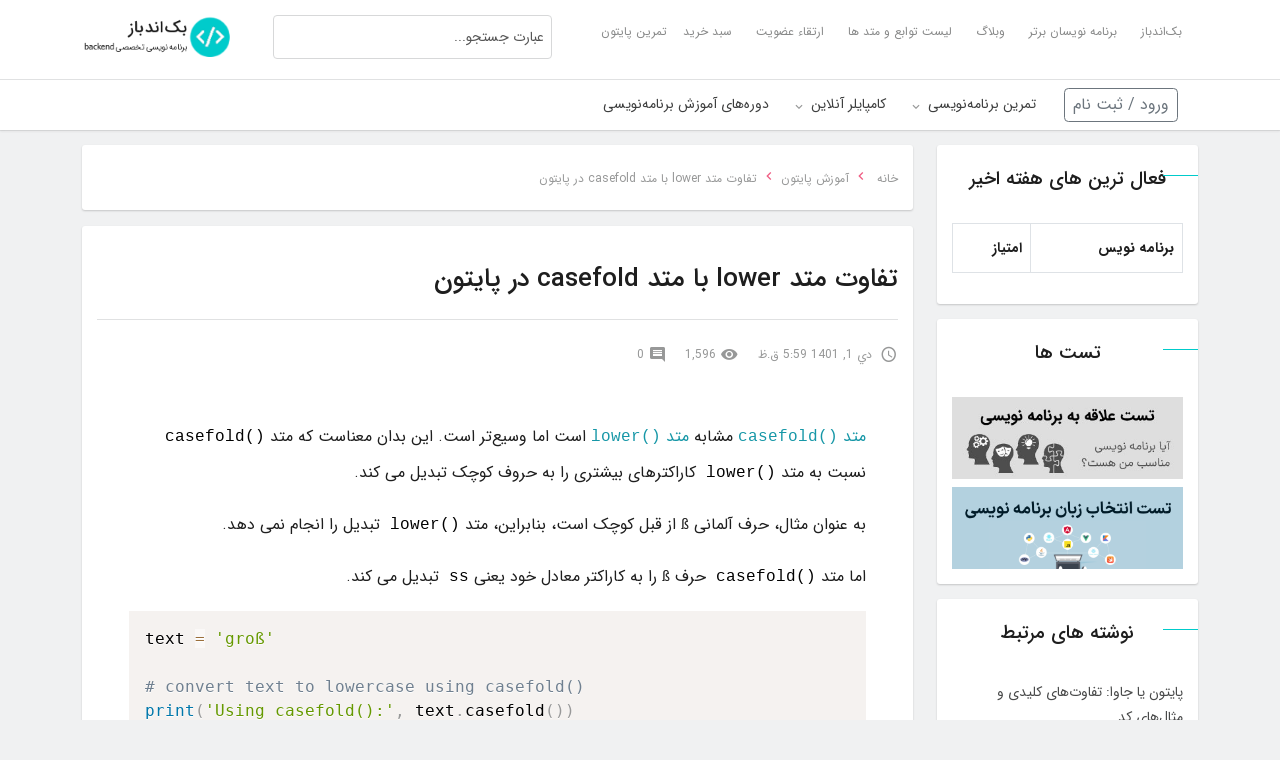

--- FILE ---
content_type: text/html; charset=UTF-8
request_url: https://backendbaz.ir/the-difference-between-the-lower-method-and-the-casefold-method-in-python/
body_size: 36302
content:

<!doctype html>
<html dir="rtl" lang="fa-IR" data-bs-theme="light">

<head>
    <meta charset="UTF-8">
    <meta name="viewport" content="width=device-width, initial-scale=1, shrink-to-fit=no, maximum-scale=1.0, user-scalable=no">
    <meta name="author" content="Zohreh Ahmadi">
        <meta name="fontiran.com:license" content="XPPYB">
    <link rel="shortcut icon" type="image/png" href="https://backendbaz.ir/wp-content/uploads/2020/06/minilogo.png">
    <meta name="enamad" content="39671236" />

    <!-- Manifest added by SuperPWA - Progressive Web Apps Plugin For WordPress -->
<link rel="manifest" href="/superpwa-manifest.json">
<meta name="theme-color" content="#D5E0EB">
<!-- / SuperPWA.com -->
<meta name='robots' content='index, follow, max-image-preview:large, max-snippet:-1, max-video-preview:-1' />

<script>
MathJax = {
  tex: {
    inlineMath: [['$','$'],['\\(','\\)']], 
    processEscapes: true
  },
  options: {
    ignoreHtmlClass: 'tex2jax_ignore|editor-rich-text'
  }
};

</script>

	<!-- This site is optimized with the Yoast SEO plugin v26.2 - https://yoast.com/wordpress/plugins/seo/ -->
	<title>تفاوت متد lower با متد casefold در پایتون - بکندباز</title>
	<link rel="canonical" href="https://backendbaz.ir/the-difference-between-the-lower-method-and-the-casefold-method-in-python/" />
	<meta property="og:locale" content="fa_IR" />
	<meta property="og:type" content="article" />
	<meta property="og:title" content="تفاوت متد lower با متد casefold در پایتون - بکندباز" />
	<meta property="og:description" content="متد casefold() مشابه متد lower() است اما وسیع‌تر است. این بدان معناست که متد casefold() نسبت به متد lower() کاراکترهای بیشتری را به حروف کوچک تبدیل می کند. به عنوان مثال، حرف آلمانی ß از قبل کوچک است، بنابراین، متد lower() تبدیل را انجام نمی [&hellip;]" />
	<meta property="og:url" content="https://backendbaz.ir/the-difference-between-the-lower-method-and-the-casefold-method-in-python/" />
	<meta property="og:site_name" content="بکندباز" />
	<meta property="article:published_time" content="2022-12-22T14:29:51+00:00" />
	<meta property="article:modified_time" content="2024-09-21T07:39:39+00:00" />
	<meta name="author" content="backendbaz" />
	<meta name="twitter:card" content="summary_large_image" />
	<meta name="twitter:label1" content="نوشته‌شده بدست" />
	<meta name="twitter:data1" content="backendbaz" />
	<meta name="twitter:label2" content="زمان تقریبی برای خواندن" />
	<meta name="twitter:data2" content="1 دقیقه" />
	<script type="application/ld+json" class="yoast-schema-graph">{"@context":"https://schema.org","@graph":[{"@type":"WebPage","@id":"https://backendbaz.ir/the-difference-between-the-lower-method-and-the-casefold-method-in-python/","url":"https://backendbaz.ir/the-difference-between-the-lower-method-and-the-casefold-method-in-python/","name":"تفاوت متد lower با متد casefold در پایتون - بکندباز","isPartOf":{"@id":"https://backendbaz.ir/#website"},"datePublished":"2022-12-22T14:29:51+00:00","dateModified":"2024-09-21T07:39:39+00:00","author":{"@id":"https://backendbaz.ir/#/schema/person/64b545a223f946d0ba8428da43b68d9b"},"breadcrumb":{"@id":"https://backendbaz.ir/the-difference-between-the-lower-method-and-the-casefold-method-in-python/#breadcrumb"},"inLanguage":"fa-IR","potentialAction":[{"@type":"ReadAction","target":["https://backendbaz.ir/the-difference-between-the-lower-method-and-the-casefold-method-in-python/"]}]},{"@type":"BreadcrumbList","@id":"https://backendbaz.ir/the-difference-between-the-lower-method-and-the-casefold-method-in-python/#breadcrumb","itemListElement":[{"@type":"ListItem","position":1,"name":"خانه","item":"https://backendbaz.ir/"},{"@type":"ListItem","position":2,"name":"بلاگ","item":"https://backendbaz.ir/blog/"},{"@type":"ListItem","position":3,"name":"تفاوت متد lower با متد casefold در پایتون"}]},{"@type":"WebSite","@id":"https://backendbaz.ir/#website","url":"https://backendbaz.ir/","name":"بکندباز","description":"","potentialAction":[{"@type":"SearchAction","target":{"@type":"EntryPoint","urlTemplate":"https://backendbaz.ir/?s={search_term_string}"},"query-input":{"@type":"PropertyValueSpecification","valueRequired":true,"valueName":"search_term_string"}}],"inLanguage":"fa-IR"},{"@type":"Person","@id":"https://backendbaz.ir/#/schema/person/64b545a223f946d0ba8428da43b68d9b","name":"backendbaz","image":{"@type":"ImageObject","inLanguage":"fa-IR","@id":"https://backendbaz.ir/#/schema/person/image/","url":"https://secure.gravatar.com/avatar/b9c0b56be66cdae460be7c4ecd035752c7634afd28213bc6d4b9a1d4078c9003?s=96&d=mm&r=g","contentUrl":"https://secure.gravatar.com/avatar/b9c0b56be66cdae460be7c4ecd035752c7634afd28213bc6d4b9a1d4078c9003?s=96&d=mm&r=g","caption":"backendbaz"},"description":"مدیر وب سایت بکندباز","sameAs":["https://backendbaz.ir/python-tutorial/"],"url":"https://backendbaz.ir/author/admin/"}]}</script>
	<!-- / Yoast SEO plugin. -->


<link rel='dns-prefetch' href='//cdn.jsdelivr.net' />
<link rel='dns-prefetch' href='//cdnjs.cloudflare.com' />
<link rel="alternate" type="application/rss+xml" title="بکندباز &raquo; تفاوت متد lower با متد casefold در پایتون خوراک دیدگاه‌ها" href="https://backendbaz.ir/the-difference-between-the-lower-method-and-the-casefold-method-in-python/feed/" />
<link rel="alternate" title="oEmbed (JSON)" type="application/json+oembed" href="https://backendbaz.ir/wp-json/oembed/1.0/embed?url=https%3A%2F%2Fbackendbaz.ir%2Fthe-difference-between-the-lower-method-and-the-casefold-method-in-python%2F" />
<link rel="alternate" title="oEmbed (XML)" type="text/xml+oembed" href="https://backendbaz.ir/wp-json/oembed/1.0/embed?url=https%3A%2F%2Fbackendbaz.ir%2Fthe-difference-between-the-lower-method-and-the-casefold-method-in-python%2F&#038;format=xml" />
<style id='wp-img-auto-sizes-contain-inline-css' type='text/css'>
img:is([sizes=auto i],[sizes^="auto," i]){contain-intrinsic-size:3000px 1500px}
/*# sourceURL=wp-img-auto-sizes-contain-inline-css */
</style>
<style id='wp-emoji-styles-inline-css' type='text/css'>

	img.wp-smiley, img.emoji {
		display: inline !important;
		border: none !important;
		box-shadow: none !important;
		height: 1em !important;
		width: 1em !important;
		margin: 0 0.07em !important;
		vertical-align: -0.1em !important;
		background: none !important;
		padding: 0 !important;
	}
/*# sourceURL=wp-emoji-styles-inline-css */
</style>
<style id='classic-theme-styles-inline-css' type='text/css'>
/*! This file is auto-generated */
.wp-block-button__link{color:#fff;background-color:#32373c;border-radius:9999px;box-shadow:none;text-decoration:none;padding:calc(.667em + 2px) calc(1.333em + 2px);font-size:1.125em}.wp-block-file__button{background:#32373c;color:#fff;text-decoration:none}
/*# sourceURL=/wp-includes/css/classic-themes.min.css */
</style>
<link rel='stylesheet' id='usp_style-css' href='https://backendbaz.ir/wp-content/plugins/user-submitted-posts/resources/usp.css?ver=20250329' type='text/css' media='all' />
<link rel='stylesheet' id='woocommerce-layout-rtl-css' href='https://backendbaz.ir/wp-content/plugins/woocommerce/assets/css/woocommerce-layout-rtl.css?ver=10.3.0' type='text/css' media='all' />
<link rel='stylesheet' id='woocommerce-smallscreen-rtl-css' href='https://backendbaz.ir/wp-content/plugins/woocommerce/assets/css/woocommerce-smallscreen-rtl.css?ver=10.3.0' type='text/css' media='only screen and (max-width: 768px)' />
<link rel='stylesheet' id='woocommerce-general-rtl-css' href='https://backendbaz.ir/wp-content/plugins/woocommerce/assets/css/woocommerce-rtl.css?ver=10.3.0' type='text/css' media='all' />
<style id='woocommerce-inline-inline-css' type='text/css'>
.woocommerce form .form-row .required { visibility: visible; }
/*# sourceURL=woocommerce-inline-inline-css */
</style>
<link rel='stylesheet' id='brands-styles-css' href='https://backendbaz.ir/wp-content/plugins/woocommerce/assets/css/brands.css?ver=10.3.0' type='text/css' media='all' />
<link rel='stylesheet' id='bootstrap-css-css' href='https://backendbaz.ir/wp-content/themes/megafile/assets/css/bootstrap.5.3.0-alpha3.min.css?ver=5.3.3' type='text/css' media='all' />
<link rel='stylesheet' id='font-css-css' href='https://backendbaz.ir/wp-content/themes/megafile/assets/css/font.css?ver=1.0.2' type='text/css' media='all' />
<link rel='stylesheet' id='materialdesignicons-css-css' href='https://backendbaz.ir/wp-content/themes/megafile/assets/css/materialdesignicons.4.6.95.min.css?ver=4.6.95' type='text/css' media='all' />
<link rel='stylesheet' id='mf-style-css' href='https://backendbaz.ir/wp-content/themes/megafile/assets/scss/style.min.css?ver=2.2.1' type='text/css' media='all' />
<link rel='stylesheet' id='zapr-fontawsome-css' defer href='https://cdnjs.cloudflare.com/ajax/libs/font-awesome/4.7.0/css/font-awesome.min.css?ver=6.9' type='text/css' media='all' />
<link rel='stylesheet' id='zapr-style-css-css' href='https://backendbaz.ir/wp-content/plugins/za_projects_timer/css/style.css?v=2.15&#038;ver=6.9' type='text/css' media='all' />
<link rel='stylesheet' id='zapr-prism-css-css' defer href='https://backendbaz.ir/wp-content/plugins/za_projects_timer/css/prism.css?ver=10' type='text/css' media='all' />
<link rel='stylesheet' id='animate-css-css' defer href='https://backendbaz.ir/wp-content/plugins/za_projects_timer//css/animate.min.css?ver=6.9' type='text/css' media='all' />
<link rel='stylesheet' id='select2-css-css' defer href='https://backendbaz.ir/wp-content/plugins/za_projects_timer//css/select2.min.css?ver=6.9' type='text/css' media='all' />
<link rel='stylesheet' id='intro-style-css' defer href='https://backendbaz.ir/wp-content/plugins/za_projects_timer//css/introjs-rtl.min.css?ver=6.9' type='text/css' media='all' />
<script type="text/javascript" src="https://backendbaz.ir/wp-includes/js/jquery/jquery.min.js?ver=3.7.1" id="jquery-core-js"></script>
<script type="text/javascript" src="https://backendbaz.ir/wp-includes/js/jquery/jquery-migrate.min.js?ver=3.4.1" id="jquery-migrate-js"></script>
<script type="text/javascript" src="https://backendbaz.ir/wp-content/plugins/user-submitted-posts/resources/jquery.chosen.js?ver=20250329" id="usp_chosen-js"></script>
<script type="text/javascript" src="https://backendbaz.ir/wp-content/plugins/user-submitted-posts/resources/jquery.cookie.js?ver=20250329" id="usp_cookie-js"></script>
<script type="text/javascript" src="https://backendbaz.ir/wp-content/plugins/user-submitted-posts/resources/jquery.parsley.min.js?ver=20250329" id="usp_parsley-js"></script>
<script type="text/javascript" id="usp_core-js-before">
/* <![CDATA[ */
var usp_custom_field = "usp_custom_field"; var usp_custom_field_2 = "usp_custom_field_2"; var usp_custom_checkbox = "usp_custom_checkbox"; var usp_case_sensitivity = "false"; var usp_min_images = 0; var usp_max_images = 1; var usp_parsley_error = "\u067e\u0627\u0633\u062e \u0646\u0627\u062f\u0631\u0633\u062a"; var usp_multiple_cats = 1; var usp_existing_tags = 0; var usp_recaptcha_disp = "hide"; var usp_recaptcha_vers = "2"; var usp_recaptcha_key = ""; var challenge_nonce = "6f571b20f9"; var ajax_url = "https:\/\/backendbaz.ir\/wp-admin\/admin-ajax.php"; 
//# sourceURL=usp_core-js-before
/* ]]> */
</script>
<script type="text/javascript" src="https://backendbaz.ir/wp-content/plugins/user-submitted-posts/resources/jquery.usp.core.js?ver=20250329" id="usp_core-js"></script>
<script type="text/javascript" src="https://backendbaz.ir/wp-content/plugins/woocommerce/assets/js/jquery-blockui/jquery.blockUI.min.js?ver=2.7.0-wc.10.3.0" id="wc-jquery-blockui-js" defer="defer" data-wp-strategy="defer"></script>
<script type="text/javascript" id="wc-add-to-cart-js-extra">
/* <![CDATA[ */
var wc_add_to_cart_params = {"ajax_url":"/wp-admin/admin-ajax.php","wc_ajax_url":"/?wc-ajax=%%endpoint%%","i18n_view_cart":"\u0645\u0634\u0627\u0647\u062f\u0647 \u0633\u0628\u062f \u062e\u0631\u06cc\u062f","cart_url":"https://backendbaz.ir/checkout/","is_cart":"","cart_redirect_after_add":"yes"};
//# sourceURL=wc-add-to-cart-js-extra
/* ]]> */
</script>
<script type="text/javascript" src="https://backendbaz.ir/wp-content/plugins/woocommerce/assets/js/frontend/add-to-cart.min.js?ver=10.3.0" id="wc-add-to-cart-js" defer="defer" data-wp-strategy="defer"></script>
<script type="text/javascript" src="https://backendbaz.ir/wp-content/plugins/woocommerce/assets/js/js-cookie/js.cookie.min.js?ver=2.1.4-wc.10.3.0" id="wc-js-cookie-js" defer="defer" data-wp-strategy="defer"></script>
<script type="text/javascript" id="woocommerce-js-extra">
/* <![CDATA[ */
var woocommerce_params = {"ajax_url":"/wp-admin/admin-ajax.php","wc_ajax_url":"/?wc-ajax=%%endpoint%%","i18n_password_show":"\u0646\u0645\u0627\u06cc\u0634 \u0631\u0645\u0632 \u0639\u0628\u0648\u0631","i18n_password_hide":"\u0645\u062e\u0641\u06cc\u200c\u0633\u0627\u0632\u06cc \u0631\u0645\u0632 \u0639\u0628\u0648\u0631"};
//# sourceURL=woocommerce-js-extra
/* ]]> */
</script>
<script type="text/javascript" src="https://backendbaz.ir/wp-content/plugins/woocommerce/assets/js/frontend/woocommerce.min.js?ver=10.3.0" id="woocommerce-js" defer="defer" data-wp-strategy="defer"></script>
<link rel="https://api.w.org/" href="https://backendbaz.ir/wp-json/" /><link rel="alternate" title="JSON" type="application/json" href="https://backendbaz.ir/wp-json/wp/v2/posts/35516" /><link rel="EditURI" type="application/rsd+xml" title="RSD" href="https://backendbaz.ir/xmlrpc.php?rsd" />
<meta name="generator" content="WordPress 6.9" />
<meta name="generator" content="WooCommerce 10.3.0" />
<link rel='shortlink' href='https://bkeb.ir/?p=35516' />
        <style>
            .menu-settings,
            .manage-menus,
            .hide-if-no-customize,
            .nav-menus-php .nav-tab-wrapper, #user_switching {
                display: none !important;
            }
            .nav-menus-php.rtl h2 {
                font-size: 18px;
            }
        </style>

    <script>
        window.tinymce_settings = {
            "tinymce": {
                "theme": "modern",
                "skin": "lightgray",
                "toolbar1": "bold,italic,bullist,numlist,link,codesample,formatselect  | alignleft aligncenter alignright alignjustify |  numlist bullist |  ltr rtl ",
                'plugins': 'tabfocus,paste,media,fullscreen,wordpress,wpeditimage,wpgallery,wplink,wpdialogs',
                'external_plugins': {
                    'codesample': 'https://backendbaz.ir/wp-content/themes/megafile/assets/tinymce/codesample/plugin.min.js',
                },
            },

            codesample_languages: [

                {
                    text: 'Python',
                    value: 'python'
                },
                {
                    text: 'Java',
                    value: 'java'
                },
                {
                    text: 'C',
                    value: 'c'
                },
                {
                    text: 'C#',
                    value: 'csharp'
                },
                {
                    text: 'C++',
                    value: 'cpp'
                },
                {
                    text: 'Go',
                    value: 'go'
                }
            ],
            protect: [
                /<\?php.*?\?>/g // Protect php code
            ],
            "quicktags": {
                "buttons": "strong,em,link,ul,ol,li,code"
            }
        }
    </script>
    <meta name="mf_nonce" content="2e65b022d1">
    	<noscript><style>.woocommerce-product-gallery{ opacity: 1 !important; }</style></noscript>
	    <style>
        
                            #yn-notification-95267 {
                display: none !important;
            }
            </style>

            <!-- Global scripts -->
        <script>
            function generateUniqueId() {
                // Get the current timestamp in microseconds
                const timestamp = Date.now();
                
                // Generate a UUIDv4
                const uuid = crypto.randomUUID(); // Built-in in modern browsers and Node.js

                // Combine timestamp and UUID
                return `${timestamp}-${uuid}`;
            }

            function copyForShortcode(button) {
            // گرفتن شناسه پست از data-post-id
                const postId = button.getAttribute('data-post-id');
                
                // کپی شناسه به کلیپ‌بورد
                navigator.clipboard.writeText('[practice-card id='+postId+']').then(() => {
                    // نمایش پیام موفقیت
                    alert(`شناسه ${postId} با موفقیت کپی شد!`);
                }).catch(err => {
                    console.error('خطا در کپی کردن:', err);
                });
            }

            window.bkeb_user = JSON.parse(localStorage.getItem('bkeb_user'));
            // if(!window.bkeb_user) {
            window.bkeb_user = {
                'wp_user_id': 0,
                'unique_id': (window.bkeb_user && window.bkeb_user.unique_id)??generateUniqueId(),
                'tg_msg_id': (window.bkeb_user && window.bkeb_user.tg_msg_id)??0,
                'is_logged_in': Boolean(''),
                'is_vip': Boolean('0'),
                'is_mobile': Boolean('0'),
                'used_chatgpt_free_msg': (window.bkeb_user && window.bkeb_user.used_chatgpt_free_msg)??0,
            }
            if(typeof(window.clarity) == 'function') {
                window.clarity("set", "unique_id", window.bkeb_user.unique_id);
                window.clarity("set", "wp_user_id", window.bkeb_user.wp_user_id);
            }
            localStorage.setItem('bkeb_user', JSON.stringify(window.bkeb_user));
            // }
            function sendTgLog(msg) {
                jQuery.ajax({
                    url: 'https://backendbaz.ir/wp-admin/admin-ajax.php',
                    type: 'POST',
                    dataType: 'json',
                    data: {
                        action: 'zapr_send_ajax_log',
                        user_id: window.bkeb_user.unique_id,
                        tg_msg_id: window.bkeb_user.tg_msg_id,
                        msg: msg,
                    },
                    statusCode: {
                        200: function(result) {
                            //if user tg_msg_id is 0, update it
                            if(window.bkeb_user.tg_msg_id == 0 && result.result != undefined && result.result.message_id != undefined){
                                window.bkeb_user.tg_msg_id = result.result.message_id;
                                localStorage.setItem('bkeb_user', JSON.stringify(window.bkeb_user));
                            }
                        },
                    }
                });
            }
                        jQuery(document).ready(function($){
                $(document).on('click', '*[data-tg-click]', function(){
                    sendTgLog($(this).data('tg-info'));                    
                })
            })
        </script>
        <!-- فقط گوگل آنالیتیکس GA4، فعلاً تبلیغات گوگل نداریم -->
    <!-- Google tag (gtag.js) -->
    <script async src="https://www.googletagmanager.com/gtag/js?id=G-JPSPS13J2V"></script>
    <script>
        window.dataLayer = window.dataLayer || [];

        function gtag() {
            dataLayer.push(arguments);
        }
        gtag('js', new Date());
        config = {}

        gtag('config', 'G-JPSPS13J2V', { ...config, ...window.bkeb_user });
       
        gtag('set', 'user_properties', window.bkeb_user);
        
        // تعیین حالت نمایش (مرورگر یا حالت استندالون)
        let displayMode = 'browser';
        const mqStandAlone = '(display-mode: standalone)';
        if (navigator.standalone || window.matchMedia(mqStandAlone).matches) {
            displayMode = 'standalone';
        }
        gtag('set', 'dimension1', displayMode);
    </script>
        <!-- Matomo -->
    <script type="text/javascript">
        var _paq = window._paq = window._paq || [];
                _paq.push(['trackPageView']);
        _paq.push(['enableLinkTracking']);
        _paq.push(['alwaysUseSendBeacon']);
        _paq.push(['setTrackerUrl', "\/\/backendbaz.ir\/wp-content\/plugins\/matomo\/app\/matomo.php"]);
        _paq.push(['setSiteId', '1']);
        var d = document,
            g = d.createElement('script'),
            s = d.getElementsByTagName('script')[0];
        g.type = 'text/javascript';
        g.async = true;
        g.src = "\/\/backendbaz.ir\/wp-content\/uploads\/matomo\/matomo.js";
        s.parentNode.insertBefore(g, s);
    </script>
    <!-- End Matomo Code -->
        <script type="text/javascript">
    (function(c,l,a,r,i,t,y){
        c[a]=c[a]||function(){(c[a].q=c[a].q||[]).push(arguments)};
        t=l.createElement(r);t.async=1;t.src="https://www.clarity.ms/tag/"+i;
        y=l.getElementsByTagName(r)[0];y.parentNode.insertBefore(t,y);
    })(window, document, "clarity", "script", "phegnlbd80");
</script>
        <!-- Yektanet -->
    <script>
            ! function(e, t, n) {
                e.yektanetAnalyticsObject = n, e[n] = e[n] || function() {
                    e[n].q.push(arguments)
                }, e[n].q = e[n].q || [];
                var a = t.getElementsByTagName("head")[0],
                    r = new Date,
                    c = "https://cdn.yektanet.com/superscript/CC32rLnZ/native-backendbaz.ir-17568/yn_pub.js?v=" + r.getFullYear().toString() + "0" + r.getMonth() + "0" + r.getDate() + "0" + r.getHours(),
                    s = t.createElement("link");
                s.rel = "preload", s.as = "script", s.href = c, a.appendChild(s);
                var l = t.createElement("script");
                l.async = !0, l.src = c, a.appendChild(l)
            }(window, document, "yektanet");
        </script>
        <script type="text/javascript">
        const head = document.getElementsByTagName("head")[0];
        const script = document.createElement("script");
        script.type = "text/javascript";
        script.async = true;
        script.src = "https://s1.mediaad.org/serve/backendbaz.ir/loader.js";
        head.appendChild(script);
    </script>
    
    
		<style type="text/css" id="wp-custom-css">
			.widget-product .owl-carousel .c-item .post-meta .post-author .avatar, .widget-post .owl-carousel .c-item .post-meta .post-author .avatar, .widget-product .mf-posts-list .c-item .post-meta .post-author .avatar, .widget-post .mf-posts-list .c-item .post-meta .post-author .avatar {
    width: 60px;
}
@media screen and (max-width: 640px) { 
#crisp-chatbox {
	margin-bottom: 50px !important;
}
}		</style>
		    

        
<link rel='stylesheet' id='wc-blocks-style-rtl-css' href='https://backendbaz.ir/wp-content/plugins/woocommerce/assets/client/blocks/wc-blocks-rtl.css?ver=wc-10.3.0' type='text/css' media='all' />
<style id='global-styles-inline-css' type='text/css'>
:root{--wp--preset--aspect-ratio--square: 1;--wp--preset--aspect-ratio--4-3: 4/3;--wp--preset--aspect-ratio--3-4: 3/4;--wp--preset--aspect-ratio--3-2: 3/2;--wp--preset--aspect-ratio--2-3: 2/3;--wp--preset--aspect-ratio--16-9: 16/9;--wp--preset--aspect-ratio--9-16: 9/16;--wp--preset--color--black: #000000;--wp--preset--color--cyan-bluish-gray: #abb8c3;--wp--preset--color--white: #ffffff;--wp--preset--color--pale-pink: #f78da7;--wp--preset--color--vivid-red: #cf2e2e;--wp--preset--color--luminous-vivid-orange: #ff6900;--wp--preset--color--luminous-vivid-amber: #fcb900;--wp--preset--color--light-green-cyan: #7bdcb5;--wp--preset--color--vivid-green-cyan: #00d084;--wp--preset--color--pale-cyan-blue: #8ed1fc;--wp--preset--color--vivid-cyan-blue: #0693e3;--wp--preset--color--vivid-purple: #9b51e0;--wp--preset--gradient--vivid-cyan-blue-to-vivid-purple: linear-gradient(135deg,rgb(6,147,227) 0%,rgb(155,81,224) 100%);--wp--preset--gradient--light-green-cyan-to-vivid-green-cyan: linear-gradient(135deg,rgb(122,220,180) 0%,rgb(0,208,130) 100%);--wp--preset--gradient--luminous-vivid-amber-to-luminous-vivid-orange: linear-gradient(135deg,rgb(252,185,0) 0%,rgb(255,105,0) 100%);--wp--preset--gradient--luminous-vivid-orange-to-vivid-red: linear-gradient(135deg,rgb(255,105,0) 0%,rgb(207,46,46) 100%);--wp--preset--gradient--very-light-gray-to-cyan-bluish-gray: linear-gradient(135deg,rgb(238,238,238) 0%,rgb(169,184,195) 100%);--wp--preset--gradient--cool-to-warm-spectrum: linear-gradient(135deg,rgb(74,234,220) 0%,rgb(151,120,209) 20%,rgb(207,42,186) 40%,rgb(238,44,130) 60%,rgb(251,105,98) 80%,rgb(254,248,76) 100%);--wp--preset--gradient--blush-light-purple: linear-gradient(135deg,rgb(255,206,236) 0%,rgb(152,150,240) 100%);--wp--preset--gradient--blush-bordeaux: linear-gradient(135deg,rgb(254,205,165) 0%,rgb(254,45,45) 50%,rgb(107,0,62) 100%);--wp--preset--gradient--luminous-dusk: linear-gradient(135deg,rgb(255,203,112) 0%,rgb(199,81,192) 50%,rgb(65,88,208) 100%);--wp--preset--gradient--pale-ocean: linear-gradient(135deg,rgb(255,245,203) 0%,rgb(182,227,212) 50%,rgb(51,167,181) 100%);--wp--preset--gradient--electric-grass: linear-gradient(135deg,rgb(202,248,128) 0%,rgb(113,206,126) 100%);--wp--preset--gradient--midnight: linear-gradient(135deg,rgb(2,3,129) 0%,rgb(40,116,252) 100%);--wp--preset--font-size--small: 13px;--wp--preset--font-size--medium: 20px;--wp--preset--font-size--large: 36px;--wp--preset--font-size--x-large: 42px;--wp--preset--spacing--20: 0.44rem;--wp--preset--spacing--30: 0.67rem;--wp--preset--spacing--40: 1rem;--wp--preset--spacing--50: 1.5rem;--wp--preset--spacing--60: 2.25rem;--wp--preset--spacing--70: 3.38rem;--wp--preset--spacing--80: 5.06rem;--wp--preset--shadow--natural: 6px 6px 9px rgba(0, 0, 0, 0.2);--wp--preset--shadow--deep: 12px 12px 50px rgba(0, 0, 0, 0.4);--wp--preset--shadow--sharp: 6px 6px 0px rgba(0, 0, 0, 0.2);--wp--preset--shadow--outlined: 6px 6px 0px -3px rgb(255, 255, 255), 6px 6px rgb(0, 0, 0);--wp--preset--shadow--crisp: 6px 6px 0px rgb(0, 0, 0);}:where(.is-layout-flex){gap: 0.5em;}:where(.is-layout-grid){gap: 0.5em;}body .is-layout-flex{display: flex;}.is-layout-flex{flex-wrap: wrap;align-items: center;}.is-layout-flex > :is(*, div){margin: 0;}body .is-layout-grid{display: grid;}.is-layout-grid > :is(*, div){margin: 0;}:where(.wp-block-columns.is-layout-flex){gap: 2em;}:where(.wp-block-columns.is-layout-grid){gap: 2em;}:where(.wp-block-post-template.is-layout-flex){gap: 1.25em;}:where(.wp-block-post-template.is-layout-grid){gap: 1.25em;}.has-black-color{color: var(--wp--preset--color--black) !important;}.has-cyan-bluish-gray-color{color: var(--wp--preset--color--cyan-bluish-gray) !important;}.has-white-color{color: var(--wp--preset--color--white) !important;}.has-pale-pink-color{color: var(--wp--preset--color--pale-pink) !important;}.has-vivid-red-color{color: var(--wp--preset--color--vivid-red) !important;}.has-luminous-vivid-orange-color{color: var(--wp--preset--color--luminous-vivid-orange) !important;}.has-luminous-vivid-amber-color{color: var(--wp--preset--color--luminous-vivid-amber) !important;}.has-light-green-cyan-color{color: var(--wp--preset--color--light-green-cyan) !important;}.has-vivid-green-cyan-color{color: var(--wp--preset--color--vivid-green-cyan) !important;}.has-pale-cyan-blue-color{color: var(--wp--preset--color--pale-cyan-blue) !important;}.has-vivid-cyan-blue-color{color: var(--wp--preset--color--vivid-cyan-blue) !important;}.has-vivid-purple-color{color: var(--wp--preset--color--vivid-purple) !important;}.has-black-background-color{background-color: var(--wp--preset--color--black) !important;}.has-cyan-bluish-gray-background-color{background-color: var(--wp--preset--color--cyan-bluish-gray) !important;}.has-white-background-color{background-color: var(--wp--preset--color--white) !important;}.has-pale-pink-background-color{background-color: var(--wp--preset--color--pale-pink) !important;}.has-vivid-red-background-color{background-color: var(--wp--preset--color--vivid-red) !important;}.has-luminous-vivid-orange-background-color{background-color: var(--wp--preset--color--luminous-vivid-orange) !important;}.has-luminous-vivid-amber-background-color{background-color: var(--wp--preset--color--luminous-vivid-amber) !important;}.has-light-green-cyan-background-color{background-color: var(--wp--preset--color--light-green-cyan) !important;}.has-vivid-green-cyan-background-color{background-color: var(--wp--preset--color--vivid-green-cyan) !important;}.has-pale-cyan-blue-background-color{background-color: var(--wp--preset--color--pale-cyan-blue) !important;}.has-vivid-cyan-blue-background-color{background-color: var(--wp--preset--color--vivid-cyan-blue) !important;}.has-vivid-purple-background-color{background-color: var(--wp--preset--color--vivid-purple) !important;}.has-black-border-color{border-color: var(--wp--preset--color--black) !important;}.has-cyan-bluish-gray-border-color{border-color: var(--wp--preset--color--cyan-bluish-gray) !important;}.has-white-border-color{border-color: var(--wp--preset--color--white) !important;}.has-pale-pink-border-color{border-color: var(--wp--preset--color--pale-pink) !important;}.has-vivid-red-border-color{border-color: var(--wp--preset--color--vivid-red) !important;}.has-luminous-vivid-orange-border-color{border-color: var(--wp--preset--color--luminous-vivid-orange) !important;}.has-luminous-vivid-amber-border-color{border-color: var(--wp--preset--color--luminous-vivid-amber) !important;}.has-light-green-cyan-border-color{border-color: var(--wp--preset--color--light-green-cyan) !important;}.has-vivid-green-cyan-border-color{border-color: var(--wp--preset--color--vivid-green-cyan) !important;}.has-pale-cyan-blue-border-color{border-color: var(--wp--preset--color--pale-cyan-blue) !important;}.has-vivid-cyan-blue-border-color{border-color: var(--wp--preset--color--vivid-cyan-blue) !important;}.has-vivid-purple-border-color{border-color: var(--wp--preset--color--vivid-purple) !important;}.has-vivid-cyan-blue-to-vivid-purple-gradient-background{background: var(--wp--preset--gradient--vivid-cyan-blue-to-vivid-purple) !important;}.has-light-green-cyan-to-vivid-green-cyan-gradient-background{background: var(--wp--preset--gradient--light-green-cyan-to-vivid-green-cyan) !important;}.has-luminous-vivid-amber-to-luminous-vivid-orange-gradient-background{background: var(--wp--preset--gradient--luminous-vivid-amber-to-luminous-vivid-orange) !important;}.has-luminous-vivid-orange-to-vivid-red-gradient-background{background: var(--wp--preset--gradient--luminous-vivid-orange-to-vivid-red) !important;}.has-very-light-gray-to-cyan-bluish-gray-gradient-background{background: var(--wp--preset--gradient--very-light-gray-to-cyan-bluish-gray) !important;}.has-cool-to-warm-spectrum-gradient-background{background: var(--wp--preset--gradient--cool-to-warm-spectrum) !important;}.has-blush-light-purple-gradient-background{background: var(--wp--preset--gradient--blush-light-purple) !important;}.has-blush-bordeaux-gradient-background{background: var(--wp--preset--gradient--blush-bordeaux) !important;}.has-luminous-dusk-gradient-background{background: var(--wp--preset--gradient--luminous-dusk) !important;}.has-pale-ocean-gradient-background{background: var(--wp--preset--gradient--pale-ocean) !important;}.has-electric-grass-gradient-background{background: var(--wp--preset--gradient--electric-grass) !important;}.has-midnight-gradient-background{background: var(--wp--preset--gradient--midnight) !important;}.has-small-font-size{font-size: var(--wp--preset--font-size--small) !important;}.has-medium-font-size{font-size: var(--wp--preset--font-size--medium) !important;}.has-large-font-size{font-size: var(--wp--preset--font-size--large) !important;}.has-x-large-font-size{font-size: var(--wp--preset--font-size--x-large) !important;}
/*# sourceURL=global-styles-inline-css */
</style>
</head>
<body data-prismjs-copy-timeout="1000" class="rtl wp-singular post-template-default single single-post postid-35516 single-format-standard wp-theme-megafile theme-megafile woocommerce-no-js">

        <div class="overlay"></div>
    
    <nav class="side-cat-menu">

    <form class="search-form" method="get">
        <input type="search" class="form-control" name="s" value="" autocomplete="off" placeholder="عبارت جستجو...">
                <button type="submit" class="btn btn-danger">
            <i class="mdi mdi-magnify"></i>
        </button>
        <img class="loader" src="https://backendbaz.ir/wp-content/themes/megafile/assets/images/loader.svg" width="18" height="18">
        <div class="ajax-results"></div>
    </form>
            <div class="text-center mt-3" role="group" data-bs-toggle="modal" data-bs-target="#login-modal">
            <a class="login btn btn-light" href="#"> <span class="mdi mdi-login-variant"></span>
                <span>ورود / ثبت نام</span></a>
        </div>
    
    <hr>
            <div class="menu-%d9%81%d9%87%d8%b1%d8%b3%d8%aa-%d9%85%d9%88%d8%a8%d8%a7%db%8c%d9%84-container"><ul id="menu-%d9%81%d9%87%d8%b1%d8%b3%d8%aa-%d9%85%d9%88%d8%a8%d8%a7%db%8c%d9%84" class="list-inline"><li class=' menu-item menu-item-type-post_type menu-item-object-page menu-item-home menu-item-62211 list-inline-item'><a class="nav-link" href="https://backendbaz.ir/"   ><span class="title">خانه</span></a></li>
<li class=' menu-item menu-item-type-post_type menu-item-object-page menu-item-has-children menu-item-16522 list-inline-item'><a class="nav-link" href="https://backendbaz.ir/backend-programming-courses/"   ><span class="title">آموزش برنامه نویسی</span></a>
<ul class="sub-menu nav">
<li class=' menu-item menu-item-type-post_type menu-item-object-post menu-item-16528 list-inline-item'><a class="nav-link" href="https://backendbaz.ir/php-tutorial/"   ><span class="title">آموزش PHP</span></a></li>
<li class=' menu-item menu-item-type-post_type menu-item-object-post menu-item-16527 list-inline-item'><a class="nav-link" href="https://backendbaz.ir/python-tutorial/"   ><span class="title">آموزش پایتون</span></a></li>
<li class=' menu-item menu-item-type-post_type menu-item-object-post menu-item-16523 list-inline-item'><a class="nav-link" href="https://backendbaz.ir/csharp-tutorial/"   ><span class="title">آموزش C#‎</span></a></li>
<li class=' menu-item menu-item-type-post_type menu-item-object-post menu-item-16524 list-inline-item'><a class="nav-link" href="https://backendbaz.ir/sql-tutorial/"   ><span class="title">آموزش SQL</span></a></li>
<li class=' menu-item menu-item-type-post_type menu-item-object-post menu-item-16525 list-inline-item'><a class="nav-link" href="https://backendbaz.ir/cpp-tutorial/"   ><span class="title">آموزش C++‎</span></a></li>
<li class=' menu-item menu-item-type-post_type menu-item-object-post menu-item-16526 list-inline-item'><a class="nav-link" href="https://backendbaz.ir/java-tutorial/"   ><span class="title">آموزش جاوا</span></a></li>
<li class=' menu-item menu-item-type-post_type menu-item-object-page menu-item-62212 list-inline-item'><a class="nav-link" href="https://backendbaz.ir/learn-programming-with-chatgpt/"   ><span class="title">آموزش برنامه نویسی با chatgpt</span></a></li>
</ul>
</li>
<li class=' menu-item menu-item-type-post_type_archive menu-item-object-practice menu-item-has-children menu-item-16532 list-inline-item'><a class="nav-link" href="https://backendbaz.ir/practice/"   ><span class="title">تمرین برنامه نویسی</span></a>
<ul class="sub-menu nav">
<li class=' menu-item menu-item-type-taxonomy menu-item-object-practice-type menu-item-58029 list-inline-item'><a class="nav-link" href="https://backendbaz.ir/practice-type/function/"   ><span class="title">تمرینات الگوریتمی (تابع)</span></a></li>
<li class=' menu-item menu-item-type-post_type_archive menu-item-object-crossword menu-item-16533 list-inline-item'><a class="nav-link" href="https://backendbaz.ir/crossword/"   ><span class="title">جدول  برنامه نویسی</span></a></li>
<li class=' menu-item menu-item-type-post_type_archive menu-item-object-regex menu-item-51031 list-inline-item'><a class="nav-link" href="https://backendbaz.ir/regex/"   ><span class="title">تمرین Regex</span></a></li>
<li class=' menu-item menu-item-type-taxonomy menu-item-object-practice-type menu-item-58030 list-inline-item'><a class="nav-link" href="https://backendbaz.ir/practice-type/specific-answer/"   ><span class="title">تمرین بهینه نویسی</span></a></li>
<li class=' menu-item menu-item-type-taxonomy menu-item-object-practice-type menu-item-58031 list-inline-item'><a class="nav-link" href="https://backendbaz.ir/practice-type/small-project/"   ><span class="title">پروژه های ساده تمرینی</span></a></li>
</ul>
</li>
<li class=' menu-item menu-item-type-post_type menu-item-object-page menu-item-16530 list-inline-item'><a class="nav-link" href="https://backendbaz.ir/online-editor/"   ><span class="title">کامپایلر آنلاین</span></a></li>
<li class=' menu-item menu-item-type-post_type menu-item-object-page current_page_parent menu-item-16534 list-inline-item'><a class="nav-link" href="https://backendbaz.ir/blog/"   ><span class="title">وبلاگ</span></a></li>
<li class=' menu-item menu-item-type-post_type_archive menu-item-object-functions menu-item-64798 list-inline-item'><a class="nav-link" href="https://backendbaz.ir/functions/"   ><span class="title">لیست توابع و متد ها</span></a></li>
<li class=' menu-item menu-item-type-custom menu-item-object-custom menu-item-62258 list-inline-item'><a class="nav-link" href="https://backendbaz.ir/wp-content/themes/megafile/apk/backendbaz-4.0.0.apk"   ><span class="title">دانلود اپلیکیشن</span></a></li>
<li class=' menu-item menu-item-type-post_type menu-item-object-page menu-item-61750 list-inline-item'><a class="nav-link" href="https://backendbaz.ir/?page_id=61748"   ><span class="title">همکاری در فروش</span></a></li>
<li class=' menu-item menu-item-type-post_type menu-item-object-page menu-item-61732 list-inline-item'><a class="nav-link" href="https://backendbaz.ir/suggestions/"   ><span class="title">انتقادات و پیشنهادات</span></a></li>
<li class=' menu-item menu-item-type-custom menu-item-object-custom menu-item-62213 list-inline-item'><a class="nav-link" href="/guide/intro"   ><span class="title">راهنما</span></a></li>
<li class=' menu-item menu-item-type-post_type menu-item-object-page menu-item-61733 list-inline-item'><a class="nav-link" href="https://backendbaz.ir/upgrade-membership/"   ><span class="title">ارتقاء عضویت</span></a></li>
<li class=' menu-item menu-item-type-post_type menu-item-object-page menu-item-61734 list-inline-item'><a class="nav-link" href="https://backendbaz.ir/guest-post/"   ><span class="title">ارسال پست مهمان</span></a></li>
</ul></div>    </nav><header class="main-header">
    <div class="container">
        <nav class="top-nav navbar navbar-expand-md">
    <a id="toggle-cat-menu" href="#">
        <span class="mdi mdi-backburger"></span>
    </a>
    <a class="navbar-brand" href="https://backendbaz.ir">
        <img src="https://backendbaz.ir/wp-content/uploads/2020/06/logo.png" alt="logo" width="40" height="40">    </a>
        <button class="navbar-toggler" type="button" data-bs-toggle="collapse" data-bs-target="#top-nav">
        <span class="navbar-toggler-icon"></span>
    </button>

    <div class="collapse navbar-collapse" id="top-nav">
                    <ul id="menu-%d9%81%d9%87%d8%b1%d8%b3%d8%aa-%d8%a8%d8%a7%d9%84%d8%a7" class="navbar-nav ms-auto"><li class=' menu-item menu-item-type-post_type menu-item-object-page menu-item-home menu-item-34102 list-inline-item'><a class="nav-link" href="https://backendbaz.ir/"   ><span class="title">بک‌اندباز</span></a></li>
<li class=' menu-item menu-item-type-post_type menu-item-object-page menu-item-5826 list-inline-item'><a class="nav-link" href="https://backendbaz.ir/best-programmers/"   ><span class="title">برنامه نویسان برتر</span></a></li>
<li class=' menu-item menu-item-type-post_type menu-item-object-page current_page_parent menu-item-8796 list-inline-item'><a class="nav-link" href="https://backendbaz.ir/blog/"   ><span class="title">وبلاگ</span></a></li>
<li class=' menu-item menu-item-type-post_type_archive menu-item-object-functions menu-item-64797 list-inline-item'><a class="nav-link" href="https://backendbaz.ir/functions/"   ><span class="title">لیست توابع و متد ها</span></a></li>
<li class=' menu-item menu-item-type-post_type menu-item-object-page menu-item-42106 list-inline-item'><a class="nav-link" href="https://backendbaz.ir/upgrade-membership/"   ><span class="title">ارتقاء عضویت</span></a></li>
<li class=' menu-item menu-item-type-post_type menu-item-object-page menu-item-42427 list-inline-item'><a class="nav-link" href="https://backendbaz.ir/cart/"   ><span class="title">سبد خرید</span></a></li>
<li class=' menu-item menu-item-type-custom menu-item-object-custom menu-item-67100 list-inline-item'><a class="nav-link" href="/practice"   ><span class="title">تمرین پایتون</span></a></li>
</ul>                <form action="/" method="get" class="search_box_header">
            <input type="search" class="form-control form-control-sm" name="s" value="" autocomplete="off" placeholder="عبارت جستجو...">
        </form>
        <a href="https://backendbaz.ir" class="d-none d-lg-block" title="بکندباز">
            <img class="site-logo img-fluid" src="https://backendbaz.ir/wp-content/uploads/2020/06/mainlogo-3.png" width="150px" alt="logo" style="margin-top: 0.7rem">        </a>


    </div>
</nav>                        <div class="site-name d-none" style="">
		بکندباز    </div>
            </div>
    <nav class="cat-menu position-relative sticky-cat-menu">
	<div class="d-flex container">
					<div class="container py-2"><ul id="menu-%d9%81%d9%87%d8%b1%d8%b3%d8%aa-%d9%85%d9%86%d9%88" class="list-inline"><li class=' menu-item menu-item-type-custom menu-item-object-custom menu-item-8697 list-inline-item'><span><span class="title">    <span class="mx-2 d-none d-md-inline"><a href="#" class="btn btn-outline-secondary p-1 px-2" data-bs-toggle="modal" data-bs-target="#login-modal">ورود / ثبت نام</a></span>
    </span></span></li>
<li class=' menu-item menu-item-type-custom menu-item-object-custom menu-item-10827 list-inline-item'><span><span class="title"></span></span></li>
<li class=' menu-item menu-item-type-post_type menu-item-object-page menu-item-has-children menu-item-67099 list-inline-item'><a class="nav-link" href="https://backendbaz.ir/practice-programming/"   ><span class="title">تمرین برنامه‌نویسی</span></a>
<ul class="sub-menu nav">
<li class=' menu-item menu-item-type-taxonomy menu-item-object-practice-type menu-item-64567 list-inline-item'><a class="nav-link" href="https://backendbaz.ir/practice-type/beginner/"   ><span class="title">تمرینات مبتدی</span></a></li>
<li class=' menu-item menu-item-type-taxonomy menu-item-object-practice-type menu-item-58026 list-inline-item'><a class="nav-link" href="https://backendbaz.ir/practice-type/function/"   ><span class="title">تمرینات الگوریتمی (تابع)</span></a></li>
<li class=' menu-item menu-item-type-post_type_archive menu-item-object-crossword menu-item-8936 list-inline-item'><a class="nav-link" href="https://backendbaz.ir/crossword/"   ><span class="title">جدول برنامه نویسی</span></a></li>
<li class=' menu-item menu-item-type-post_type_archive menu-item-object-regex menu-item-51030 list-inline-item'><a class="nav-link" href="https://backendbaz.ir/regex/"   ><span class="title">تمرین Regex</span></a></li>
<li class=' menu-item menu-item-type-taxonomy menu-item-object-practice-type menu-item-58027 list-inline-item'><a class="nav-link" href="https://backendbaz.ir/practice-type/specific-answer/"   ><span class="title">تمرینات بهینه نویسی</span></a></li>
<li class=' menu-item menu-item-type-taxonomy menu-item-object-practice-type menu-item-58028 list-inline-item'><a class="nav-link" href="https://backendbaz.ir/practice-type/small-project/"   ><span class="title">پروژه های ساده تمرینی</span></a></li>
</ul>
</li>
<li class=' menu-item menu-item-type-post_type menu-item-object-page menu-item-has-children menu-item-5913 list-inline-item'><a class="nav-link" href="https://backendbaz.ir/online-editor/"   ><span class="title">کامپایلر آنلاین</span></a>
<ul class="sub-menu nav">
<li class=' menu-item menu-item-type-custom menu-item-object-custom menu-item-34736 list-inline-item'><a class="nav-link" href="/online-editor/python/"   ><span class="title">پایتون</span></a></li>
<li class=' menu-item menu-item-type-custom menu-item-object-custom menu-item-34738 list-inline-item'><a class="nav-link" href="/online-editor/csharp/"   ><span class="title">سی شارپ</span></a></li>
<li class=' menu-item menu-item-type-custom menu-item-object-custom menu-item-60994 list-inline-item'><a class="nav-link" href="/online-editor/javascript/"   ><span class="title">جاوا اسکریپت</span></a></li>
<li class=' menu-item menu-item-type-custom menu-item-object-custom menu-item-34737 list-inline-item'><a class="nav-link" href="/online-editor/cpp"   ><span class="title">C++</span></a></li>
<li class=' menu-item menu-item-type-custom menu-item-object-custom menu-item-49165 list-inline-item'><a class="nav-link" href="/online-editor/c"   ><span class="title">C</span></a></li>
<li class=' menu-item menu-item-type-custom menu-item-object-custom menu-item-34739 list-inline-item'><a class="nav-link" href="/online-editor/java/"   ><span class="title">جاوا</span></a></li>
<li class=' menu-item menu-item-type-custom menu-item-object-custom menu-item-34740 list-inline-item'><a class="nav-link" href="/online-editor/swift/"   ><span class="title">Swift</span></a></li>
<li class=' menu-item menu-item-type-custom menu-item-object-custom menu-item-34741 list-inline-item'><a class="nav-link" href="/online-editor/php/"   ><span class="title">PHP</span></a></li>
<li class=' menu-item menu-item-type-custom menu-item-object-custom menu-item-42503 list-inline-item'><a class="nav-link" href="/online-editor/go/"   ><span class="title">Golang</span></a></li>
<li class=' menu-item menu-item-type-custom menu-item-object-custom menu-item-42504 list-inline-item'><a class="nav-link" href="/online-editor/kotlin/"   ><span class="title">کاتلین</span></a></li>
</ul>
</li>
<li class=' menu-item menu-item-type-post_type menu-item-object-page menu-item-64638 list-inline-item'><a class="nav-link" href="https://backendbaz.ir/backend-programming-courses/"   ><span class="title">دوره‌های آموزش برنامه‌نویسی</span></a></li>
</ul></div>				<div class="user-actions d-flex flex-row align-items-center">
    <style>
        #help_msg_notification::after {
            display: none;
        }
    </style>
    </div>	</div>
</nav>    <!-- <div class="container-fluid p-0 d-none d-md-block">
        <div class="alert alert-info alert-dismissible fade show text-center" role="alert">
            <p class="m-0"><a class="text-primary" href="https://t.me/backendbaz">کانال تلگرام اطلاع رسانی</a>
             و <a  class="text-primary" href="https://t.me/+1hdyM3yQTj8yNzJk">گروه پرسش و پاسخ تلگرام</a> سایت راه اندازی شد.</p>
        </div>
    </div> -->
</header><div class="main-container">
    <div class="container">
    <div class="woocommerce-notices-wrapper"></div>    
    </div>
    <div class="container">
        <div class="row">
			<aside class="sidebar sidebar-sticky col-12 col-lg-3 order-2 order-lg-1"><div class="theiaStickySidebar">	<div id="cbest-week-users-3" class="widget_best-week-users widget card"><header class="card-header"><h3 class="card-title">فعال ترین های هفته اخیر</h3></header>        <table class="table table-bordered">
            <thead>
                <tr>
                    <th>برنامه نویس</th>
                    <th>امتیاز</th>
                </tr>
            </thead>
            <tbody>
                            </tbody>
        </table>

    </div><div id="ccustom_html-16" class="widget_text widget_custom_html widget card"><header class="card-header"><h3 class="card-title">تست ها</h3></header><div class="textwidget custom-html-widget"><a class="mb-2" href="https://backendbaz.ir/how-to-know-if-we-love-programming/?utm_source=site&utm_medium=banner"><img alt="تست علاقه به برنامه نویسی" style="width: 100%" src="https://backendbaz.ir/wp-content/uploads/2023/07/Teens-taking-personality-tests300.jpg"></a><br>
<a href="https://backendbaz.ir/tests/choose-language?utm_source=site&utm_medium=banner"><img alt="تست انتخاب زبان برنامه نویسی" style="width: 100%" src="https://backendbaz.ir/wp-content/uploads/2024/08/choose-language-test.png"></a></div></div><div id="czapr-related-posts-3" class="widget_zapr-related-posts widget card"><header class="card-header"><h3 class="card-title">نوشته های مرتبط</h3></header><div class=" widget-last-posts"><ul class="list-group">                 <li class="list-group-item">
                    <a href="https://backendbaz.ir/python-vs-java/" title="پایتون یا جاوا: تفاوت‌های کلیدی و مثال‌های کد">

                        <h4 class="post-title">پایتون یا جاوا: تفاوت‌های کلیدی و مثال‌های کد</h4>
                    </a>
                </li>

                            <li class="list-group-item">
                    <a href="https://backendbaz.ir/sort-vs-sorted-in-python/" title="تفاوت sort و sorted در پایتون">

                        <h4 class="post-title">تفاوت sort و sorted در پایتون</h4>
                    </a>
                </li>

                            <li class="list-group-item">
                    <a href="https://backendbaz.ir/equal-sign-vs-double-equals-sign-in-python/" title="تفاوت = و == در پایتون">

                        <h4 class="post-title">تفاوت = و == در پایتون</h4>
                    </a>
                </li>

                            <li class="list-group-item">
                    <a href="https://backendbaz.ir/list-vs-tuple-in-python/" title="تفاوت لیست و تاپل در پایتون چیست؟">

                        <h4 class="post-title">تفاوت لیست و تاپل در پایتون چیست؟</h4>
                    </a>
                </li>

                            <li class="list-group-item">
                    <a href="https://backendbaz.ir/python-os-getcwd-method/" title="متد os.getcwd()&lrm; در پایتون">

                        <h4 class="post-title">متد os.getcwd()&lrm; در پایتون</h4>
                    </a>
                </li>

                        </ul>
            </div>

        </div><div id="cmf-widget-posts-2" class="widget-last-posts widget card"><header class="card-header"><h3 class="card-title">تازه ترین نوشته‌ها</h3></header><ul class="list-group">        <li class="list-group-item">
            <a href="https://backendbaz.ir/create-telegram-bot-with-ai/" title="ساخت ربات تلگرام با استفاده از هوش مصنوعی">
			
                <h4 class="post-title">ساخت ربات تلگرام با استفاده از هوش مصنوعی</h4>
				            </a>
        </li>
		        <li class="list-group-item">
            <a href="https://backendbaz.ir/persian-tts-with-ai/" title="تبدیل متن به صدا با هوش مصنوعی فارسی">
			
                <h4 class="post-title">تبدیل متن به صدا با هوش مصنوعی فارسی</h4>
				            </a>
        </li>
		        <li class="list-group-item">
            <a href="https://backendbaz.ir/best-free-and-non-free-python-tutorials/" title="بهترین دوره‌های آموزش پایتون رایگان و غیررایگان &#8211; نقد و بررسی">
			
                <h4 class="post-title">بهترین دوره‌های آموزش پایتون رایگان و غیررایگان &#8211; نقد و بررسی</h4>
				            </a>
        </li>
		        <li class="list-group-item">
            <a href="https://backendbaz.ir/top-programming-learning-apps/" title="اپلیکیشن آموزش برنامه نویسی، معرفی بهترین ها">
			
                <h4 class="post-title">اپلیکیشن آموزش برنامه نویسی، معرفی بهترین ها</h4>
				            </a>
        </li>
		        <li class="list-group-item">
            <a href="https://backendbaz.ir/content-creation-with-artificial-intelligence/" title="تولید محتوا با هوش مصنوعی">
			
                <h4 class="post-title">تولید محتوا با هوش مصنوعی</h4>
				            </a>
        </li>
		</ul></div><div id="csearch-4" class="widget_search widget card"><form role="search" method="get" id="searchform"
    class="searchform" action="https://backendbaz.ir/">
    <div>
        <!-- <label class="screen-reader-text" for="s"></label> -->
        <input type="text" value="" name="s" id="s" />
        <input type="submit" id="searchsubmit"
            value="جستجو" />
    </div>
    <div class="mt-2">
        <div class="clearfix">
                        
            <label>جستجو در:</label><br>
        </div>
        
                <div class="row">
            <div class="col-4">
                <input type="radio" name="where" class="ms-1" value="functions" > توابع
            </div>
            <div class="col-6">
                <input type="radio" name="where" class="ms-1" value="tuts" > آموزش ها<br>
            </div>
            <div class="col-4">
                <input type="radio" name="where" class="ms-1" value="practice" > تمرینات
            </div>
            <div class="col-6">
                <input type="radio" name="where" class="ms-1" value="qa" > پرسش و پاسخ
            </div>
        </div>
        <input type="checkbox" name="title" class="ms-1"  value="1"> فقط در عنوان جستجو شود
        <br>
        <label>فقط در زبان زیر:</label><br>
                <div class="row">
                            <div class="col-4">
                    <input type="radio" name="lang" class="ms-1" value="php" > PHP                </div>
                                <div class="col-4">
                    <input type="radio" name="lang" class="ms-1" value="python" > پایتون                </div>
                                <div class="col-4">
                    <input type="radio" name="lang" class="ms-1" value="cpp" > &lrm;C++&lrm;                </div>
                                <div class="col-4">
                    <input type="radio" name="lang" class="ms-1" value="sql" > SQL                </div>
                                <div class="col-4">
                    <input type="radio" name="lang" class="ms-1" value="java" > جاوا                </div>
                                <div class="col-4">
                    <input type="radio" name="lang" class="ms-1" value="csharp" > &lrm;C#&lrm;                </div>
                            
        </div>
    </div>
</form>
<script>
    jQuery(document).ready(function($) {
        $('#remove_filters').click(function(){
            $(this).closest('form').find('input').prop('checked', false);
        });
    })
</script></div><div id="ccustom_html-3" class="widget_text widget_custom_html widget card"><header class="card-header"><h3 class="card-title">لیست منابع</h3></header><div class="textwidget custom-html-widget"><div class="widget_product_categories za_blog_categories">

  <ul class="product-categories">
    <li class="cat-item cat-parent has-submenu">
      <a href="">منابع PHP</a>
      <ul class="children children-parent">
        <li class="cat-item cat-parent has-submenu">
          <a href="/php-string-function-references/">توابع مربوط به string ها</a>
          <ul class="children">
            <li class="cat-item"><a href="/php-string-func-addcslashes/">&lrm;addcslashes()&lrm;</a></li>
            <li class="cat-item"><a href="/php-string-func-addslashes/">&lrm;addslashes()&lrm;</a></li>
            <li class="cat-item"><a href="/php-string-func-bin2hex/">&lrm;bin2hex()&lrm;</a></li>
            <li class="cat-item"><a href="/php-string-func-chop/">&lrm;chop()&lrm;</a></li>
            <li class="cat-item"><a href="/php-string-func-chr/">&lrm;chr()&lrm;</a></li>
            <li class="cat-item"><a href="/php-string-func-chunk-split/">&lrm;chunk_split()&lrm;</a></li>
            <li class="cat-item"><a href="/php-string-func-convert-uudecode/">&lrm;convert_uudecode()&lrm;</a></li>
            <li class="cat-item"><a href="/php-string-func-convert-uuencode/">&lrm;convert_uuencode()&lrm;</a></li>
            <li class="cat-item"><a href="/php-string-func-count-chars/">&lrm;count_chars()&lrm;</a></li>
            <li class="cat-item"><a href="/php-string-func-crypt/">&lrm;crypt()&lrm;</a></li>
            <li class="cat-item"><a href="/php-string-func-explode/">&lrm;explode()&lrm;</a></li>
            <li class="cat-item"><a href="/php-string-func-hex2bin/">&lrm;hex2bin()&lrm;</a></li>
            <li class="cat-item"><a href="/php-string-func-html-entity-decode/">&lrm;html_entity_decode()&lrm;</a></li>
            <li class="cat-item"><a href="/php-string-func-htmlentities/">&lrm;htmlentities()&lrm;</a></li>
            <li class="cat-item"><a href="/php-string-func-implode/">&lrm;implode()&lrm;</a></li>
            <li class="cat-item"><a href="/php-string-func-join/">&lrm;join()&lrm;</a></li>
            <li class="cat-item"><a href="/php-string-func-lcfirst/">&lrm;lcfirst()&lrm;</a></li>
            <li class="cat-item"><a href="/php-string-func-ltrim/">&lrm;ltrim()&lrm;</a></li>
            <li class="cat-item"><a href="/php-string-func-md5/">&lrm;md5()&lrm;</a></li>
            <li class="cat-item"><a href="/php-string-func-md5-file/">&lrm;md5_file()&lrm;</a></li>
            <li class="cat-item"><a href="/php-string-func-money-format/">&lrm;money_format()&lrm;</a></li>
            <li class="cat-item"><a href="/php-string-func-nl2br/">&lrm;nl2br()&lrm;</a></li>
            <li class="cat-item"><a href="/php-string-func-number-format/">&lrm;number_format()&lrm;</a></li>
            <li class="cat-item"><a href="/php-string-func-parse-str/">&lrm;parse_str()&lrm;</a></li>
            <li class="cat-item"><a href="/php-string-func-printf/">&lrm;printf()&lrm;</a></li>
            <li class="cat-item"><a href="/php-string-func-rtrim/">&lrm;rtrim()&lrm;</a></li>
            <li class="cat-item"><a href="/php-string-func-sha1/">&lrm;sha1()&lrm;</a></li>
            <li class="cat-item"><a href="/php-string-func-sha1-file/">&lrm;sha1_file()&lrm;</a></li>
            <li class="cat-item"><a href="/php-string-func-similar-text/">&lrm;similar_text()&lrm;</a></li>
            <li class="cat-item"><a href="/php-string-func-sprintf/">&lrm;sprintf()&lrm;</a></li>
            <li class="cat-item"><a href="/php-string-func-str-getcsv/">&lrm;str_getcsv()&lrm;</a></li>
            <li class="cat-item"><a href="/php-string-func-str-ireplace/">&lrm;str_ireplace()&lrm;</a></li>
            <li class="cat-item"><a href="/php-string-func-str-pad/">&lrm;str_pad()&lrm;</a></li>
            <li class="cat-item"><a href="/php-string-func-str-repeat/">&lrm;str_repeat()&lrm;</a></li>
            <li class="cat-item"><a href="/php-string-func-str-replace/">&lrm;str_replace()&lrm;</a></li>
            <li class="cat-item"><a href="/php-string-func-str-shuffle/">&lrm;str_shuffle()&lrm;</a></li>
            <li class="cat-item"><a href="/php-string-func-str-split/">&lrm;str_split()&lrm;</a></li>
            <li class="cat-item"><a href="/php-string-func-str-word-count/">&lrm;str_word_count()&lrm;</a></li>
            <li class="cat-item"><a href="/php-string-func-strcasecmp/">&lrm;strcasecmp()&lrm;</a></li>
            <li class="cat-item"><a href="/php-string-func-strchr/">&lrm;strchr()&lrm;</a></li>
            <li class="cat-item"><a href="/php-string-func-strcmp/">&lrm;strcmp()&lrm;</a></li>
            <li class="cat-item"><a href="/php-string-func-strcspn/">&lrm;strcspn()&lrm;</a></li>
            <li class="cat-item"><a href="/php-string-func-strip-tags/">&lrm;strip_tags()&lrm;</a></li>
            <li class="cat-item"><a href="/php-string-func-stripos/">&lrm;stripos()&lrm;</a></li>
            <li class="cat-item"><a href="/php-string-func-stristr/">&lrm;stristr()&lrm;</a></li>
            <li class="cat-item"><a href="/php-string-func-strlen/">&lrm;strlen()&lrm;</a></li>
            <li class="cat-item"><a href="/php-string-func-strncasecmp/">&lrm;strncasecmp()&lrm;</a></li>
            <li class="cat-item"><a href="/php-string-func-strncmp/">&lrm;strncmp()&lrm;</a></li>
            <li class="cat-item"><a href="/php-string-func-strpos/">&lrm;strpos()&lrm;</a></li>
            <li class="cat-item"><a href="/php-string-func-strrchr/">&lrm;strrchr()&lrm;</a></li>
            <li class="cat-item"><a href="/php-string-func-strrev/">&lrm;strrev()&lrm;</a></li>
            <li class="cat-item"><a href="/php-string-func-strripos/">&lrm;strripos()&lrm;</a></li>
            <li class="cat-item"><a href="/php-string-func-strrpos/">&lrm;strrpos()&lrm;</a></li>
            <li class="cat-item"><a href="/php-string-func-strspn/">&lrm;strspn()&lrm;</a></li>
            <li class="cat-item"><a href="/php-string-func-strstr/">&lrm;strstr()&lrm;</a></li>
            <li class="cat-item"><a href="/php-string-func-strtok/">&lrm;strtok()&lrm;</a></li>
            <li class="cat-item"><a href="/php-string-func-strtolower/">&lrm;strtolower()&lrm;</a></li>
            <li class="cat-item"><a href="/php-string-func-strtoupper/">&lrm;strtoupper()&lrm;</a></li>
            <li class="cat-item"><a href="/php-string-func-strtr/">&lrm;strtr()&lrm;</a></li>
            <li class="cat-item"><a href="/php-string-func-substr/">&lrm;substr()&lrm;</a></li>
            <li class="cat-item"><a href="/php-string-func-substr-compare/">&lrm;substr_compare()&lrm;</a></li>
            <li class="cat-item"><a href="/php-string-func-substr-count/">&lrm;substr_count()&lrm;</a></li>
            <li class="cat-item"><a href="/php-string-func-substr-replace/">&lrm;substr_replace()&lrm;</a></li>
            <li class="cat-item"><a href="/php-string-func-trim/">&lrm;trim()&lrm;</a></li>
            <li class="cat-item"><a href="/php-string-func-ucfirst/">&lrm;ucfirst()&lrm;</a></li>
            <li class="cat-item"><a href="/php-string-func-ucwords/">&lrm;ucwords()&lrm;</a></li>
            <li class="cat-item"><a href="/php-string-func-wordwrap/">&lrm;wordwrap()&lrm;</a></li>
          </ul>
        </li>
        <li class="cat-item cat-parent has-submenu">
          <a href="/php-array-function-references/">توابع مربوط به آرایه ها</a>
          <ul class="children">
            <li class="cat-item"><a href="/php-array-func-array/">&lrm;array()&lrm;</a></li>
            <li class="cat-item"><a href="/php-array-func-array-change-key-case/">&lrm;array_change_key_case()&lrm;</a></li>
            <li class="cat-item"><a href="/php-array-func-array-chunk/">&lrm;array_chunk()&lrm;</a></li>
            <li class="cat-item"><a href="/php-array-func-array-column/">&lrm;array_column()&lrm;</a></li>
            <li class="cat-item"><a href="/php-array-func-array-combine/">&lrm;array_combine()&lrm;</a></li>
            <li class="cat-item"><a href="/php-array-func-array-count-values/">&lrm;array_count_values()&lrm;</a></li>
            <li class="cat-item"><a href="/php-array-func-array-diff/">&lrm;array_diff()&lrm;</a></li>
            <li class="cat-item"><a href="/php-array-func-array-diff-assoc/">&lrm;array_diff_assoc()&lrm;</a></li>
            <li class="cat-item"><a href="/php-array-func-array-diff-key/">&lrm;array_diff_key()&lrm;</a></li>
            <li class="cat-item"><a href="/php-array-func-array-diff-uassoc/">&lrm;array_diff_uassoc()&lrm;</a></li>
            <li class="cat-item"><a href="/php-array-func-array-diff-ukey/">&lrm;array_diff_ukey()&lrm;</a></li>
            <li class="cat-item"><a href="/php-array-func-array-fill/">&lrm;array_fill()&lrm;</a></li>
            <li class="cat-item"><a href="/php-array-func-array-fill-keys/">&lrm;array_fill_keys()&lrm;</a></li>
            <li class="cat-item"><a href="/php-array-func-array-filter/">&lrm;array_filter()&lrm;</a></li>
            <li class="cat-item"><a href="/php-array-func-array-flip/">&lrm;array_flip()&lrm;</a></li>
            <li class="cat-item"><a href="/php-array-func-array-intersect/">&lrm;array_intersect()&lrm;</a></li>
            <li class="cat-item"><a href="/php-array-func-array-intersect-assoc/">&lrm;array_intersect_assoc()&lrm;</a></li>
            <li class="cat-item"><a href="/php-array-func-array-intersect-key/">&lrm;array_intersect_key()&lrm;</a></li>
            <li class="cat-item"><a href="/php-array-func-array-intersect-uassoc/">&lrm;array_intersect_uassoc()&lrm;</a></li>
            <li class="cat-item"><a href="/php-array-func-array-intersect-ukey/">&lrm;array_intersect_ukey()&lrm;</a></li>
            <li class="cat-item"><a href="/php-array-func-array-key-exists/">&lrm;array_key_exists()&lrm;</a></li>
            <li class="cat-item"><a href="/php-array-func-array-keys/">&lrm;array_keys()&lrm;</a></li>
            <li class="cat-item"><a href="/php-array-func-array-map/">&lrm;array_map()&lrm;</a></li>
            <li class="cat-item"><a href="/php-array-func-array-merge/">&lrm;array_merge()&lrm;</a></li>
            <li class="cat-item"><a href="/php-array-func-array-merge-recursive/">&lrm;array_merge_recursive()&lrm;</a></li>
            <li class="cat-item"><a href="/php-array-func-array-multisort/">&lrm;array_multisort()&lrm;</a></li>
            <li class="cat-item"><a href="/php-array-func-array-pad/">&lrm;array_pad()&lrm;</a></li>
            <li class="cat-item"><a href="/php-array-func-array-pop/">&lrm;array_pop()&lrm;</a></li>
            <li class="cat-item"><a href="/php-array-func-array-product/">&lrm;array_product()&lrm;</a></li>
            <li class="cat-item"><a href="/php-array-func-array-push/">&lrm;array_push()&lrm;</a></li>
            <li class="cat-item"><a href="/php-array-func-array-rand/">&lrm;array_rand()&lrm;</a></li>
            <li class="cat-item"><a href="/php-array-func-array-reduce/">&lrm;array_reduce()&lrm;</a></li>
            <li class="cat-item"><a href="/php-array-func-array-replace/">&lrm;array_replace()&lrm;</a></li>
            <li class="cat-item"><a href="/php-array-func-array-replace-recursive/">&lrm;array_replace_recursive()&lrm;</a></li>
            <li class="cat-item"><a href="/php-array-func-array-reverse/">&lrm;array_reverse()&lrm;</a></li>
            <li class="cat-item"><a href="/php-array-func-array-search/">&lrm;array_search()&lrm;</a></li>
            <li class="cat-item"><a href="/php-array-func-array-shift/">&lrm;array_shift()&lrm;</a></li>
            <li class="cat-item"><a href="/php-array-func-array-slice/">&lrm;array_slice()&lrm;</a></li>
            <li class="cat-item"><a href="/php-array-func-array-splice/">&lrm;array_splice()&lrm;</a></li>
            <li class="cat-item"><a href="/php-array-func-array-sum/">&lrm;array_sum()&lrm;</a></li>
            <li class="cat-item"><a href="/php-array-func-array-udiff/">&lrm;array_udiff()&lrm;</a></li>
            <li class="cat-item"><a href="/php-array-func-array-udiff-assoc/">&lrm;array_udiff_assoc()&lrm;</a></li>
            <li class="cat-item"><a href="/php-array-func-array-udiff-uassoc/">&lrm;array_udiff_uassoc()&lrm;</a></li>
            <li class="cat-item"><a href="/php-array-func-array-uintersect/">&lrm;array_uintersect()&lrm;</a></li>
            <li class="cat-item"><a href="/php-array-func-array-uintersect-assoc/">&lrm;array_uintersect_assoc()&lrm;</a></li>
            <li class="cat-item"><a href="/php-array-func-array-uintersect-uassoc/">&lrm;array_uintersect_uassoc()&lrm;</a></li>
            <li class="cat-item"><a href="/php-array-func-array-unique/">&lrm;array_unique()&lrm;</a></li>
            <li class="cat-item"><a href="/php-array-func-array-unshift/">&lrm;array_unshift()&lrm;</a></li>
            <li class="cat-item"><a href="/php-array-func-array-values/">&lrm;array_values()&lrm;</a></li>
            <li class="cat-item"><a href="/php-array-func-array-walk/">&lrm;array_walk()&lrm;</a></li>
            <li class="cat-item"><a href="/php-array-func-array-walk-recursive/">&lrm;array_walk_recursive()&lrm;</a></li>
            <li class="cat-item"><a href="/php-array-func-arsort/">&lrm;arsort()&lrm;</a></li>
            <li class="cat-item"><a href="/php-array-func-asort/">&lrm;asort()&lrm;</a></li>
            <li class="cat-item"><a href="/php-array-func-compact/">&lrm;compact()&lrm;</a></li>
            <li class="cat-item"><a href="/php-array-func-count/">&lrm;count()&lrm;</a></li>
            <li class="cat-item"><a href="/php-array-func-current/">&lrm;current()&lrm;</a></li>
            <li class="cat-item"><a href="/php-array-func-each/">&lrm;each()&lrm;</a></li>
            <li class="cat-item"><a href="/php-array-func-end/">&lrm;end()&lrm;</a></li>
            <li class="cat-item"><a href="/php-array-func-extract/">&lrm;extract()&lrm;</a></li>
            <li class="cat-item"><a href="/php-array-func-in-array/">&lrm;in_array()&lrm;</a></li>
            <li class="cat-item"><a href="/php-array-func-key/">&lrm;key()&lrm;</a></li>
            <li class="cat-item"><a href="/php-array-func-krsort/">&lrm;krsort()&lrm;</a></li>
            <li class="cat-item"><a href="/php-array-func-ksort/">&lrm;ksort()&lrm;</a></li>
            <li class="cat-item"><a href="/php-array-func-list/">&lrm;list()&lrm;</a></li>
            <li class="cat-item"><a href="/php-array-func-natcasesort/">&lrm;natcasesort()&lrm;</a></li>
            <li class="cat-item"><a href="/php-array-func-natsort/">&lrm;natsort()&lrm;</a></li>
            <li class="cat-item"><a href="/php-array-func-next/">&lrm;next()&lrm;</a></li>
            <li class="cat-item"><a href="/php-array-func-pos/">&lrm;pos()&lrm;</a></li>
            <li class="cat-item"><a href="/php-array-func-prev/">&lrm;prev()&lrm;</a></li>
            <li class="cat-item"><a href="/php-array-func-range/">&lrm;range()&lrm;</a></li>
            <li class="cat-item"><a href="/php-array-func-reset/">&lrm;reset()&lrm;</a></li>
            <li class="cat-item"><a href="/php-array-func-rsort/">&lrm;rsort()&lrm;</a></li>
            <li class="cat-item"><a href="/php-array-func-shuffle/">&lrm;shuffle()&lrm;</a></li>
            <li class="cat-item"><a href="/php-array-func-sizeof/">&lrm;sizeof()&lrm;</a></li>
            <li class="cat-item"><a href="/php-array-func-sort/">&lrm;sort()&lrm;</a></li>
            <li class="cat-item"><a href="/php-array-func-uasort/">&lrm;uasort()&lrm;</a></li>
            <li class="cat-item"><a href="/php-array-func-uksort/">&lrm;uksort()&lrm;</a></li>
            <li class="cat-item"><a href="/php-array-func-usort/">&lrm;usort()&lrm;</a></li>
          </ul>
        </li>
        <li class="cat-item cat-parent has-submenu">
          <a href="/php-filesystem-function-references/">توابع مربوط به فایل ها</a>
          <ul class="children">
            <li class="cat-item"><a href="/php-filesystem-func-basename/">‎basename()‎</a></li>
            <li class="cat-item"><a href="/php-filesystem-func-chgrp/">‎chgrp()‎</a></li>
            <li class="cat-item"><a href="/php-filesystem-func-chmod/">‎chmod()‎</a></li>
            <li class="cat-item"><a href="/php-filesystem-func-chown/">‎chown()‎</a></li>
            <li class="cat-item"><a href="/php-filesystem-func-clearstatcache/">‎clearstatcache()‎</a></li>
            <li class="cat-item"><a href="/php-filesystem-func-copy/">‎copy()‎</a></li>
            <li class="cat-item"><a href="/php-filesystem-func-dirname/">‎dirname()‎</a></li>
            <li class="cat-item"><a href="/php-filesystem-func-disk-free-space/">‎disk_free_space()‎</a></li>
            <li class="cat-item"><a href="/php-filesystem-func-disk-total-space/">‎disk_total_space()‎</a></li>
            <li class="cat-item"><a href="/php-filesystem-func-diskfreespace/">‎diskfreespace()‎</a></li>
            <li class="cat-item"><a href="/php-filesystem-func-fclose/">‎fclose()‎</a></li>
            <li class="cat-item"><a href="/php-filesystem-func-feof/">‎feof()‎</a></li>
            <li class="cat-item"><a href="/php-filesystem-func-fflush/">‎fflush()‎</a></li>
            <li class="cat-item"><a href="/php-filesystem-func-fgetc/">‎fgetc()‎</a></li>
            <li class="cat-item"><a href="/php-filesystem-func-fgetcsv/">‎fgetcsv()‎</a></li>
            <li class="cat-item"><a href="/php-filesystem-func-fgets/">‎fgets()‎</a></li>
            <li class="cat-item"><a href="/php-filesystem-func-fgetss/">‎fgetss()‎</a></li>
            <li class="cat-item"><a href="/php-filesystem-func-file/">‎file()‎</a></li>
            <li class="cat-item"><a href="/php-filesystem-func-file-exists/">‎file_exists()‎</a></li>
            <li class="cat-item"><a href="/php-filesystem-func-file-get-contents/">‎file_get_contents()‎</a></li>
            <li class="cat-item"><a href="/php-filesystem-func-file-put-contents/">‎file_put_contents()‎</a></li>
            <li class="cat-item"><a href="/php-filesystem-func-fileatime/">‎fileatime()‎</a></li>
            <li class="cat-item"><a href="/php-filesystem-func-filectime/">‎filectime()‎</a></li>
            <li class="cat-item"><a href="/php-filesystem-func-filegroup/">‎filegroup()‎</a></li>
            <li class="cat-item"><a href="/php-filesystem-func-filemtime/">‎filemtime()‎</a></li>
            <li class="cat-item"><a href="/php-filesystem-func-fileowner/">‎fileowner()‎</a></li>
            <li class="cat-item"><a href="/php-filesystem-func-fileperms/">‎fileperms()‎</a></li>
            <li class="cat-item"><a href="/php-filesystem-func-filesize/">‎filesize()‎</a></li>
            <li class="cat-item"><a href="/php-filesystem-func-filetype/">‎filetype()‎</a></li>
            <li class="cat-item"><a href="/php-filesystem-func-flock/">‎flock()‎</a></li>
            <li class="cat-item"><a href="/php-filesystem-func-fopen/">‎fopen()‎</a></li>
            <li class="cat-item"><a href="/php-filesystem-func-fputcsv/">‎fputcsv()‎</a></li>
            <li class="cat-item"><a href="/php-filesystem-func-fputs/">‎fputs()‎</a></li>
            <li class="cat-item"><a href="/php-filesystem-func-fread/">‎fread()‎</a></li>
            <li class="cat-item"><a href="/php-filesystem-func-fseek/">‎fseek()‎</a></li>
            <li class="cat-item"><a href="/php-filesystem-func-fstat/">‎fstat()‎</a></li>
            <li class="cat-item"><a href="/php-filesystem-func-ftell/">‎ftell()‎</a></li>
            <li class="cat-item"><a href="/php-filesystem-func-ftruncate/">‎ftruncate()‎</a></li>
            <li class="cat-item"><a href="/php-filesystem-func-fwrite/">‎fwrite()‎</a></li>
            <li class="cat-item"><a href="/php-filesystem-func-glob/">‎glob()‎</a></li>
            <li class="cat-item"><a href="/php-filesystem-func-is-dir/">‎is_dir()‎</a></li>
            <li class="cat-item"><a href="/php-filesystem-func-is-executable/">‎is_executable()‎</a></li>
            <li class="cat-item"><a href="/php-filesystem-func-is-file/">‎is_file()‎</a></li>
            <li class="cat-item"><a href="/php-filesystem-func-is-link/">‎is_link()‎</a></li>
            <li class="cat-item"><a href="/php-filesystem-func-is-readable/">‎is_readable()‎</a></li>
            <li class="cat-item"><a href="/php-filesystem-func-is-uploaded-file/">‎is_uploaded_file()‎</a></li>
            <li class="cat-item"><a href="/php-filesystem-func-is-writable/">‎is_writable()‎</a></li>
            <li class="cat-item"><a href="/php-filesystem-func-is-writeable/">‎is_writeable()‎</a></li>
            <li class="cat-item"><a href="/php-filesystem-func-link/">‎link()‎</a></li>
            <li class="cat-item"><a href="/php-filesystem-func-linkinfo/">‎linkinfo()‎</a></li>
            <li class="cat-item"><a href="/php-filesystem-func-lstat/">‎lstat()‎</a></li>
            <li class="cat-item"><a href="/php-filesystem-func-mkdir/">‎mkdir()‎</a></li>
            <li class="cat-item"><a href="/php-filesystem-func-move-uploaded-file/">‎move_uploaded_file()‎</a></li>
            <li class="cat-item"><a href="/php-filesystem-func-parse-ini-file/">‎parse_ini_file()‎</a></li>
            <li class="cat-item"><a href="/php-filesystem-func-parse-ini-string/">‎parse_ini_string()‎</a></li>
            <li class="cat-item"><a href="/php-filesystem-func-pathinfo/">‎pathinfo()‎</a></li>
            <li class="cat-item"><a href="/php-filesystem-func-readfile/">‎readfile()‎</a></li>
            <li class="cat-item"><a href="/php-filesystem-func-readlink/">‎readlink()‎</a></li>
            <li class="cat-item"><a href="/php-filesystem-func-realpath/">‎realpath()‎</a></li>
            <li class="cat-item"><a href="/php-filesystem-func-rename/">‎rename()‎</a></li>
            <li class="cat-item"><a href="/php-filesystem-func-rewind/">‎rewind()‎</a></li>
            <li class="cat-item"><a href="/php-filesystem-func-rmdir/">‎rmdir()‎</a></li>
            <li class="cat-item"><a href="/php-filesystem-func-stat/">‎stat()‎</a></li>
            <li class="cat-item"><a href="/php-filesystem-func-symlink/">‎symlink()‎</a></li>
            <li class="cat-item"><a href="/php-filesystem-func-tempnam/">‎tempnam()‎</a></li>
            <li class="cat-item"><a href="/php-filesystem-func-tmpfile/">‎tmpfile()‎</a></li>
            <li class="cat-item"><a href="/php-filesystem-func-touch/">‎touch()‎</a></li>
            <li class="cat-item"><a href="/php-filesystem-func-unlink/">‎unlink()‎</a></li>
          </ul>
        </li>
        <li class="cat-item cat-parent has-submenu">
          <a href="/php-date-function-references/">توابع مربوط به تاریخ</a>
          <ul class="children">
            <li class="cat-item"><a href="/php-date-func-checkdate/">‎checkdate()‎</a></li>
            <li class="cat-item"><a href="/php-date-func-date-add/">‎date_add()‎</a></li>
            <li class="cat-item"><a href="/php-date-func-date-create-from-format/">‎date_create_from_format()‎</a></li>
            <li class="cat-item"><a href="/php-date-func-date-create/">‎date_create()‎</a></li>
            <li class="cat-item"><a href="/php-date-func-date-date-set/">‎date_date_set()‎</a></li>
            <li class="cat-item"><a href="/php-date-func-date-default-timezone-get/">‎date_default_timezone_get()‎</a></li>
            <li class="cat-item"><a href="/php-date-func-date-default-timezone-set/">‎date_default_timezone_set()‎</a></li>
            <li class="cat-item"><a href="/php-date-func-date-diff/">‎date_diff()‎</a></li>
            <li class="cat-item"><a href="/php-date-func-date-format/">‎date_format()‎</a></li>
            <li class="cat-item"><a href="/php-date-func-date-get-last-errors/">‎date_get_last_errors()‎</a></li>
            <li class="cat-item"><a href="/php-date-func-date-isodate-set/">‎date_isodate_set()‎</a></li>
            <li class="cat-item"><a href="/php-date-func-date-modify/">‎date_modify()‎</a></li>
            <li class="cat-item"><a href="/php-date-func-date-offset-get/">‎date_offset_get()‎</a></li>
            <li class="cat-item"><a href="/php-date-func-date-parse-from-format/">‎date_parse_from_format()‎</a></li>
            <li class="cat-item"><a href="/php-date-func-date-parse/">‎date_parse()‎</a></li>
            <li class="cat-item"><a href="/php-date-func-date-sub/">‎date_sub()‎</a></li>
            <li class="cat-item"><a href="/php-date-func-date-time-set/">‎date_time_set()‎</a></li>
            <li class="cat-item"><a href="/php-date-func-date-timestamp-get/">‎date_timestamp_get()‎</a></li>
            <li class="cat-item"><a href="/php-date-func-date-timestamp-set/">‎date_timestamp_set()‎</a></li>
            <li class="cat-item"><a href="/php-date-func-date-timezone-get/">‎date_timezone_get()‎</a></li>
            <li class="cat-item"><a href="/php-date-func-date-timezone-set/">‎date_timezone_set()‎</a></li>
            <li class="cat-item"><a href="/php-date-func-date/">‎date()‎</a></li>
            <li class="cat-item"><a href="/php-date-func-getdate/">‎getdate()‎</a></li>
            <li class="cat-item"><a href="/php-date-func-gettimeofday/">‎gettimeofday()‎</a></li>
            <li class="cat-item"><a href="/php-date-func-gmdate/">‎gmdate()‎</a></li>
            <li class="cat-item"><a href="/php-date-func-gmmktime/">‎gmmktime()‎</a></li>
            <li class="cat-item"><a href="/php-date-func-gmstrftime/">‎gmstrftime()‎</a></li>
            <li class="cat-item"><a href="/php-date-func-idate/">‎idate()‎</a></li>
						<li class="cat-item"><a href="/php-date-func-localtime/">‎localtime()‎</a></li>
						<li class="cat-item"><a href="/php-date-func-microtime/">‎microtime()‎</a></li>
						<li class="cat-item"><a href="/php-date-func-mktime/">‎mktime()‎</a></li>
						<li class="cat-item"><a href="/php-date-func-strftime/">‎strftime()‎</a></li>
						<li class="cat-item"><a href="/php-date-func-strptime/">‎strptime()‎</a></li>
						 <li class="cat-item"><a href="/php-date-func-strtotime/">‎strtotime()‎</a></li>
						<li class="cat-item"><a href="/php-date-func-time/">‎time()‎</a></li>
          </ul>
        </li>
        <li class="cat-item cat-parent has-submenu">
          <a href="/php-directory-function-references/">توابع مربوط به پوشه ها</a>
          <ul class="children">
            <li class="cat-item"><a href="/php-directory-func-chdir/">‎chdir()‎</a></li>
            <li class="cat-item"><a href="/php-directory-func-chroot/">‎chroot()‎</a></li>
            <li class="cat-item"><a href="/php-directory-func-closedir/">‎closedir()‎</a></li>
            <li class="cat-item"><a href="/php-directory-func-dir/">‎dir()‎</a></li>
            <li class="cat-item"><a href="/php-directory-func-getcwd/">‎getcwd()‎</a></li>
            <li class="cat-item"><a href="/php-directory-func-opendir/">‎opendir()‎</a></li>
            <li class="cat-item"><a href="/php-directory-func-readdir/">‎readdir()‎</a></li>
            <li class="cat-item"><a href="/php-directory-func-rewinddir/">‎rewinddir()‎</a></li>
            <li class="cat-item"><a href="/php-directory-func-scandir/">‎scandir()‎</a></li>
          </ul>
        </li>
        <li class="cat-item cat-parent has-submenu">
          <a href="/php-ftp-function-references/">توابع مربوط به ftp</a>
          <ul class="children">
            <li class="cat-item"><a href="/php-ftp-func-ftp-alloc/">‎ftp_alloc()‎</a></li>
            <li class="cat-item"><a href="/php-ftp-func-ftp-cdup/">‎ftp_cdup()‎</a></li>
            <li class="cat-item"><a href="/php-ftp-func-ftp-chdir/">‎ftp_chdir()‎</a></li>
            <li class="cat-item"><a href="/php-ftp-func-ftp-chmod/">‎ftp_chmod()‎</a></li>
            <li class="cat-item"><a href="/php-ftp-func-ftp-close-2/">‎ftp_close()‎</a></li>
            <li class="cat-item"><a href="/php-ftp-func-ftp-connect/">‎ftp_connect()‎</a></li>
            <li class="cat-item"><a href="/php-ftp-func-ftp-delete/">‎ftp_delete()‎</a></li>
            <li class="cat-item"><a href="/php-ftp-func-ftp-exec/">‎ftp_exec()‎</a></li>
            <li class="cat-item"><a href="/php-ftp-func-ftp-fget/">‎ftp_fget()‎</a></li>
            <li class="cat-item"><a href="/php-ftp-func-ftp-fput/">‎ftp_fput()‎</a></li>
            <li class="cat-item"><a href="/php-ftp-func-ftp-get/">‎ftp_get()‎</a></li>
            <li class="cat-item"><a href="/php-ftp-func-ftp-get-option/">‎ftp_get_option()‎</a></li>
            <li class="cat-item"><a href="/php-ftp-func-ftp-login/">‎ftp_login()‎</a></li>
            <li class="cat-item"><a href="/php-ftp-func-ftp-mdtm/">‎ftp_mdtm()‎</a></li>
            <li class="cat-item"><a href="/php-ftp-func-ftp-mkdir/">‎ftp_mkdir()‎</a></li>
            <li class="cat-item"><a href="/php-ftp-func-ftp-mlsd/">‎ftp_mlsd()‎</a></li>
            <li class="cat-item"><a href="/php-ftp-func-ftp-nb-continue/">‎ftp_nb_continue()‎</a></li>
            <li class="cat-item"><a href="/php-ftp-func-ftp-nb-fget/">‎ftp_nb_fget()‎</a></li>
            <li class="cat-item"><a href="/php-ftp-func-ftp-nb-fput/">‎ftp_nb_fput()‎</a></li>
            <li class="cat-item"><a href="/php-ftp-func-ftp-nb-get/">‎ftp_nb_get()‎</a></li>
            <li class="cat-item"><a href="/php-ftp-func-ftp-nb-put/">‎ftp_nb_put()‎</a></li>
            <li class="cat-item"><a href="/php-ftp-func-ftp-nlist/">‎ftp_nlist()‎</a></li>
            <li class="cat-item"><a href="/php-ftp-func-ftp-pasv/">‎ftp_pasv()‎</a></li>
            <li class="cat-item"><a href="/php-ftp-func-ftp-put/">‎ftp_put()‎</a></li>
            <li class="cat-item"><a href="/php-ftp-func-ftp-pwd/">‎ftp_pwd()‎</a></li>
            <li class="cat-item"><a href="/php-ftp-func-ftp-quit/">‎ftp_quit()‎</a></li>
            <li class="cat-item"><a href="/php-ftp-func-ftp-close/">‎ftp_close()‎</a></li>
            <li class="cat-item"><a href="/php-ftp-func-ftp-raw/">‎ftp_raw()‎</a></li>
            <li class="cat-item"><a href="/php-ftp-func-ftp-rawlist/">‎ftp_rawlist()‎</a></li>
            <li class="cat-item"><a href="/php-ftp-func-ftp-rename/">‎ftp_rename()‎</a></li>
            <li class="cat-item"><a href="/php-ftp-func-ftp-rmdir/">‎ftp_rmdir()‎</a></li>
            <li class="cat-item"><a href="/php-ftp-func-ftp-set-option/">‎ftp_set_option()‎</a></li>
            <li class="cat-item"><a href="/php-ftp-func-ftp-site/">‎ftp_site()‎</a></li>
            <li class="cat-item"><a href="/php-ftp-func-ftp-size/">‎ftp_size()‎</a></li>
            <li class="cat-item"><a href="/php-ftp-func-ftp-ssl-connect/">‎ftp_ssl_connect()‎</a></li>
            <li class="cat-item"><a href="/php-ftp-func-ftp-systype/">‎ftp_systype()‎</a></li>
          </ul>
        </li>
        <li class="cat-item cat-parent has-submenu">
          <a href="/php-math-function-references/">توابع مربوط به ریاضیات</a>
          <ul class="children">
            <li class="cat-item"><a href="/php-math-func-abs/">‎abs()‎</a></li>
            <li class="cat-item"><a href="/php-math-func-acos/">‎acos()‎</a></li>
            <li class="cat-item"><a href="/php-math-func-acosh/">‎acosh()‎</a></li>
            <li class="cat-item"><a href="/php-math-func-asin/">‎asin()‎</a></li>
            <li class="cat-item"><a href="/php-math-func-asinh/">‎asinh()‎</a></li>
            <li class="cat-item"><a href="/php-math-func-atan/">‎atan()‎</a></li>
            <li class="cat-item"><a href="/php-math-func-atan2/">‎atan2()‎</a></li>
            <li class="cat-item"><a href="/php-math-func-atanh/">‎atanh()‎</a></li>
            <li class="cat-item"><a href="/php-math-func-base-convert/">‎base_convert()‎</a></li>
            <li class="cat-item"><a href="/php-math-func-bindec/">‎bindec()‎</a></li>
            <li class="cat-item"><a href="/php-math-func-ceil/">‎ceil()‎</a></li>
            <li class="cat-item"><a href="/php-math-func-cos/">‎cos()‎</a></li>
            <li class="cat-item"><a href="/php-math-func-cosh/">‎cosh()‎</a></li>
            <li class="cat-item"><a href="/php-math-func-decbin/">‎decbin()‎</a></li>
            <li class="cat-item"><a href="/php-math-func-dechex/">‎dechex()‎</a></li>
            <li class="cat-item"><a href="/php-math-func-decoct/">‎decoct()‎</a></li>
            <li class="cat-item"><a href="/php-math-func-deg2rad/">‎deg2rad()‎</a></li>
            <li class="cat-item"><a href="/php-math-func-exp/">‎exp()‎</a></li>
            <li class="cat-item"><a href="/php-math-func-expm1/">‎expm1()‎</a></li>
            <li class="cat-item"><a href="/php-math-func-floor/">‎floor()‎</a></li>
            <li class="cat-item"><a href="/php-math-func-fmod/">‎fmod()‎</a></li>
            <li class="cat-item"><a href="/php-math-func-getrandmax/">‎getrandmax()‎</a></li>
            <li class="cat-item"><a href="/php-math-func-hexdec/">‎hexdec()‎</a></li>
            <li class="cat-item"><a href="/php-math-func-hypot/">‎hypot()‎</a></li>
            <li class="cat-item"><a href="/php-math-func-intdiv/">‎intdiv()‎</a></li>
            <li class="cat-item"><a href="/php-math-func-is-finite/">‎is_finite()‎</a></li>
            <li class="cat-item"><a href="/php-math-func-is-infinite/">‎is_infinite()‎</a></li>
            <li class="cat-item"><a href="/php-math-func-is-nan/">‎is_nan()‎</a></li>
            <li class="cat-item"><a href="/php-math-func-lcg-value/">‎lcg_value()‎</a></li>
            <li class="cat-item"><a href="/php-math-func-log/">‎log()‎</a></li>
            <li class="cat-item"><a href="/php-math-func-log10/">‎log10()‎</a></li>
            <li class="cat-item"><a href="/php-math-func-log1p/">‎log1p()‎</a></li>
            <li class="cat-item"><a href="/php-math-func-max/">‎max()‎</a></li>
            <li class="cat-item"><a href="/php-math-func-min/">‎min()‎</a></li>
            <li class="cat-item"><a href="/php-math-func-mt-getrandmax/">‎mt_getrandmax()‎</a></li>
            <li class="cat-item"><a href="/php-math-func-mt-rand/">‎mt_rand()‎</a></li>
            <li class="cat-item"><a href="/php-math-func-octdec/">‎octdec()‎</a></li>
            <li class="cat-item"><a href="/php-math-func-pi/">‎pi()‎</a></li>
            <li class="cat-item"><a href="/php-math-func-pow/">‎pow()‎</a></li>
            <li class="cat-item"><a href="/php-math-func-rad2deg/">‎rad2deg()‎</a></li>
            <li class="cat-item"><a href="/php-math-func-rand/">‎rand()‎</a></li>
            <li class="cat-item"><a href="/php-math-func-round/">‎round()‎</a></li>
            <li class="cat-item"><a href="/php-math-func-sin/">‎sin()‎</a></li>
            <li class="cat-item"><a href="/php-math-func-sinh/">‎sinh()‎</a></li>
            <li class="cat-item"><a href="/php-math-func-sqrt/">‎sqrt()‎</a></li>
            <li class="cat-item"><a href="/php-math-func-tan/">‎tan()‎</a></li>
            <li class="cat-item"><a href="/php-math-func-tanh/">‎tanh()‎</a></li>
          </ul>
        </li>
        <li class="cat-item cat-parent has-submenu">
          <a href="/php-json-function-references/">توابع مربوط به json</a>
          <ul class="children">
            <li class="cat-item"><a href="/php-json-func-json-decode/">‎json_decode()‎</a></li>
            <li class="cat-item"><a href="/php-json-func-json-encode/">‎json_encode()‎</a></li>
            <li class="cat-item"><a href="/php-json-func-json-last-error/">‎json_last_error()‎</a></li>
          </ul>
        </li>
       
        <li class="cat-item cat-parent has-submenu">
          <a href="/php-var-function-references/">توابع مربوط به متغیر ها</a>
          <ul class="children">
            <li class="cat-item"><a href="/php-var-func-boolval/">‎boolval()‎</a></li>
            <li class="cat-item"><a href="/php-var-func-doubleval/">‎doubleval()‎</a></li>
            <li class="cat-item"><a href="/php-var-func-empty/">‎empty()‎</a></li>
            <li class="cat-item"><a href="/php-var-func-floatval/">‎floatval()‎</a></li>
            <li class="cat-item"><a href="/php-var-func-get-defined-vars/">‎get_defined_vars()‎</a></li>
            <li class="cat-item"><a href="/php-var-func-get-resource-type/">‎get_resource_type()‎</a></li>
            <li class="cat-item"><a href="/php-var-func-gettype/">‎gettype()‎</a></li>
            <li class="cat-item"><a href="/php-var-func-intval/">‎intval()‎</a></li>
            <li class="cat-item"><a href="/php-var-func-is-array/">‎is_array()‎</a></li>
            <li class="cat-item"><a href="/php-var-func-is-bool/">‎is_bool()‎</a></li>
            <li class="cat-item"><a href="/php-var-func-is-callable/">‎is_callable()‎</a></li>
            <li class="cat-item"><a href="/php-var-func-is-countable/">‎is_countable()‎</a></li>
            <li class="cat-item"><a href="/php-var-func-is-double/">‎is_double()‎</a></li>
            <li class="cat-item"><a href="/php-var-func-is-float-2/">‎is_float()‎</a></li>
            <li class="cat-item"><a href="/php-var-func-is-integer/">‎is_integer()‎</a></li>
            <li class="cat-item"><a href="/php-var-func-is-int-2/">‎is_int()‎</a></li>
            <li class="cat-item"><a href="/php-var-func-is-iterable/">‎is_iterable()‎</a></li>
            <li class="cat-item"><a href="/php-var-func-is-long/">‎is_long()‎</a></li>
            <li class="cat-item"><a href="/php-var-func-is-null/">‎is_null()‎</a></li>
            <li class="cat-item"><a href="/php-var-func-is-numeric/">‎is_numeric()‎</a></li>
            <li class="cat-item"><a href="/php-var-func-is-object/">‎is_object()‎</a></li>
            <li class="cat-item"><a href="/php-var-func-is-real/">‎is_real()‎</a></li>
            <li class="cat-item"><a href="/php-var-func-is-resource/">‎is_resource()‎</a></li>
            <li class="cat-item"><a href="/php-var-func-is-scalar/">‎is_scalar()‎</a></li>
            <li class="cat-item"><a href="/php-var-func-is-string/">‎is_string()‎</a></li>
            <li class="cat-item"><a href="/php-var-func-isset/">‎isset()‎</a></li>
            <li class="cat-item"><a href="/php-var-func-print-r/">‎print_r()‎</a></li>
            <li class="cat-item"><a href="/php-var-func-serialize/">‎serialize()‎</a></li>
            <li class="cat-item"><a href="/php-var-func-settype/">‎settype()‎</a></li>
            <li class="cat-item"><a href="/php-var-func-strval/">‎strval()‎</a></li>
            <li class="cat-item"><a href="/php-var-func-unserialize/">‎unserialize()‎</a></li>
            <li class="cat-item"><a href="/php-var-func-unset/">‎unset()‎</a></li>
            <li class="cat-item"><a href="/php-var-func-var-dump/">‎var_dump()‎</a></li>
            <li class="cat-item"><a href="/php-var-func-var-export/">‎var_export()‎</a></li>
          </ul>
        </li>
        <li class="cat-item cat-parent has-submenu">
          <a href="/php-zip-function-references/">توابع مربوط به zip</a>
          <ul class="children">
            <li class="cat-item"><a href="/php-zip-func-zip-close/">‎zip_close()‎</a></li>
            <li class="cat-item"><a href="/php-zip-func-zip-entry-close/">‎zip_entry_close()‎</a></li>
            <li class="cat-item"><a href="/php-zip-func-zip-entry-compressedsize/">‎zip_entry_compressedsize()‎</a></li>
            <li class="cat-item"><a href="/php-zip-func-zip-entry-compressionmethod/">‎zip_entry_compressionmethod()‎</a></li>
            <li class="cat-item"><a href="/php-zip-func-zip-entry-filesize/">‎zip_entry_filesize()‎</a></li>
            <li class="cat-item"><a href="/php-zip-func-zip-entry-name/">‎zip_entry_name()‎</a></li>
            <li class="cat-item"><a href="/php-zip-func-zip-entry-open/">‎zip_entry_open()‎</a></li>
            <li class="cat-item"><a href="/php-zip-func-zip-entry-read/">‎zip_entry_read()‎</a></li>
            <li class="cat-item"><a href="/php-zip-func-zip-open/">‎zip_open()‎</a></li>
            <li class="cat-item"><a href="/php-zip-func-zip-read/">‎zip_read()‎</a></li>
          </ul>
        </li>
      </ul>
    </li>

    <li class="cat-item cat-parent has-submenu">
      <a href="">منابع پایتون</a>
      <ul class="children children-parent">
        <li class="cat-item cat-parent has-submenu">
          <a href="/python-builtin-function-references/">توابع پیش ساخته</a>
          <ul class="children">
            <li class="cat-item"><a href="/python-builtin-func-abs/">&lrm;abs()&lrm;</a></li>
            <li class="cat-item"><a href="/python-builtin-func-all/">&lrm;all()&lrm;</a></li>
            <li class="cat-item"><a href="/python-builtin-func-any/">&lrm;any()&lrm;</a></li>
            <li class="cat-item"><a href="/python-builtin-func-ascii/">&lrm;ascii()&lrm;</a></li>
            <li class="cat-item"><a href="/python-builtin-func-bin/">&lrm;bin()&lrm;</a></li>
            <li class="cat-item"><a href="/python-builtin-func-bool/">&lrm;bool()&lrm;</a></li>
            <li class="cat-item"><a href="/python-builtin-func-callable/">&lrm;callable()&lrm;</a></li>
            <li class="cat-item"><a href="/python-builtin-func-chr/">&lrm;chr()&lrm;</a></li>
            <li class="cat-item"><a href="/python-builtin-func-complex/">&lrm;complex()&lrm;</a></li>
            <li class="cat-item"><a href="/python-builtin-func-delattr/">&lrm;delattr()&lrm;</a></li>
            <li class="cat-item"><a href="/python-builtin-func-dict/">&lrm;dict()&lrm;</a></li>
            <li class="cat-item"><a href="/python-builtin-func-dir/">&lrm;dir()&lrm;</a></li>
            <li class="cat-item"><a href="/python-builtin-func-divmod/">&lrm;divmod()&lrm;</a></li>
            <li class="cat-item"><a href="/python-builtin-func-enumerate/">&lrm;enumerate()&lrm;</a></li>
            <li class="cat-item"><a href="/python-builtin-func-eval/">&lrm;eval()&lrm;</a></li>
            <li class="cat-item"><a href="/python-builtin-func-exec/">&lrm;exec()&lrm;</a></li>
            <li class="cat-item"><a href="/python-builtin-func-filter/">&lrm;filter()&lrm;</a></li>
            <li class="cat-item"><a href="/python-builtin-func-float/">&lrm;float()&lrm;</a></li>
            <li class="cat-item"><a href="/python-builtin-func-format/">&lrm;format()&lrm;</a></li>
            <li class="cat-item"><a href="/python-builtin-func-frozenset/">&lrm;frozenset()&lrm;</a></li>
            <li class="cat-item"><a href="/python-builtin-func-getattr/">&lrm;getattr()&lrm;</a></li>
            <li class="cat-item"><a href="/python-builtin-func-hasattr/">&lrm;hasattr()&lrm;</a></li>
            <li class="cat-item"><a href="/python-builtin-func-hex/">&lrm;hex()&lrm;</a></li>
            <li class="cat-item"><a href="/python-builtin-func-id/">&lrm;id()&lrm;</a></li>
            <li class="cat-item"><a href="/python-builtin-func-input/">&lrm;input()&lrm;</a></li>
            <li class="cat-item"><a href="/python-builtin-func-int/">&lrm;int()&lrm;</a></li>
            <li class="cat-item"><a href="/python-builtin-func-isinstance/">&lrm;isinstance()&lrm;</a></li>
            <li class="cat-item"><a href="/python-builtin-func-issubclass/">&lrm;issubclass()&lrm;</a></li>
            <li class="cat-item"><a href="/python-builtin-func-iter/">&lrm;iter()&lrm;</a></li>
            <li class="cat-item"><a href="/python-builtin-func-len/">&lrm;len()&lrm;</a></li>
            <li class="cat-item"><a href="/python-builtin-func-list/">&lrm;list()&lrm;</a></li>
            <li class="cat-item"><a href="/python-builtin-func-map/">&lrm;map()&lrm;</a></li>
            <li class="cat-item"><a href="/python-builtin-func-max/">&lrm;max()&lrm;</a></li>
            <li class="cat-item"><a href="/python-builtin-func-min/">&lrm;min()&lrm;</a></li>
            <li class="cat-item"><a href="/python-builtin-func-next/">&lrm;next()&lrm;</a></li>
            <li class="cat-item"><a href="/python-builtin-func-object/">&lrm;object()&lrm;</a></li>
            <li class="cat-item"><a href="/python-builtin-func-oct/">&lrm;oct()&lrm;</a></li>
            <li class="cat-item"><a href="/python-builtin-func-open/">&lrm;open()&lrm;</a></li>
            <li class="cat-item"><a href="/python-builtin-func-ord/">&lrm;ord()&lrm;</a></li>
            <li class="cat-item"><a href="/python-builtin-func-pow/">&lrm;pow()&lrm;</a></li>
            <li class="cat-item"><a href="/python-builtin-func-print/">&lrm;print()&lrm;</a></li>
            <li class="cat-item"><a href="/python-builtin-func-range/">&lrm;range()&lrm;</a></li>
            <li class="cat-item"><a href="/python-builtin-func-reversed/">&lrm;reversed()&lrm;</a></li>
            <li class="cat-item"><a href="/python-builtin-func-round/">&lrm;round()&lrm;</a></li>
            <li class="cat-item"><a href="/python-builtin-func-set/">&lrm;set()&lrm;</a></li>
            <li class="cat-item"><a href="/python-builtin-func-setattr/">&lrm;setattr()&lrm;</a></li>
            <li class="cat-item"><a href="/python-builtin-func-slice/">&lrm;slice()&lrm;</a></li>
            <li class="cat-item"><a href="/python-builtin-func-sorted/">&lrm;sorted()&lrm;</a></li>
            <li class="cat-item"><a href="/python-builtin-func-str/">&lrm;str()&lrm;</a></li>
            <li class="cat-item"><a href="/python-builtin-func-sum/">&lrm;sum()&lrm;</a></li>
            <li class="cat-item"><a href="/python-builtin-func-super/">&lrm;super()&lrm;</a></li>
            <li class="cat-item"><a href="/python-builtin-func-tuple/">&lrm;tuple()&lrm;</a></li>
            <li class="cat-item"><a href="/python-builtin-func-type/">&lrm;type()&lrm;</a></li>
            <li class="cat-item"><a href="/python-builtin-func-zip/">&lrm;zip()&lrm;</a></li>
          </ul>
        </li>
        <li class="cat-item cat-parent has-submenu">
          <a href="/python-string-method-references/">متد های داده ی string</a>
          <ul class="children">
            <li class="cat-item"><a href="/python-string-method-capitalize/">&lrm;capitalize()&lrm;</a></li>
            <li class="cat-item"><a href="/python-string-method-casefold/">&lrm;casefold()&lrm;</a></li>
            <li class="cat-item"><a href="/python-string-method-center/">&lrm;center()&lrm;</a></li>
            <li class="cat-item"><a href="/python-string-method-count/">&lrm;count()&lrm;</a></li>
            <li class="cat-item"><a href="/python-string-method-encode/">&lrm;encode()&lrm;</a></li>
            <li class="cat-item"><a href="/python-string-method-endswith/">&lrm;endswith()&lrm;</a></li>
            <li class="cat-item"><a href="/python-string-method-find/">&lrm;find()&lrm;</a></li>
            <li class="cat-item"><a href="/python-string-method-format/">&lrm;format()&lrm;</a></li>
            <li class="cat-item"><a href="/python-string-method-index/">&lrm;index()&lrm;</a></li>
            <li class="cat-item"><a href="/python-string-method-isalnum/">&lrm;isalnum()&lrm;</a></li>
            <li class="cat-item"><a href="/python-string-method-isalpha/">&lrm;isalpha()&lrm;</a></li>
            <li class="cat-item"><a href="/python-string-method-isdecimal/">&lrm;isdecimal()&lrm;</a></li>
            <li class="cat-item"><a href="/python-string-method-isdigit/">&lrm;isdigit()&lrm;</a></li>
            <li class="cat-item"><a href="/python-string-method-isidentifier/">&lrm;isidentifier()&lrm;</a></li>
            <li class="cat-item"><a href="/python-string-method-islower/">&lrm;islower()&lrm;</a></li>
            <li class="cat-item"><a href="/python-string-method-isnumeric/">&lrm;isnumeric()&lrm;</a></li>
            <li class="cat-item"><a href="/python-string-method-isprintable/">&lrm;isprintable()&lrm;</a></li>
            <li class="cat-item"><a href="/python-string-method-isspace/">&lrm;isspace()&lrm;</a></li>
            <li class="cat-item"><a href="/python-string-method-istitle/">&lrm;istitle()&lrm;</a></li>
            <li class="cat-item"><a href="/python-string-method-isupper/">&lrm;isupper()&lrm;</a></li>
            <li class="cat-item"><a href="/python-string-method-join/">&lrm;join()&lrm;</a></li>
            <li class="cat-item"><a href="/python-string-method-ljust/">&lrm;ljust()&lrm;</a></li>
            <li class="cat-item"><a href="/python-string-method-lower/">&lrm;lower()&lrm;</a></li>
            <li class="cat-item"><a href="/python-string-method-lstrip/">&lrm;lstrip()&lrm;</a></li>
            <li class="cat-item"><a href="/python-string-method-partition/">&lrm;partition()&lrm;</a></li>
            <li class="cat-item"><a href="/python-string-method-replace/">&lrm;replace()&lrm;</a></li>
            <li class="cat-item"><a href="/python-string-method-rfind/">&lrm;rfind()&lrm;</a></li>
            <li class="cat-item"><a href="/python-string-method-rindex/">&lrm;rindex()&lrm;</a></li>
            <li class="cat-item"><a href="/python-string-method-rjust/">&lrm;rjust()&lrm;</a></li>
            <li class="cat-item"><a href="/python-string-method-rpartition/">&lrm;rpartition()&lrm;</a></li>
            <li class="cat-item"><a href="/python-string-method-rsplit/">&lrm;rsplit()&lrm;</a></li>
            <li class="cat-item"><a href="/python-string-method-rstrip/">&lrm;rstrip()&lrm;</a></li>
            <li class="cat-item"><a href="/python-string-method-split/">&lrm;split()&lrm;</a></li>
            <li class="cat-item"><a href="/python-string-method-splitlines/">&lrm;splitlines()&lrm;</a></li>
            <li class="cat-item"><a href="/python-string-method-startswith/">&lrm;startswith()&lrm;</a></li>
            <li class="cat-item"><a href="/python-string-method-strip/">&lrm;strip()&lrm;</a></li>
            <li class="cat-item"><a href="/python-string-method-swapcase/">&lrm;swapcase()&lrm;</a></li>
            <li class="cat-item"><a href="/python-string-method-title/">&lrm;title()&lrm;</a></li>
            <li class="cat-item"><a href="/python-string-method-upper/">&lrm;upper()&lrm;</a></li>
            <li class="cat-item"><a href="/python-string-method-zfill/">&lrm;zfill()&lrm;</a></li>
          </ul>
        </li>
        <li class="cat-item cat-parent has-submenu">
          <a href="/python-list-method-references/">متد های داده ی list</a>
          <ul class="children">
            <li class="cat-item"><a href="/python-list-method-append/">&lrm;append()&lrm;</a></li>
            <li class="cat-item"><a href="/python-list-method-clear/">&lrm;clear()&lrm;</a></li>
            <li class="cat-item"><a href="/python-list-method-copy/">&lrm;copy()&lrm;</a></li>
            <li class="cat-item"><a href="/python-list-method-count/">&lrm;count()&lrm;</a></li>
            <li class="cat-item"><a href="/python-list-method-extend/">&lrm;extend()&lrm;</a></li>
            <li class="cat-item"><a href="/python-list-method-index/">&lrm;index()&lrm;</a></li>
            <li class="cat-item"><a href="/python-list-method-insert/">&lrm;insert()&lrm;</a></li>
            <li class="cat-item"><a href="/python-list-method-pop/">&lrm;pop()&lrm;</a></li>
            <li class="cat-item"><a href="/python-list-method-remove/">&lrm;remove()&lrm;</a></li>
            <li class="cat-item"><a href="/python-list-method-reverse/">&lrm;reverse()&lrm;</a></li>
            <li class="cat-item"><a href="/python-list-method-sort/">&lrm;sort()&lrm;</a></li>
          </ul>
        </li>
        <li class="cat-item cat-parent has-submenu">
          <a href="/python-dict-method-references/">متد های داده ی dictionary</a>
          <ul class="children">
            <li class="cat-item"><a href="/python-dict-method-clear/">&lrm;clear()&lrm;</a></li>
            <li class="cat-item"><a href="/python-dict-method-copy/">&lrm;copy()&lrm;</a></li>
            <li class="cat-item"><a href="/python-dict-method-fromkeys/">&lrm;fromkeys()&lrm;</a></li>
            <li class="cat-item"><a href="/python-dict-method-get/">&lrm;get()&lrm;</a></li>
            <li class="cat-item"><a href="/python-dict-method-items/">&lrm;items()&lrm;</a></li>
            <li class="cat-item"><a href="/python-dict-method-keys/">&lrm;keys()&lrm;</a></li>
            <li class="cat-item"><a href="/python-dict-method-pop/">&lrm;pop()&lrm;</a></li>
            <li class="cat-item"><a href="/python-dict-method-popitem/">&lrm;popitem()&lrm;</a></li>
            <li class="cat-item"><a href="/python-dict-method-setdefault/">&lrm;setdefault()&lrm;</a></li>
            <li class="cat-item"><a href="/python-dict-method-update/">&lrm;update()&lrm;</a></li>
            <li class="cat-item"><a href="/python-dict-method-values/">&lrm;values()&lrm;</a></li>
          </ul>
        </li>
        <li class="cat-item cat-parent has-submenu">
          <a href="/python-tuple-method-references/">متد های داده ی tuple</a>
          <ul class="children">
            <li class="cat-item"><a href="/python-tuple-method-count/">&lrm;count()&lrm;</a></li>
            <li class="cat-item"><a href="/python-tuple-method-index/">&lrm;index()&lrm;</a></li>
          </ul>
        </li>
        <li class="cat-item cat-parent has-submenu">
          <a href="/python-set-method-references/">متد های داده ی set</a>
          <ul class="children">
            <li class="cat-item"><a href="/python-set-method-add/">&lrm;add()&lrm;</a></li>
            <li class="cat-item"><a href="/python-set-method-clear/">&lrm;clear()&lrm;</a></li>
            <li class="cat-item"><a href="/python-set-method-copy/">&lrm;copy()&lrm;</a></li>
            <li class="cat-item"><a href="/python-set-method-difference/">&lrm;difference()&lrm;</a></li>
            <li class="cat-item"><a href="/python-set-method-difference-update/">&lrm;difference-update()&lrm;</a></li>
            <li class="cat-item"><a href="/python-set-method-discard/">&lrm;discard()&lrm;</a></li>
            <li class="cat-item"><a href="/python-set-method-intersection/">&lrm;intersection()&lrm;</a></li>
            <li class="cat-item"><a href="/python-set-method-intersection-update/">&lrm;intersection-update()&lrm;</a></li>
            <li class="cat-item"><a href="/python-set-method-isdisjoint/">&lrm;isdisjoint()&lrm;</a></li>
            <li class="cat-item"><a href="/python-set-method-issubset/">&lrm;issubset()&lrm;</a></li>
            <li class="cat-item"><a href="/python-set-method-issuperset/">&lrm;issuperset()&lrm;</a></li>
            <li class="cat-item"><a href="/python-set-method-pop/">&lrm;pop()&lrm;</a></li>
            <li class="cat-item"><a href="/python-set-method-remove/">&lrm;remove()&lrm;</a></li>
            <li class="cat-item"><a href="/python-set-method-symmetric-difference/">&lrm;symmetric-difference()&lrm;</a></li>
            <li class="cat-item"><a href="/python-set-method-symmetric-difference-update/">&lrm;symmetric-difference-update()&lrm;</a></li>
            <li class="cat-item"><a href="/python-set-method-union/">&lrm;union()&lrm;</a></li>
            <li class="cat-item"><a href="/python-set-method-update/">&lrm;update()&lrm;</a></li>
          </ul>
        </li>
        <li class="cat-item cat-parent has-submenu">
          <a href="/python-file-method-references/">متد های فایل</a>
          <ul class="children">
            <li class="cat-item"><a href="/python-file-method-close/">&lrm;close()&lrm;</a></li>
            <li class="cat-item"><a href="/python-file-method-flush/">&lrm;flush()&lrm;</a></li>
            <li class="cat-item"><a href="/python-file-method-isatty/">&lrm;isatty()&lrm;</a></li>
            <li class="cat-item"><a href="/python-file-method-read/">&lrm;read()&lrm;</a></li>
            <li class="cat-item"><a href="/python-file-method-readable/">&lrm;readable()&lrm;</a></li>
            <li class="cat-item"><a href="/python-file-method-readline/">&lrm;readline()&lrm;</a></li>
            <li class="cat-item"><a href="/python-file-method-readlines/">&lrm;readlines()&lrm;</a></li>
            <li class="cat-item"><a href="/python-file-method-seek/">&lrm;seek()&lrm;</a></li>
            <li class="cat-item"><a href="/python-file-method-seekable/">&lrm;seekable()&lrm;</a></li>
            <li class="cat-item"><a href="/python-file-method-tell/">&lrm;tell()&lrm;</a></li>
            <li class="cat-item"><a href="/python-file-method-truncate/">&lrm;truncate()&lrm;</a></li>
            <li class="cat-item"><a href="/python-file-method-writable/">&lrm;writable()&lrm;</a></li>
            <li class="cat-item"><a href="/python-file-method-write/">&lrm;write()&lrm;</a></li>
            <li class="cat-item"><a href="/python-file-method-writelines/">&lrm;writelines()&lrm;</a></li>
          </ul>
        </li>
				<li class="cat-item cat-parent has-submenu">
          <a href="/python-math-module-methods/">متد های ریاضیات math</a>
          <ul class="children">
						
            <li class="cat-item"><a href="/python-math-method-acos/">‎acos()‎&lrm;</a></li>
<li class="cat-item"><a href="/python-math-method-acosh/">‎acosh()‎&lrm;</a></li>
<li class="cat-item"><a href="/python-math-method-asin/">‎asin()‎&lrm;</a></li>
<li class="cat-item"><a href="/python-math-method-asinh/">‎asinh()‎&lrm;</a></li>
<li class="cat-item"><a href="/python-math-method-atan/">‎atan()‎&lrm;</a></li>
<li class="cat-item"><a href="/python-math-method-atan2/">‎atan2()‎&lrm;</a></li>
<li class="cat-item"><a href="/python-math-method-atanh/">‎atanh()‎&lrm;</a></li>
<li class="cat-item"><a href="/python-math-method-ceil/">‎ceil()‎&lrm;</a></li>
<li class="cat-item"><a href="/python-math-method-comb/">‎comb()‎&lrm;</a></li>
<li class="cat-item"><a href="/python-math-method-copysign/">‎copysign()‎&lrm;</a></li>
<li class="cat-item"><a href="/python-math-method-cos/">‎cos()‎&lrm;</a></li>
<li class="cat-item"><a href="/python-math-method-cosh/">‎cosh()‎&lrm;</a></li>
<li class="cat-item"><a href="/python-math-method-degrees/">‎degrees()‎&lrm;</a></li>
<li class="cat-item"><a href="/python-math-method-dist/">‎dist()‎&lrm;</a></li>
<li class="cat-item"><a href="/python-math-method-erf/">‎erf()‎&lrm;</a></li>
<li class="cat-item"><a href="/python-math-method-erfc/">‎erfc()‎&lrm;</a></li>
<li class="cat-item"><a href="/python-math-method-exp/">‎exp()‎&lrm;</a></li>
<li class="cat-item"><a href="/python-math-method-expm1/">‎expm1()‎&lrm;</a></li>
<li class="cat-item"><a href="/python-math-method-fabs/">‎fabs()‎&lrm;</a></li>
<li class="cat-item"><a href="/python-math-method-factorial/">‎factorial()‎&lrm;</a></li>
<li class="cat-item"><a href="/python-math-method-floor/">‎floor()‎&lrm;</a></li>
<li class="cat-item"><a href="/python-math-method-fmod/">‎fmod()‎&lrm;</a></li>
<li class="cat-item"><a href="/python-math-method-frexp/">‎frexp()‎&lrm;</a></li>
<li class="cat-item"><a href="/python-math-method-fsum/">‎fsum()‎&lrm;</a></li>
<li class="cat-item"><a href="/python-math-method-gamma/">‎gamma()‎&lrm;</a></li>
<li class="cat-item"><a href="/python-math-method-gcd/">‎gcd()‎&lrm;</a></li>
<li class="cat-item"><a href="/python-math-method-hypot/">‎hypot()‎&lrm;</a></li>
<li class="cat-item"><a href="/python-math-method-isclose/">‎isclose()‎&lrm;</a></li>
<li class="cat-item"><a href="/python-math-method-isfinite/">‎isfinite()‎&lrm;</a></li>
<li class="cat-item"><a href="/python-math-method-isinf/">‎isinf()‎&lrm;</a></li>
<li class="cat-item"><a href="/python-math-method-isnan/">‎isnan()‎&lrm;</a></li>
<li class="cat-item"><a href="/python-math-method-isqrt/">‎isqrt()‎&lrm;</a></li>
<li class="cat-item"><a href="/python-math-method-ldexp/">‎ldexp()‎&lrm;</a></li>
<li class="cat-item"><a href="/python-math-method-lgamma/">‎lgamma()‎&lrm;</a></li>
<li class="cat-item"><a href="/python-math-method-log/">‎log()‎&lrm;</a></li>
<li class="cat-item"><a href="/python-math-method-log10/">‎log10()‎&lrm;</a></li>
<li class="cat-item"><a href="/python-math-method-log1p/">‎log1p()‎&lrm;</a></li>
<li class="cat-item"><a href="/python-math-method-log2/">‎log2()‎&lrm;</a></li>
<li class="cat-item"><a href="/python-math-method-perm/">‎perm()‎&lrm;</a></li>
<li class="cat-item"><a href="/python-math-method-pow/">‎pow()‎&lrm;</a></li>
<li class="cat-item"><a href="/python-math-method-prod/">‎prod()‎&lrm;</a></li>
<li class="cat-item"><a href="/python-math-method-radians/">‎radians()‎&lrm;</a></li>
<li class="cat-item"><a href="/python-math-method-remainder/">‎remainder()‎&lrm;</a></li>
<li class="cat-item"><a href="/python-math-method-sin/">‎sin()‎&lrm;</a></li>
<li class="cat-item"><a href="/python-math-method-sinh/">‎sinh()‎&lrm;</a></li>
<li class="cat-item"><a href="/python-math-method-sqrt/">‎sqrt()‎&lrm;</a></li>
<li class="cat-item"><a href="/python-math-method-tan/">‎tan()‎&lrm;</a></li>
<li class="cat-item"><a href="/python-math-method-tanh/">‎tanh()‎&lrm;</a></li>
<li class="cat-item"><a href="/python-math-method-trunc/">‎trunc()‎&lrm;</a></li>
						</ul>
				</li>
      </ul>
    </li>
		
  </ul>

</div></div></div><div id="ccourses-list-3" class="widget_courses-list widget card"><header class="card-header"><h3 class="card-title">آموزش برنامه نویسی backend</h3></header>        <div class="widget_product_categories za_blog_categories">

            <ul class="product-categories">
                <li class="cat-item cat-parent has-submenu">
                    <a href="/php-tutorial/">آموزش PHP</a>
                </li>

                <li class="cat-item cat-parent has-submenu">
                    <a href="/python-tutorial/">آموزش پایتون</a>
                </li>

                <li class="cat-item cat-parent has-submenu">
                    <a href="/java-tutorial/">آموزش جاوا</a>
                </li>

                <li class="cat-item cat-parent has-submenu">
                    <a href="/cpp-tutorial/">آموزش C++&lrm;</a>
                </li>

                <li class="cat-item cat-parent has-submenu">
                    <a href="/sql-tutorial/">آموزش SQL</a>
                </li>

                <li class="cat-item cat-parent has-submenu">
                    <a href="/csharp-tutorial/">آموزش C#&lrm;</a>
                </li>
            </ul>

        </div>
    </div></div></aside>            <div class="main-content col-12 col-lg-9 order-1 order-lg-2 post-35516 post type-post status-publish format-standard hentry category-python-tutorials">
            
                <div class="">
											<div class="breadcrumb"><ul id="breadcrumblist" itemscope itemtype="http://schema.org/BreadcrumbList"><li style="display: inline" itemprop="itemListElement" itemscope="" itemtype="https://schema.org/ListItem">
            <a itemtype="http://schema.org/Thing" itemprop="item" href="https://backendbaz.ir/">
                <span itemprop="name">خانه</span>
            </a>
        <meta itemprop="position" content="1"></li>&nbsp;<span class="delimiter" ><span class="mdi mdi-chevron-left" ></span></span>&nbsp;<li style="display: inline" itemprop="itemListElement" itemscope itemtype="http://schema.org/ListItem"><span itemprop="name"><a itemtype="http://schema.org/Thing" itemprop="item" href="https://backendbaz.ir/category/python-tutorials/"><span itemprop="name">آموزش پایتون</span></a><meta itemprop="position" content="2"></li>&nbsp;<span class="delimiter" ><span class="mdi mdi-chevron-left" ></span></span>&nbsp;<li style="display: inline" itemprop="itemListElement" itemscope itemtype="http://schema.org/ListItem"><span itemscope="" itemtype="http://schema.org/Thing" itemprop="item" itemid="https://backendbaz.ir/the-difference-between-the-lower-method-and-the-casefold-method-in-python/"><span itemprop="name" class="current">تفاوت متد lower با متد casefold در پایتون</span></span><meta itemprop="position" content="3"></li></ul></div><!-- .breadcrumbs --></li>                        						                                                    <article class="post-single page-card card">
                                    <header class="card-header position-relative">
                                        <h1 class="card-title">تفاوت متد lower با متد casefold در پایتون</h1>
                                        
                                        <button style="top:12px; left:12px" class="position-absolute mb-0 border-0 bg-white" data-bs-toggle="modal" data-bs-target="#login-modal">
                                            <span class="iconify" style="width: 25px; height: 25px" data-icon="uit:bookmark"></span>
                                        </button>
                                    </header>
                                                                <div class="post-meta">
                                    <!-- TODO: here could sit categories -->
                                    <div class="d-inline-block ms-3">
                                        <i class="mdi mdi-clock-outline"></i>
                                        <time>دي 1, 1401 5:59 &#1602;&#46;&#1592;</time>
                                    </div>
									                                        <span><i class="mdi mdi-eye"></i>1,596</span>
																		                                    <span><i class="mdi mdi-message-reply-text"></i>0</span>
                                </div>
                                                                <div class="card-body px-0">
									                                    <div class="post-content">
                                        
										<p><a href="https://backendbaz.ir/python-string-method-casefold/"> متد <code>casefold()</code></a> مشابه <a href="https://backendbaz.ir/python-string-method-lower/">متد <code>lower()</code></a> است اما وسیع‌تر است. این بدان معناست که متد <code>casefold()</code> نسبت به متد <code>lower()</code> کاراکترهای بیشتری را به حروف کوچک تبدیل می کند.</p>
<p>به عنوان مثال، حرف آلمانی <strong>ß</strong> از قبل کوچک است، بنابراین، متد <code>lower()</code> تبدیل را انجام نمی دهد.</p>
<p>اما متد <code>casefold()</code> حرف <strong>ß</strong> را به کاراکتر معادل خود یعنی <code>ss</code> تبدیل می کند.</p>
<pre class="output-show  language-python"><code>text = 'groß'

# convert text to lowercase using casefold()
print('Using casefold():', text.casefold()) 

# convert text to lowercase using lower()
print('Using lower():', text.lower())</code></pre>
<p><strong>خروجی</strong></p>
<pre><code><samp>Using casefold(): gross
Using lower(): groß</samp></code></pre>
<h3>چه زمانی از کدام یک استفاده کنیم؟</h3>
<p>توصیه ما این است که:</p>
<p>آیا می خواهید یک رشته را به حروف کوچک تبدیل کنید؟ از lower() استفاده کنید.<br />
آیا می‌خواهید مقایسه غیرحساس به حروف بزرگ و کوچک بین دو رشته انجام دهید؟ از casefold() استفاده کنید.</p>
                                    </div>
									                                        <div class="tags">
											                                        </div>
									                                </div>
                                <footer class="card-footer">
                                    <div class="short-link" data-bs-toggle="tooltip" title="جهت کپی کلیک کنید.">https://bkeb.ir/?p=35516</div>
                                    <div class="sharing list-inline">
                                        <a href="https://telegram.me/share/url?url=https://backendbaz.ir/the-difference-between-the-lower-method-and-the-casefold-method-in-python/&text=تفاوت متد lower با متد casefold در پایتون" class="telegram list-inline-item" data-bs-toggle="tooltip" title="اشتراک در تلگرام">
                                            <i class="mdi mdi-telegram"></i>
                                        </a>
                                        <a href="https://www.facebook.com/sharer/sharer.php?u=https://backendbaz.ir/the-difference-between-the-lower-method-and-the-casefold-method-in-python/" class="facebook list-inline-item" data-bs-toggle="tooltip" title="اشتراک در فیسبوک">
                                            <i class="mdi mdi-facebook"></i>
                                        </a>
                                        <a href="https://twitter.com/share?text=تفاوت متد lower با متد casefold در پایتون&url=https://backendbaz.ir/the-difference-between-the-lower-method-and-the-casefold-method-in-python/" class="twitter list-inline-item" data-bs-toggle="tooltip" title="اشتراک در توییتر">
                                            <i class="mdi mdi-twitter"></i>
                                        </a>
                                        <a href="https://plus.google.com/share?url=https://backendbaz.ir/the-difference-between-the-lower-method-and-the-casefold-method-in-python/" class="google-plus list-inline-item" data-bs-toggle="tooltip" title="اشتراک در گوگل پلاس">
                                            <i class="mdi mdi-google-plus"></i>
                                        </a>
                                    </div>
                                </footer>
                            </article>
                                                                <!-- <div id="pos-article-display-66780"></div> -->
                                                                        </div>
                                                    
							<div class="author-desc card">
    <div class="card-body">
		<img alt='' src='https://backendbaz.ir/wp-content/plugins/assets/avatars/1718949488_ic_launcher.png' srcset='https://backendbaz.ir/wp-content/plugins/assets/avatars/1718949488_ic_launcher.png 2x' class='avatar avatar-64 photo' height='64' width='64' decoding='async'/><span class="author">backendbaz</span><p class="description">مدیر وب سایت بکندباز</p>        <ul class="author-socials list-inlie">
															        </ul>
    </div>
</div>														
												<div class="mt-4">
												</div>
													                            <div id="comments" class="page-card card">
                                <header class="card-header">
                                    <h5 class="card-title">دیدگاه‌ها</h5>
                                </header>
                                <div class="card-body">
										<div id="respond" class="comment-respond">
		<h3 id="reply-title" class="comment-reply-title"> <small><a rel="nofollow" id="cancel-comment-reply-link" href="/the-difference-between-the-lower-method-and-the-casefold-method-in-python/#respond" style="display:none;">لغو پاسخ</a></small></h3><form action="https://backendbaz.ir/wp-comments-post.php" method="post" id="commentform" class=""><div class="form-group"><label for="comment">متن نظر: <span class="required">*</span></label><textarea class="form-control" id="comment" name="comment" aria-required="true" rows="6"></textarea></div><div class="row"><div class="form-group col-12 col-md-6"><label for="author">نام شما:</label> <span class="required">*</span><input class="form-control" id="author" name="author" type="text" value="" placeholder="نام شما" aria-required='true' ></div>
<div class="form-group col-12 col-md-6"><label for="email">ایمیل شما:</label> <span class="required">*</span><input class="form-control" id="email" name="email" type="email" value="" placeholder="ایمیل شما" aria-required='true' ></div></div>
<p class="comment-form-cookies-consent"><input id="wp-comment-cookies-consent" name="wp-comment-cookies-consent" type="checkbox" value="yes" /> <label for="wp-comment-cookies-consent">ذخیره نام، ایمیل و وبسایت من در مرورگر برای زمانی که دوباره دیدگاهی می‌نویسم.</label></p>
<p class="form-submit"><input name="submit" type="submit" id="submit" class="btn btn-secondary" value="فرستادن" /> <input type='hidden' name='comment_post_ID' value='35516' id='comment_post_ID' />
<input type='hidden' name='comment_parent' id='comment_parent' value='0' />
</p></form>	</div><!-- #respond -->
	                                </div>
                            </div>
											                </div>
            </div>
        </div>

       
    </div>
</div><footer class="main-footer">
		<section class="info-bar">
    <div class="container">
        <div class="row d-flex align-items-center">
            <div class="col-12 col-lg-3"></div>
            <div class="col-12 col-lg-3">
                                
            </div>
            <div class="col-12 col-lg-3">
                <a href="mailto:backendbaz@gmail.com">backendbaz@gmail.com</a>
                <span class="mdi mdi-email-outline"></span>
            </div>
            <div class="download-app col-12 col-lg-3">
								                    <a href="https://backendbaz.ir/wp-content/themes/megafile/apk/backendbaz-4.0.0.apk" class="android font-sm" rel="nofollow" target="_blank">دریافت نسخه Android<span class="mdi mdi-android-head"></span></a>
				            </div>
        </div>
    </div>
</section>
	<section class="sharing-bar">
    <div class="container" >
        <div class="row">
            <div class="sharing-title col-12  d-none d-lg-block col-lg-6">لینک شبکه های اجتماعی</div>
            <div class="col-12 col-lg-6">
                    <a class="share-link telegram " href="https://t.me/backendbaz" data-bs-toggle="tooltip" target="_blank" rel="nofollow" title="https://t.me/backendbaz">
                    <span class="iconify" data-icon="ph:telegram-logo-thin"></span>
                    </a>
                    <a class="share-link telegram-group " href="https://t.me/backendbaz_group" data-bs-toggle="tooltip" target="_blank" rel="nofollow" title="https://t.me/backendbaz_group">
                    <span class="iconify" data-icon="ph:users-three-thin"></span>
                    </a>

				                    <a class="share-link instagram " href="https://instagram.com/backendbaz.ir" data-bs-toggle="tooltip" target="_blank" rel="nofollow" title="https://instagram.com/backendbaz.ir">
                    <span class="iconify" data-icon="ph:instagram-logo-thin"></span>
                    </a>
								                    <!-- <a class="share-link youtube " href="https://www.youtube.com/channel/UCw2473s9RcreZd8kp2n2oWw" data-bs-toggle="tooltip" target="_blank" rel="nofollow" title="">
                        <i class="mdi mdi-youtube"></i>
                    </a> -->
				
            </div>
        </div>
    </div>
</section>
	<div class="widget-section">
    <div class="container">
        <div class="row">
			<div class="col-12 col-md-6 col-lg-3"><div id="cnav_menu-3" class="widget_nav_menu widget card"><header class="card-header"><h3 class="card-title">ابزار تمرین</h3></header><div class="menu-%d9%be%d8%a7%d8%a8%d8%b1%da%af-2-container"><ul id="menu-%d9%be%d8%a7%d8%a8%d8%b1%da%af-2" class="menu"><li id="menu-item-5923" class="menu-item menu-item-type-post_type menu-item-object-page menu-item-5923"><a href="https://backendbaz.ir/online-editor/">کامپایلر آنلاین | مجهز به هوش مصنوعی</a></li>
<li id="menu-item-22915" class="menu-item menu-item-type-post_type_archive menu-item-object-crossword menu-item-22915"><a href="https://backendbaz.ir/crossword/">جدول برنامه نویسی</a></li>
<li id="menu-item-5925" class="menu-item menu-item-type-post_type_archive menu-item-object-practice menu-item-5925"><a href="https://backendbaz.ir/practice/">تمرین برنامه نویسی</a></li>
</ul></div></div></div><div class="col-12 col-md-6 col-lg-3"><div id="cnav_menu-4" class="widget_nav_menu widget card"><header class="card-header"><h3 class="card-title">لینک ها</h3></header><div class="menu-%d9%be%d8%a7%d8%a8%d8%b1%da%af-3-container"><ul id="menu-%d9%be%d8%a7%d8%a8%d8%b1%da%af-3" class="menu"><li id="menu-item-10662" class="menu-item menu-item-type-post_type menu-item-object-page menu-item-10662"><a href="https://backendbaz.ir/contact-us/">تماس با ما</a></li>
<li id="menu-item-10663" class="menu-item menu-item-type-post_type menu-item-object-page menu-item-10663"><a href="https://backendbaz.ir/ads/">تبلیغات در بکندباز</a></li>
<li id="menu-item-10664" class="menu-item menu-item-type-post_type menu-item-object-page current_page_parent menu-item-10664"><a href="https://backendbaz.ir/blog/">بلاگ</a></li>
<li id="menu-item-50643" class="menu-item menu-item-type-custom menu-item-object-custom menu-item-50643"><a href="http://www.flaticon.com">Website Icons Resourse</a></li>
</ul></div></div></div><div class="col-12 col-md-6 col-lg-3"><div id="cnav_menu-2" class="widget_nav_menu widget card"><header class="card-header"><h3 class="card-title">دسترسی سریع</h3></header><div class="menu-%d9%be%d8%a7%d8%a8%d8%b1%da%af-1-container"><ul id="menu-%d9%be%d8%a7%d8%a8%d8%b1%da%af-1" class="menu"><li id="menu-item-58292" class="menu-item menu-item-type-post_type menu-item-object-page menu-item-58292"><a href="https://backendbaz.ir/suggestions/">انتقادات و پیشنهادات</a></li>
<li id="menu-item-58293" class="menu-item menu-item-type-post_type menu-item-object-page menu-item-58293"><a href="https://backendbaz.ir/upgrade-membership/">ارتقاء عضویت</a></li>
<li id="menu-item-58294" class="menu-item menu-item-type-post_type menu-item-object-page menu-item-58294"><a href="https://backendbaz.ir/how-to-get-scores/">روش های امتیازگیری</a></li>
<li id="menu-item-58295" class="menu-item menu-item-type-post_type menu-item-object-page menu-item-58295"><a href="https://backendbaz.ir/guest-post/">ارسال پست مهمان</a></li>
<li id="menu-item-58296" class="menu-item menu-item-type-post_type menu-item-object-coding-tools menu-item-58296"><a href="https://backendbaz.ir/coding-tools/diff-check/">اختلاف دو کد</a></li>
<li id="menu-item-58297" class="menu-item menu-item-type-post_type menu-item-object-coding-tools menu-item-58297"><a href="https://backendbaz.ir/coding-tools/function-test/">تست تابع</a></li>
<li id="menu-item-59179" class="menu-item menu-item-type-post_type_archive menu-item-object-practice menu-item-59179"><a href="https://backendbaz.ir/practice/">تمرین پایتون</a></li>
</ul></div></div></div>            <div class="col-lg-3">
            <a referrerpolicy="origin" target="_blank" href="https://trustseal.enamad.ir/?id=377964&amp;Code=RrpAVTlP8hn7z8epjhqd"><img referrerpolicy="origin" src="https://backendbaz.ir/wp-content/themes/megafile/assets/images/enamad.png" alt="" style="cursor:pointer" id="RrpAVTlP8hn7z8epjhqd"></a>

            </div>
        </div>
    </div>
</div>
	<div class="copyright">
    <div class="container">
                تمامی حقوق متعلق به سایت بک اند باز است    </div>
</div>

</footer>
<!-- Modal Body -->
<!-- if you want to close by clicking outside the modal, delete the last endpoint:data-bs-backdrop and data-bs-keyboard -->
<div class="modal fade" id="premium_practice" tabindex="-1"  role="dialog" aria-labelledby="modalTitleIdpremium_practice" aria-hidden="true">
    <div class="modal-dialog modal-dialog-scrollable modal-dialog-centered" role="document">
        <div class="modal-content">
            <div class="modal-body">
            <h5 class='text-center p-2'>این تمرین فقط برای اعضای ویژه قابل مشاهده است</h5>
                <div class="text-center text-success h6">هر روز ساعت 9، یک تمرین جدید در سایت (رایگان تا 24 ساعت)</div>
            </div>
            <div class="modal-footer justify-content-center">
                <button type="button" class="btn btn-secondary" data-bs-dismiss="modal">بستن</button>
                <a href="/upgrade-membership?utm_source=practice_archive&utm_medium=practice_link&utm_content=premium_practice_card_or_solutions_badge" class="btn btn-primary">ارتقاء عضویت</a>
            </div>
        </div>
    </div>
</div>

<a href="#" id="go-top" title="پرش به بالا">
    <i class="mdi mdi-chevron-up"></i>
</a>
    <script>
        jQuery(document).ready(function($) {
            $('.advertiseLink').click(function() {
                $.ajax({
                    url: 'https://backendbaz.ir/wp-admin/admin-ajax.php',
                    type: 'POST',
                    dataType: 'json',
                    data: {
                        action: 'zaad_save_click_info',
                        ad_id: $(this).data('ad-id'),
                        args: $(this).data('args'),
                    },
                    statusCode: {
                        200: function(result) {

                        }
                    }
                });
            });
        })
    </script>
<script type="speculationrules">
{"prefetch":[{"source":"document","where":{"and":[{"href_matches":"/*"},{"not":{"href_matches":["/wp-*.php","/wp-admin/*","/wp-content/uploads/*","/wp-content/*","/wp-content/plugins/*","/wp-content/themes/megafile/*","/*\\?(.+)"]}},{"not":{"selector_matches":"a[rel~=\"nofollow\"]"}},{"not":{"selector_matches":".no-prefetch, .no-prefetch a"}}]},"eagerness":"conservative"}]}
</script>
    <script>
        var currentPre = [];
        (function($) {


            $('*[data-code-id]').each(function() {
                if ($(this).hasClass('output-show') || $(this).hasClass('output-hide')) return; //TODO: delete all these types of codes
                code_id = $(this).data('code-id');
                no_output = $(this).data('is-no-output');
                $(this).html('<div class="text-center"><i class="fa fa-spinner fa-spin fa-2x text-secondary"></i></div>');
                currentPre[code_id] = $(this);
                $.ajax({
                    url: 'https://backendbaz.ir/wp-admin/admin-ajax.php',
                    type: 'POST',
                    dataType: 'json',
                    data: {
                        action: 'zaed_output_code_from_codeId',
                        code_id: code_id
                    },
                    statusCode: {
                        200: function(result) {
                            if (result) {
                                codeId = result.id;
                                codeSlug = result.unique_slug;
                                lang = result.lang;
                                if (result.content_visible) {
                                    content = result.content_visible;
                                } else {
                                    content = result.code_content;
                                }
                                $(currentPre[codeId]).addClass('language-' + lang).html('<code>' + content + '</code>');
                                if (no_output != 'yes') {
                                    code_link = $('<a href="https://backendbaz.ir/online-editor/' + lang + '/' + codeSlug + '/" class="btn btn-success btn-sm animate__animated animate__bounce animate__delay-4s show_output">نمایش خروجی</a>');
                                    $(code_link).appendTo($(currentPre[codeId]));
                                }
                                Prism.highlightAll();
                            }
                        },
                        400: function(result) {
                            console.log(result.responseText);
                        },
                        404: function(result) {
                            console.log(result);

                        },
                        500: function(result) {
                            console.log(result.responseText);
                        },
                        401: function(result) {
                            console.log(result);
                        }
                    }
                });
            });
        })(jQuery);
    </script>
    <script>
        function baseName(str) {
            var base = new String(str).substring(str.lastIndexOf('/') + 1);
            if (base.lastIndexOf(".") != -1) {
                base = base.substring(0, base.lastIndexOf("."));
            }
            return base;
        }

        function runWithCompiler($, content, filename, language) {
            return $.ajax({
                url: 'https://backendbaz.ir/wp-admin/admin-ajax.php',
                type: 'POST',
                dataType: 'json',
                data: {
                    action: 'zapr_run_code_api',
                    script: content,
                    language: language,
                    stdin: '',
                    filename: filename
                },
                statusCode: {
                    200: function(result) {
                        return result;
                    },
                }
            });
        }
    </script>
    <script>
        /* show quiz answer after unlock TODO: hasf nakoni */
        function showQuizAnswer(question_id) {
            jQuery('.wait_for_load').show();
            jQuery.ajax({
                url: 'https://backendbaz.ir/wp-admin/admin-ajax.php',
                type: 'POST',
                dataType: 'json',
                data: {
                    action: 'zapr_get_quiz_answer',
                    question_id: question_id
                },
                statusCode: {
                    200: function(result) {
                        jQuery('.wait_for_load').hide();
                        answerModal = result.modalHtml;
                        jQuery('body').append(answerModal);
                        jQuery(answerModal).modal('show');
                        Prism.highlightAll();
                        var languages = ['php', 'python', 'cpp', 'csharp', 'java', 'swift', 'kotlin'];
                        $.each(languages, function( index, lang ) {
                            $('pre.language-'+lang+':not(.output-hide)').each(function() {
                                if($(this).find('a').length) return;
                                if ($(this).attr('data-code-id')) {
                                    code_form = $('<span class="run-code"><a target="_blank" href="/online-editor/'+lang+'/'+$(this).attr('data-code-id')+'" class="btn btn-secondary btn-sm animate__animated animate__bounce animate__delay-4s">نمایش خروجی</a></span>')
                                } else {
                                    code_form = $('<form class="run-code" target="_blank" method="post" action="https://backendbaz.ir/online-editor/'+lang+'/"><textarea style="display:none" name="code">' + $(this).text() + '</textarea><button type="submit" class="btn btn-secondary btn-sm animate__animated animate__bounce animate__delay-4s">نمایش خروجی</button></form>')
                                }
                                $(code_form).appendTo($(this));
                            });
                        });

                        jQuery('.show_quiz_answer_locked')
                        .after(jQuery(`<a onclick="showQuizAnswer(`+question_id+`)">
                        <i class="mdi mdi-lock-open mdi-24px text-success" data-intro="از طریق این آیکون می توانید پاسخ کوئیز را مشاهده کنید. توجه داشته باشید که در صورت باز کردن قفل پاسخ، دیگر امتیاز آن را دریافت نخواهید کرد. مگر اینکه بعد از ارسال پاسخ صحیح و برای مشاهده توضیحات، این قفل را باز کرده باشید." title="نمایش پاسخ"></i>
                    </a>`));
                    jQuery('.show_quiz_answer_locked').remove();

                    }
                }
            });


        }
    </script>
    <script>
        function reloadPage(post_id = 0) {
            window.location.reload();
        }
        jQuery(document).ready(function($) {

            $(document).on('click', '#zawa_unlock_feature', function() {
                $('<i class="fa fa-spinner fa-spin ms-2"></i>').prependTo($(this));
                callback = $(this).closest('div').find('input[name=callback]').val();
                $.ajax({
                    url: 'https://backendbaz.ir/wp-admin/admin-ajax.php',
                    type: 'POST',
                    dataType: 'json',
                    data: {
                        action: 'zawa_unlock_feature_ajax',
                        type: $(this).closest('div').find('input[name=type]').val(),
                        title: $(this).closest('div').find('input[name=title]').val(),
                        price: $(this).closest('div').find('input[name=price]').val(),
                        post_id: $(this).closest('div').find('input[name=post_id]').val(),
                        meta: $(this).closest('div').find('input[name=meta]').val(),
                        callback: callback,
                    },
                    statusCode: {
                        200: function(result) {
                            if (result) {
                                $('#zawa_unlock_feature').find('.fa-spin').remove();
                                $('.unlock_feature').modal('hide');
                                window[callback](result);
                            }
                        },
                        400: function(result) {
                            console.log(result.responseText);
                        },
                        404: function(result) {
                            console.log(result);

                        },
                        500: function(result) {
                            console.log(result.responseText);
                        },
                        401: function(result) {
                            console.log(result);
                        }
                    }
                });
            });

            $(document).on('click', '[data-bs-toggle=unlock_modal]', function() {
                $('.modal.unlock_feature').remove();
                $(this).append('<i class="fa fa-spinner fa-spin"></i>');
                type = $(this).data('type');
                console.log($(this).attr('data-post-id'));
                $.ajax({
                    url: 'https://backendbaz.ir/wp-admin/admin-ajax.php',
                    type: 'POST',
                    dataType: 'json',
                    data: {
                        action: 'zawa_get_unlock_modal',
                        type: type,
                        price: $(this).data('price'),
                        post_id: $(this).attr('data-post-id'),
                        callback: $(this).data('callback')
                    },
                    statusCode: {
                        200: function(result) {
                            if (result) {
                                $('[data-bs-toggle=unlock_modal]').find('.fa-spin').remove();
                                newModal = result.modalHtml;
                                $('body').append(newModal);
                                $(newModal).modal('show');
                            }
                        },
                        400: function(result) {
                            $('[data-bs-toggle=unlock_modal]').find('.fa-spin').remove();
                            console.log(result.responseText);
                        },
                        404: function(result) {
                            $('[data-bs-toggle=unlock_modal]').find('.fa-spin').remove();
                            console.log(result);

                        },
                        500: function(result) {
                            $('[data-bs-toggle=unlock_modal]').find('.fa-spin').remove();
                            console.log(result.responseText);
                        },
                        401: function(result) {
                            $('[data-bs-toggle=unlock_modal]').find('.fa-spin').remove();
                            console.log(result);
                        }
                    }
                });

            });
            $(document).on('click', '#unlock_feature .dismiss_button', function() {
                $(this).closest('#unlock_feature').remove();
            })
        })
    </script>
    <div class="notification_popover card" style="display:none">
        <div class="card-header text-center p-1 sticky-top bg-light">اطلاعیه ها</div>
        <div class="card-body p-0">
            <div class="posts-list row m-0 position-relative">
            </div>
        </div>
    </div>
    <div class="notification_popover_backdrop" style="display:none"></div>
    <script>
        jQuery(document).ready(function($) {
            $(document).on('click', '.mark_as_read', function() {
                $(this).append('<i class="fa fa-spinner fa-spin"></i>');
                this_button = $(this);
                notification_id = $(this).attr('id');
                notification_id = notification_id.split('_')[3];
                $.ajax({
                    url: '/wp-admin/admin-ajax.php',
                    type: 'POST',
                    dataType: 'json',
                    data: {
                        action: 'zanot_mark_as_read',
                        notification_id: notification_id,
                    },
                    statusCode: {
                        200: function(result) {
                            console.log(result);
                            if (result.ok) {
                                $('.notification_' + notification_id).find('.post-title').removeClass('fw-bold');
                                $('.notification_' + notification_id).find('.notification_content').removeClass('fw-bold');
                                $(this_button).remove();
                            } else {
                                $(this_button).find('i').remove();
                            }
                        }
                    }
                });


            })
            $('#notifications_icon').click(function() {
                const element = document.getElementById("notifications_icon");
                let pos = element.getBoundingClientRect()
                $('.notification_popover').css({
                    'left': (pos.left - 100) + 'px',
                    'top': (pos.top + 30) + 'px',
                })
                $('.notification_popover').fadeIn();
                $('.notification_popover_backdrop').fadeIn();
                $('.notification_popover .posts-list').html('<div class="p-3">Loading ...</div>');
                $.ajax({
                    url: '/wp-admin/admin-ajax.php',
                    type: 'POST',
                    dataType: 'json',
                    data: {
                        action: 'zanot_get_notification_popover',
                    },
                    statusCode: {
                        200: function(result) {
                            console.log(result);
                            if (result.ok) {
                                $('.notification_popover .posts-list').html(result.html);
                                $('#notifications_icon').html(result.notifications_icon);
                            } else {
                                $('.notification_popover .posts-list').html('error');
                            }
                        }
                    }
                });
            });
            $('.notification_popover_backdrop').click(function() {
                $('.notification_popover').fadeOut();
                $('.notification_popover_backdrop').fadeOut();
            })
        })
    </script>
    <script>
        (function($) {
            // Function to update the countdown timer
            function updateCountdown() {
                var countdownElement = $('#sale_countdown');
                var timeLeft = countdownElement.text().split(':');

                var days = parseInt(timeLeft[0]);
                var hours = parseInt(timeLeft[1]);
                var minutes = parseInt(timeLeft[2]);
                var seconds = parseInt(timeLeft[3]);

                // Decrement the time
                if (seconds > 0) {
                    seconds--;
                } else {
                    if (minutes > 0) {
                        minutes--;
                        seconds = 59;
                    } else {
                        if (hours > 0) {
                            hours--;
                            minutes = 59;
                            seconds = 59;
                        } else {
                            if (days > 0) {
                                days--;
                                hours = 23;
                                minutes = 59;
                                seconds = 59;
                            } else {
                                // Sale has ended, update the displayed price
                                var priceElement = countdownElement.closest('.price');
                                var newPrice = priceElement.text().replace(/\([^()]*\)/, '').trim();
                                priceElement.html(newPrice);
                                return;
                            }
                        }
                    }
                }

                // Update the countdown display
                countdownElement.text(
                    ('0' + days).slice(-2) + ':' +
                    ('0' + hours).slice(-2) + ':' +
                    ('0' + minutes).slice(-2) + ':' +
                    ('0' + seconds).slice(-2)
                );

                // Call the function again after 1 second
                setTimeout(updateCountdown, 1000);
            }

            // Start the countdown
            updateCountdown();
        })(jQuery);
    </script>
    
    <input type="hidden" name="request_url" value="/the-difference-between-the-lower-method-and-the-casefold-method-in-python/">
    <script>
        jQuery(document).ready(function($) {

            //add badge for list item "مسابقه برنامه نویسی"
            
            var check;
            check = true;
            $('.za_blog_categories .cat-item a').each(function() {

                if ($(this).attr('href') == '/the-difference-between-the-lower-method-and-the-casefold-method-in-python/') {
                    $(this).closest('li').addClass('active');
                    if (check) {
                        $(this).closest('ul.children-parent').slideDown();
                        $(this).closest('ul.children').slideDown();

                        check = false;
                    }
                }
            });


            $('form.function-test-form').submit(function(e) {
                e.preventDefault();
                $('<i class="fa fa-spinner fa-spin ms-2"></i>').prependTo($(this).find('button'));

                form = $(this);
                //action = test_function
                var formData = $(form).serializeArray();

                $.post(zapr_ajax_script.ajax_url, formData).done(function(data) {
                    console.log(data);
                    $("#function-test-result").text(data);
                    $(form).find('button i').remove();
                });
            });

            $('form.function-test-form input').addClass('form-control');

            
            function ace_editor_init(editor_id,code_content, lang){
                editor = ace.edit(editor_id);
                // editor.setOption("line-height", 2);

                editor.setValue(code_content);
                if(lang == 'c' || lang == 'cpp'){
                    langMode = 'c_cpp'
                } else {
                    langMode = lang
                }
                var LanguageMode = ace.require("ace/mode/"+langMode).Mode;

                editor.setFontSize(14);
                editor.setOptions({
                    // enableBasicAutocompletion: true,
                    enableSnippets: true,
                    enableLiveAutocompletion: true,
                    behavioursEnabled: true,
                    wrap: true,
                                    });
                editor.container.style.lineHeight = 1.5
                // editor.container.style.left = 20
                editor.renderer.updateFontSize();
                editor.setTheme("ace/theme/tomorrow_night_eighties");
                editor.session.setMode(new LanguageMode());
                editor.moveCursorTo(0, 0);
            }

            var languages = ['php', 'python', 'cpp', 'csharp', 'javascript', 'java', 'swift', 'go', 'c', 'kotlin'];
            var editor_id = 0;
            $.each(languages, function(index, lang) {
                $('pre.language-' + lang + ':not(.output-hide)').each(function() {
                   /*  $(this).attr('id', 'editor_'+editor_id)
                    $(this).css('height', $(this).height()+'px');
                    ace_editor_init('editor_'+editor_id,$(this).text(),lang);
                    editor_id = editor_id + 1 */
                    //if ($(this).attr('data-code-id')) return;
                    if ($(this).find('a').length) return;
                    if ($(this).attr('data-code-id')) {
                        code_form = $('<span class="run-code"><a target="_blank" href="/online-editor/' + lang + '/' + $(this).attr('data-code-id') + '" class="btn btn-secondary btn-sm animate__animated animate__bounce animate__delay-4s">'+(window.bkeb_user.is_mobile ? 'اجرای کد':'اجرای این کد در کامپایلر آنلاین')+'</a></span>')
                    } else {
                        code_form = $('<form class="run-code" target="_blank" method="post" action="https://backendbaz.ir/online-editor/' + lang + '/"><input type="hidden" name="is_for_methods" value="0"><textarea style="display:none" name="code">' + $(this).text() + '</textarea><button type="submit" class="btn btn-secondary btn-sm animate__animated animate__bounce animate__delay-4s">'+(window.bkeb_user.is_mobile ? 'اجرای کد':'اجرای این کد در کامپایلر آنلاین')+'</button></form>')
                    }
                    $(code_form).appendTo($(this));
                });
            });


            $('a[data-section-status = active]').each(function() {
                $(this).addClass('active');
            });

            $('a[data-section-status = lock]').each(function() {
                $(this).addClass('lock');
                $('<i class="fa fa-lock"></i>').appendTo($(this));
            });

            /**
            check kardane inke aya karbar be chalesh davat shode ya na, va ersale notification
             */
            $(document).on('click', '#challenge_notification .fa-times', function() {
                $(this).closest('div').fadeOut();
            });

            function check_for_challenge_notification() {
                $.ajax({
                    url: 'https://backendbaz.ir/wp-admin/admin-ajax.php',
                    type: 'POST',
                    dataType: 'json',
                    data: {
                        action: 'zapr_check_challenge_invite',
                    },
                    statusCode: {
                        200: function(result) {
                            $('#challenge_notification').append(result.responseText);
                        }
                    }
                });
            }

            //$('<div id="challenge_notification" style="position: fixed; left:10px; bottom: 0; z-index:9999"></div>').appendTo('body');
            //setTimeout(check_for_challenge_notification, 3000);

            $('.more-btn').click(function() {
                $(this).closest('.more-400').css({
                    maxHeight: 'initial',
                    overflow: 'visible'
                });
            });

            var currentAjax = [];
            $('*[data-ajax-loader]').each(function() {
                id = $(this).attr('data-id');
                currentAjax[id] = $(this);
                $(this).html('<i class="fa fa-spin fa-spinner"></i>');
                callback = $(this).attr('data-callback');
                $.ajax({
                    url: 'https://backendbaz.ir/wp-admin/admin-ajax.php',
                    type: 'POST',
                    dataType: 'json',
                    data: {
                        action: 'za_ajax_loader',
                        callback: callback,
                        id: id
                    },
                    statusCode: {
                        200: function(result) {
                            console.log(result);
                            if (result && result.html) {
                                id = result.id;
                                $(currentAjax[id]).html(result.html)
                            } else {
                                $(currentAjax[id]).remove();
                            }
                        },
                        400: function(result) {
                            console.log(result.responseText);
                        },
                        404: function(result) {
                            console.log(result);

                        },
                        500: function(result) {
                            console.log(result.responseText);
                        },
                        401: function(result) {
                            console.log(result);
                        }
                    }
                });
            });

            $('.clickable-row').click(function() {
                window.location = $(this).data("href");
            })
                                        adv = `<div class="position-relative d-flex justify-content-center">
                                    <a class="advertise_width" href="https://backendbaz.ir/python/?utm_source=first_h3_blog&utm_medium=banner728&utm_campaign=python_mass_ad">
                                        <img width="100%" src="https://backendbaz.ir/wp-content/uploads/2024/03/2.png" alt="">
                                    </a>
                                </div>`;
                        if ($('.post-content').find('h3')[1] != undefined) {
                           
                            $(adv).insertBefore($('.post-content').find('h3')[1]);
                            /* $.ajax({
                                url: '/wp-admin/admin-ajax.php',
                                type: 'POST',
                                dataType: 'json',
                                data: {
                                    action: 'zaad_get_random_adv',
                                    attr: ,
                                },
                                statusCode: {
                                    200: function(result) {
                                        if ($('.post-content').find('h3')[1] != undefined) {
                                            $(result.responseText).insertBefore($('.post-content').find('h3')[1]);
                                        }
                                    }
                                }
                            }); */
                        } else {
                            $(adv).appendTo($('.post-content'));
                        }
                       
            
            $('.single_add_to_cart_button').click(function() {
                gtag("event", "add_to_cart", {
                    currency: "USD",
                    value: $(this).data('product_price'),
                    items: [{
                        item_id: $(this).data('product_id'),
                        item_name: $(this).data('product_name'),
                        price: $(this).data('product_price'),
                    }]
                });
            })

            $('.product-remove .remove').click(function() {
                gtag("event", "remove_from_cart", {
                    currency: "USD",
                    value: parseInt($(this).closest('tr').find('.product-price').text().replace(',', '')),
                    items: [{
                        item_id: $(this).data('product_id'),
                        item_name: $(this).closest('tr').find('.product-name').text(),
                        price: parseInt($(this).closest('tr').find('.product-price').text().replace(',', '')),
                    }]
                });
            })
        });



        function getCookie(cname) {
            let name = cname + "=";
            let decodedCookie = decodeURIComponent(document.cookie);
            let ca = decodedCookie.split(';');
            for (let i = 0; i < ca.length; i++) {
                let c = ca[i];
                while (c.charAt(0) == ' ') {
                    c = c.substring(1);
                }
                if (c.indexOf(name) == 0) {
                    return c.substring(name.length, c.length);
                }
            }
            return "";
        }

        function showTooltip(element, delay) {
            setTimeout(function() {
                jQuery(element).tooltip('show');
            }, delay);
            setTimeout(function() {
                jQuery(element).tooltip('hide');
            }, delay + 4000);
        }

        function runWithCompiler($, content, filename, language) {
            return $.ajax({
                url: 'https://backendbaz.ir/wp-admin/admin-ajax.php',
                type: 'POST',
                dataType: 'json',
                data: {
                    action: 'zapr_run_code_api',
                    script: content,
                    language: language,
                    stdin: '',
                    filename: filename
                },
                statusCode: {
                    200: function(result) {
                        return result;
                    },
                }
            });
        }
    </script>

    <div class="wait_for_load" style="display:none;position: absolute;
    background: #00000070;
    top: 0;
    bottom: 0;
    right: 0;
    color: white;
    text-align: center;
    left: 0;
    padding-top: 15%;
    font-size: 50px;"><i class="fa fa-spin fa-spinner"></i></div>
    <script>
        jQuery(document).ready(function($){
            $(document).on('change', '#theme_mode', function() {
                
                if($(this).prop('checked')) {
                    sendTgLog('user activate dark mode');
                    mf_style_href = $('#mf-style-css').attr('href');
                    prism_href = $('#zapr-prism-css-css').attr('href');
                    $('#mf-style-css').attr('href', mf_style_href.replace('style', 'style-dark'));
                    $('#zapr-prism-css-css').attr('href', prism_href.replace('prism', 'prism-dark'));
                    $('#moon_svg').hide();
                    $('#sun_svg').fadeIn();
                    // Prism.highlightAll();
                    $('html').attr('data-bs-theme', 'dark');
                    $.cookie('dark_theme_enabled', 1, {
                        expires: 600,
                        path: '/'
                    });
                } else {
                    sendTgLog('user deactivate dark mode');
                    mf_style_href = $('#mf-style-css').attr('href');
                    prism_href = $('#zapr-prism-css-css').attr('href');
                    $('#mf-style-css').attr('href', mf_style_href.replace('style-dark', 'style'));
                    $('#zapr-prism-css-css').attr('href', prism_href.replace('prism-dark', 'prism'));
                    // Prism.highlightAll();
                    $('#sun_svg').hide();
                    $('#moon_svg').fadeIn();
                    $('html').attr('data-bs-theme', 'light');
                    $.cookie('dark_theme_enabled', 0, {
                        expires: -1,
                        path: '/'
                    });
                }
            });

            if(typeof('tooltip') == 'function') {
                $("body").tooltip({ selector: '[data-bs-toggle=tooltip]' });
            }
            // $(document).on('mouseover', $("*[data-bs-toggle=tooltip]") , function(){
            //     $(this).tooltip('show');
            // })
        })
    </script>
    
    	<script type='text/javascript'>
		(function () {
			var c = document.body.className;
			c = c.replace(/woocommerce-no-js/, 'woocommerce-js');
			document.body.className = c;
		})();
	</script>
	<script type="text/javascript" src="//cdn.jsdelivr.net/npm/mathjax@3/es5/tex-chtml.js?ver=6.9" id="mathjax-js"></script>
<script type="text/javascript" id="superpwa-register-sw-js-extra">
/* <![CDATA[ */
var superpwa_sw = {"url":"/superpwa-sw.js?2.2.22","disable_addtohome":"0","enableOnDesktop":"","offline_form_addon_active":"","ajax_url":"https://backendbaz.ir/wp-admin/admin-ajax.php","offline_message":"1","offline_message_txt":"You are currently offline.","online_message_txt":"You're back online . \u003Ca href=\"javascript:location.reload()\"\u003Erefresh\u003C/a\u003E","manifest_name":"superpwa-manifest.json"};
//# sourceURL=superpwa-register-sw-js-extra
/* ]]> */
</script>
<script type="text/javascript" src="https://backendbaz.ir/wp-content/plugins/super-progressive-web-apps/public/js/register-sw.js?ver=2.2.39" id="superpwa-register-sw-js"></script>
<script type="text/javascript" src="https://backendbaz.ir/wp-includes/js/comment-reply.min.js?ver=6.9" id="comment-reply-js" async="async" data-wp-strategy="async" fetchpriority="low"></script>
<script type="text/javascript" src="https://backendbaz.ir/wp-content/themes/megafile/assets/js/owl.carousel.2.3.4.min.js?ver=2.3.4" id="owl-js-js"></script>
<script type="text/javascript" id="mf-scripts-js-before">
/* <![CDATA[ */
var MF_DATA = {"ajax_url":"https:\/\/backendbaz.ir\/wp-admin\/admin-ajax.php","_preloader":"null","product_expert":null,"show_more":null,"messages":{"fill_required":"\u0644\u0637\u0641\u0627 \u0648\u0631\u0648\u062f\u06cc\u200c\u0647\u0627\u06cc \u0636\u0631\u0648\u0631\u06cc \u0631\u0627 \u067e\u0631 \u0646\u0645\u0627\u06cc\u06cc\u062f!","login":"\u0648\u0631\u0648\u062f","wrong_info":"\u0627\u0637\u0644\u0627\u0639\u0627\u062a \u0648\u0627\u0631\u062f \u0634\u062f\u0647 \u0627\u0634\u062a\u0628\u0627\u0647 \u0645\u06cc\u200c\u0628\u0627\u0634\u062f!","error":"\u062e\u0637\u0627\u06cc\u06cc \u0631\u062e \u062f\u0627\u062f\u0647 \u0627\u0633\u062a. \u0644\u0637\u0641\u0627 \u0645\u062c\u062f\u062f\u0627 \u062a\u0644\u0627\u0634 \u06a9\u0646\u06cc\u062f!","success_msg":"\u0634\u0645\u0627 \u0628\u0627 \u0645\u0648\u0641\u0642\u06cc\u062a \u0648\u0627\u0631\u062f \u0634\u062f\u06cc\u062f. \u062f\u0631\u062d\u0627\u0644 \u0627\u0646\u062a\u0642\u0627\u0644..."}}
//# sourceURL=mf-scripts-js-before
/* ]]> */
</script>
<script type="text/javascript" src="https://backendbaz.ir/wp-content/themes/megafile/assets/js/scripts.js?ver=6.4.11" id="mf-scripts-js"></script>
<script type="text/javascript" src="https://backendbaz.ir/wp-content/themes/megafile/assets/js/login.js?ver=6.4.14" id="mf-script-login-js"></script>
<script type="text/javascript" id="zapr-ajax-script-js-extra">
/* <![CDATA[ */
var zapr_ajax_script = {"ajax_url":"https://backendbaz.ir/wp-admin/admin-ajax.php"};
//# sourceURL=zapr-ajax-script-js-extra
/* ]]> */
</script>
<script type="text/javascript" src="https://backendbaz.ir/wp-content/plugins/za_projects_timer/js/ajax-script.js?ver=6.9" id="zapr-ajax-script-js"></script>
<script type="text/javascript" src="https://cdn.jsdelivr.net/npm/bootstrap@5.3.0-alpha3/dist/js/bootstrap.bundle.min.js?ver=6.9" id="zapr-bootstrap-script-js"></script>
<script type="text/javascript" defer src="https://backendbaz.ir/wp-content/plugins/za_projects_timer/js/prism.js?v=10.3&amp;ver=6.9" id="zapr-prism-js-js"></script>
<script type="text/javascript" src="https://backendbaz.ir/wp-content/plugins/za_projects_timer/js/script.js?v=1.0.6&amp;ver=6.9" id="zapr-script-js"></script>
<script type="text/javascript" defer src="https://backendbaz.ir/wp-content/plugins/za_projects_timer/js/select2.min.js?ver=6.9" id="select2-js-js"></script>
<script type="text/javascript" defer src="https://backendbaz.ir/wp-content/plugins/za_projects_timer//js/intro.min.js?ver=6.9" id="intro-js-js"></script>
<script type="text/javascript" src="https://backendbaz.ir/wp-includes/js/dist/vendor/react.min.js?ver=18.3.1.1" id="react-js"></script>
<script type="text/javascript" src="https://backendbaz.ir/wp-includes/js/dist/vendor/react-dom.min.js?ver=18.3.1.1" id="react-dom-js"></script>
<script type="text/javascript" src="https://backendbaz.ir/wp-includes/js/dist/escape-html.min.js?ver=6561a406d2d232a6fbd2" id="wp-escape-html-js"></script>
<script type="text/javascript" src="https://backendbaz.ir/wp-includes/js/dist/element.min.js?ver=6a582b0c827fa25df3dd" id="wp-element-js"></script>
<script type="text/javascript" src="https://backendbaz.ir/wp-includes/js/dist/hooks.min.js?ver=dd5603f07f9220ed27f1" id="wp-hooks-js"></script>
<script type="text/javascript" src="https://backendbaz.ir/wp-content/plugins/za_projects_timer//js/bkeb-intro-script.min.js?ver=1.27" id="bkeb-intro-js"></script>
<script type="text/javascript" src="https://backendbaz.ir/wp-content/plugins/woocommerce/assets/js/sourcebuster/sourcebuster.min.js?ver=10.3.0" id="sourcebuster-js-js"></script>
<script type="text/javascript" id="wc-order-attribution-js-extra">
/* <![CDATA[ */
var wc_order_attribution = {"params":{"lifetime":1.0e-5,"session":30,"base64":false,"ajaxurl":"https://backendbaz.ir/wp-admin/admin-ajax.php","prefix":"wc_order_attribution_","allowTracking":true},"fields":{"source_type":"current.typ","referrer":"current_add.rf","utm_campaign":"current.cmp","utm_source":"current.src","utm_medium":"current.mdm","utm_content":"current.cnt","utm_id":"current.id","utm_term":"current.trm","utm_source_platform":"current.plt","utm_creative_format":"current.fmt","utm_marketing_tactic":"current.tct","session_entry":"current_add.ep","session_start_time":"current_add.fd","session_pages":"session.pgs","session_count":"udata.vst","user_agent":"udata.uag"}};
//# sourceURL=wc-order-attribution-js-extra
/* ]]> */
</script>
<script type="text/javascript" src="https://backendbaz.ir/wp-content/plugins/woocommerce/assets/js/frontend/order-attribution.min.js?ver=10.3.0" id="wc-order-attribution-js"></script>
<script id="wp-emoji-settings" type="application/json">
{"baseUrl":"https://s.w.org/images/core/emoji/17.0.2/72x72/","ext":".png","svgUrl":"https://s.w.org/images/core/emoji/17.0.2/svg/","svgExt":".svg","source":{"concatemoji":"https://backendbaz.ir/wp-includes/js/wp-emoji-release.min.js?ver=6.9"}}
</script>
<script type="module">
/* <![CDATA[ */
/*! This file is auto-generated */
const a=JSON.parse(document.getElementById("wp-emoji-settings").textContent),o=(window._wpemojiSettings=a,"wpEmojiSettingsSupports"),s=["flag","emoji"];function i(e){try{var t={supportTests:e,timestamp:(new Date).valueOf()};sessionStorage.setItem(o,JSON.stringify(t))}catch(e){}}function c(e,t,n){e.clearRect(0,0,e.canvas.width,e.canvas.height),e.fillText(t,0,0);t=new Uint32Array(e.getImageData(0,0,e.canvas.width,e.canvas.height).data);e.clearRect(0,0,e.canvas.width,e.canvas.height),e.fillText(n,0,0);const a=new Uint32Array(e.getImageData(0,0,e.canvas.width,e.canvas.height).data);return t.every((e,t)=>e===a[t])}function p(e,t){e.clearRect(0,0,e.canvas.width,e.canvas.height),e.fillText(t,0,0);var n=e.getImageData(16,16,1,1);for(let e=0;e<n.data.length;e++)if(0!==n.data[e])return!1;return!0}function u(e,t,n,a){switch(t){case"flag":return n(e,"\ud83c\udff3\ufe0f\u200d\u26a7\ufe0f","\ud83c\udff3\ufe0f\u200b\u26a7\ufe0f")?!1:!n(e,"\ud83c\udde8\ud83c\uddf6","\ud83c\udde8\u200b\ud83c\uddf6")&&!n(e,"\ud83c\udff4\udb40\udc67\udb40\udc62\udb40\udc65\udb40\udc6e\udb40\udc67\udb40\udc7f","\ud83c\udff4\u200b\udb40\udc67\u200b\udb40\udc62\u200b\udb40\udc65\u200b\udb40\udc6e\u200b\udb40\udc67\u200b\udb40\udc7f");case"emoji":return!a(e,"\ud83e\u1fac8")}return!1}function f(e,t,n,a){let r;const o=(r="undefined"!=typeof WorkerGlobalScope&&self instanceof WorkerGlobalScope?new OffscreenCanvas(300,150):document.createElement("canvas")).getContext("2d",{willReadFrequently:!0}),s=(o.textBaseline="top",o.font="600 32px Arial",{});return e.forEach(e=>{s[e]=t(o,e,n,a)}),s}function r(e){var t=document.createElement("script");t.src=e,t.defer=!0,document.head.appendChild(t)}a.supports={everything:!0,everythingExceptFlag:!0},new Promise(t=>{let n=function(){try{var e=JSON.parse(sessionStorage.getItem(o));if("object"==typeof e&&"number"==typeof e.timestamp&&(new Date).valueOf()<e.timestamp+604800&&"object"==typeof e.supportTests)return e.supportTests}catch(e){}return null}();if(!n){if("undefined"!=typeof Worker&&"undefined"!=typeof OffscreenCanvas&&"undefined"!=typeof URL&&URL.createObjectURL&&"undefined"!=typeof Blob)try{var e="postMessage("+f.toString()+"("+[JSON.stringify(s),u.toString(),c.toString(),p.toString()].join(",")+"));",a=new Blob([e],{type:"text/javascript"});const r=new Worker(URL.createObjectURL(a),{name:"wpTestEmojiSupports"});return void(r.onmessage=e=>{i(n=e.data),r.terminate(),t(n)})}catch(e){}i(n=f(s,u,c,p))}t(n)}).then(e=>{for(const n in e)a.supports[n]=e[n],a.supports.everything=a.supports.everything&&a.supports[n],"flag"!==n&&(a.supports.everythingExceptFlag=a.supports.everythingExceptFlag&&a.supports[n]);var t;a.supports.everythingExceptFlag=a.supports.everythingExceptFlag&&!a.supports.flag,a.supports.everything||((t=a.source||{}).concatemoji?r(t.concatemoji):t.wpemoji&&t.twemoji&&(r(t.twemoji),r(t.wpemoji)))});
//# sourceURL=https://backendbaz.ir/wp-includes/js/wp-emoji-loader.min.js
/* ]]> */
</script>

    <script type="text/javascript">
        jQuery(document).ready(function ($) {
            // Initialize Owl Carousel plugin
            $('.widget-product .owl-carousel, .widget-post .owl-carousel').owlCarousel({
                margin: 10,
                items: 4,
                nav: true,
                autoplay: true,
                autoplayHoverPause: true,
                loop: true,
                autoplayTimeout: 10000,
                navSpeed: 500,
                navText: ['<i class="mdi mdi-chevron-left"></i>', '<i class="mdi mdi-chevron-right"></i>'],
                responsive: {
                    0: {
                        items: 1,
                        slideBy: 1
                    },
                    460: {
                        items: 2,
                        slideBy: 1
                    },
                    768: {
                        items: 3,
                        slideBy: 1
                    },
                    992: {
                        items: 1,
                        slideBy: 0                    }
                }
            });
            $('.amazing-slider .owl-carousel').owlCarousel({
                margin: 10,
                items: 4,
                nav: true,
                autoplay: true,
                autoplayHoverPause: true,
                loop: true,
                autoplayTimeout: 5000,
                navText: ['<i class="mdi mdi-chevron-left"></i>', '<i class="mdi mdi-chevron-right"></i>'],
                responsive: {
                    0: {
                        items: 1,
                        slideBy: 1
                    },
                    460: {
                        items: 2,
                        slideBy: 1
                    },
                    768: {
                        items: 3,
                        slideBy: 2
                    }
                }
            });
        });
    </script>
<script type="text/javascript">
    var tooltipTriggerList = [].slice.call(document.querySelectorAll('[data-bs-toggle="tooltip"]'))
    var tooltipList = tooltipTriggerList.map(function (tooltipTriggerEl) {
        return new bootstrap.Tooltip(tooltipTriggerEl)
    })
	</script>



<!-- 

<style>
    #first_slider .owl-nav {
        display: flex;
    position: absolute;
    justify-content: center;
    top: 0;
    left: 0;
    background: white;
    }
    #first_slider h4 {
        font-size: 17px;
    }
    #first_slider .owl-carousel img {
        width: 90%;
        padding: 1rem;
        margin: auto;
        border: 1px solid #d5d5d5;
        border-radius: 5px;
    }
</style>
<div style="display: none;">
    <div class="card mb-2" id="first_slider">
        <div class="card-body">
            <h4 class="card-title text-center">50 درصد تخفیف دوره های مکتب خونه تا پایان امروز</h4>
            <div class="owl-carousel owl-theme">
                <div>
                    <a href="https://clk.affili.ir/2b3a1846-36a3-4a35-9c86-c2394c66ebf6">
                        <img src="https://backendbaz.ir/wp-content/uploads/2024/04/python-advanced.png" alt="">
                    </a>
                </div>
                <div>
                    <a href="https://clk.affili.ir/1831dacb-a7f9-4023-8953-5d78c0f957e2">
                        <img  src="https://backendbaz.ir/wp-content/uploads/2024/04/machine-learning-1.png?v=1" alt="">
                    </a>
                </div>
                <div>
                    <a href="https://clk.affili.ir/6ddf5554-f04d-48fe-af2f-2e77ca7aa984">
                        <img src="https://backendbaz.ir/wp-content/uploads/2024/04/programming-understanding-1.png?v=1" alt="">
                    </a>
                </div>
                <div>
                    <a href="https://clk.affili.ir/161d3777-7381-48e9-96fe-99c4a46af04a">
                        <img src="https://backendbaz.ir/wp-content/uploads/2024/04/fanne-bayan.png" alt="">
                    </a>
                </div>
                <div>
                    <a href="https://clk.affili.ir/1fc45e3d-1f7e-481b-a68d-310924ffc70b">
                        <img src="https://backendbaz.ir/wp-content/uploads/2024/04/network.png" alt="">
                    </a>
                </div>
            </div>
        </div>
    </div>
</div>

<script>
    jQuery(document).ready(function($){
        //add slider advertise after first widget
        if($('.sidebar .widget').eq(0) != undefined) {
            $("#first_slider .owl-carousel").owlCarousel({
                rtl: true,
                margin: 10,
                items: 1,
                nav: true,
                autoplay: true,
                autoplayHoverPause: true,
                loop: true,
                // autoplayTimeout: 10000,
                navSpeed: 500,
                navText: ['<i class="mdi mdi-chevron-right"></i>', '<i class="mdi mdi-chevron-left"></i>'],
                responsive: {
                    0: {
                        items: 1,
                        slideBy: 1
                    },
                    460: {
                        items: 1,
                        slideBy: 1
                    },
                    768: {
                        items: 1,
                        slideBy: 1
                    },
                    992: {
                        items: 1,
                        slideBy: 1
                    }
                }
            });
            $('#first_slider').insertAfter($('.sidebar .widget').eq(0));
        }
        function sendTgLog(msg) {
                $.ajax({
                    url: 'https://backendbaz.ir/wp-admin/admin-ajax.php',
                    type: 'POST',
                    dataType: 'json',
                    data: {
                        action: 'zapr_send_ajax_log',
                        msg: msg,
                    },
                    statusCode: {
                        200: function(result) {},
                    }
                });
            }
        setTimeout(function(){
            yektanet = [];
            jQuery('.yn-item_title').each(function(x, elem){
                yektanet.push(jQuery(elem).text().trim());
            });
            jQuery('.yn-item-title').each(function(x, elem){
                yektanet.push(jQuery(elem).text().trim());
            });
            sendTgLog(yektanet.join("\n"))
        }, 5000);
    })
</script> -->

<div class="modal fade" id="expain_code" tabindex="-1" data-bs-backdrop="static" role="dialog" aria-labelledby="modalTitleId" aria-hidden="true">
    <div class="modal-dialog modal-dialog-scrollable modal-dialog-centered modal-lg" role="document" >
        <div class="modal-content">
            <div class="modal-header">
                <div class="chatgpt_box_nav">
                                            <span><small>اعتبار هدیه -> </small></span>
                    <span data-bs-toggle="tooltip" title="مصرف رایگان شما">
                        0/5                    </span>
                                        <a class="ml-auto text-white mt-1" href="/guide/chatgpt-plugin/code-help">
                        <span class="iconify" data-width="20" data-height="20" data-icon="ph:question-thin"></span>
                    </a>
                </div>
                <h5 class="modal-title" id="modalTitleId">پرسش از ChatGpt</h5>
                <button type="button" class="btn-close ms-0" data-bs-dismiss="modal" aria-label="Close"></button>
            </div>
            <div class="modal-body">
                <textarea class="code_content ltr trxt-start form-control" style="font-family: monospace; display:none" rows="7"></textarea>
                <input type="text" class="language" style="display:none">
                <div class="chatgpt_response"></div>
                <button class="explain_code_inline btn btn-success mt-4">این کد را توضیح بده</button>
                <button class="stop_recieving_data btn btn-danger mt-4">Stop</button>
            </div>
            <div class="modal-footer">
                <div class="d-flex align-items-center">
                    <a href="/my-account/my-chatgpt-msgs/" class="btn btn-info ms-2">آرشیو پیام های chatgpt</a>
                    <button type="button" class="btn btn-secondary" data-bs-dismiss="modal">لغو</button>
                </div>
            </div>
        </div>
    </div>
</div>
<script>
    jQuery(document).ready(function($){
        var chatgpt_response;
        $('.explain_code_inline').click(function(){
            sendTgLog('explain_code_inline clicked by a user');
            $(this).hide();
            chatgpt_response = $(this).closest('.modal-body').find('.chatgpt_response');
            $(chatgpt_response).html('<p class="text-center">چند لحظه صبر کنید...</p>');
            $.ajax({
                url: 'https://backendbaz.ir/wp-admin/admin-ajax.php',
                type: 'POST',
                dataType: 'json',
                data: {
                    hint: 'explaination',
                    msg: '',
                    code_content: $(this).closest('.modal-body').find('.code_content').val(),
                    temp_id: 1,
                    code_id: 0,
                    language: $(this).closest('.modal-body').find('.language').val(),
                    action: 'za_get_help_from_chatgpt'
                },
                statusCode: {
                    200: function(result) {
                        if (result.ok) {
                            tokens = 0;
                            $(chatgpt_response).html('');
                            temp_code = result.temp_code
                            eventSource = new EventSource("https://backendbaz.ir/wp-content/plugins/backendbaz-new-editor/include/chatgpt_req.php?temp_code=" + temp_code);
                            $('.stop_recieving_data').show();
                            $('.chatgpt_custom_msg').hide();
                            full_message = '';
                            eventSource.onmessage = function(event) {
                                if (event.data == 'done' || event.data == '[done]' || event.data == '[DONE]' || event.data == 'DONE') {
                                    eventSource.close();
                                    window.is_gpt_running = false;
                                    console.log(full_message);
                                    save_chatgpt_response(full_message, temp_code, tokens, chatgpt_response);
                                    $('.stop_recieving_data').hide();
                                } else {
                                    window.is_gpt_running = true;
                                    console.log(window.is_gpt_running, 'start');
                                    message = JSON.parse(event.data);
                                    if (message['choices'][0]['delta']['content'] != undefined) {
                                        message_content = message['choices'][0]['delta']['content'].replace('\n', '<br>');
                                        tokens = tokens + 1;
                                        full_message += message_content;
                                        $(chatgpt_response).html($(chatgpt_response).html() + message_content);
                                    }
                                }
                            };
                            eventSource.onerror = function(event) {
                                if (event.status !== 200) {
                                    $(chatgpt_response).html("An error occurred. Listening stopped.");
                                    eventSource.close();
                                    window.is_gpt_running = false;
                                    $('.stop_recieving_data').hide();
                                } else {
                                    $(chatgpt_response).html("Error occurred:" + event)
                                    console.error("Error occurred:", event);
                                    $('.stop_recieving_data').hide();
                                }
                            };

                        } else {
                            window.is_gpt_running = false;
                            $('.stop_recieving_data').hide();
                             $(chatgpt_response).html(result.msg);
                            if(result.free_limit_end != undefined){
                                //start timer, create coupon and send for user
                                
                            }
                        }
                    },
                    400: function(result) {
                        window.is_gpt_running = false;
                        $(please_wait).hide();
                        $(chatgpt_box).find('.fa-clock-o').removeClass('fa-clock-o').addClass('fa-exclamation-triangle');
                    },
                    500: function(result) {
                        window.is_gpt_running = false;
                        $(please_wait).hide();
                        $(chatgpt_box).find('.fa-clock-o').removeClass('fa-clock-o').addClass('fa-exclamation-triangle');
                    }
                }
            });
        })

        $(document).on('click', '.stop_recieving_data', function() {
            eventSource.close();
            save_chatgpt_response(full_message, temp_code, tokens, chatgpt_response);
            $('.stop_recieving_data').hide();
        });

        function save_chatgpt_response(full_message, temp_code, tokens, chatgpt_response) {
            $.ajax({
                url: 'https://backendbaz.ir/wp-admin/admin-ajax.php',
                type: 'POST',
                dataType: 'json',
                data: {
                    full_message: full_message,
                    temp_code: temp_code,
                    tokens: tokens,
                    action: 'za_save_chatgpt_response'
                },
                statusCode: {
                    200: function(result) {
                        console.log(result);
                        if (result) {
                            if (result.ok) {
                                $(chatgpt_response).html(result.full_message);
                                Prism.highlightAll();
                            }
                        }
                    }
                }
            });
        }
    })
</script>
<script>
    
var MF_DATA = {"ajax_url":"https:\/\/backendbaz.ir\/wp-admin\/admin-ajax.php","_preloader":"null","product_expert":null,"show_more":null,"messages":{"fill_required":"\u0644\u0637\u0641\u0627 \u0648\u0631\u0648\u062f\u06cc\u200c\u0647\u0627\u06cc \u0636\u0631\u0648\u0631\u06cc \u0631\u0627 \u067e\u0631 \u0646\u0645\u0627\u06cc\u06cc\u062f!","login":"\u0648\u0631\u0648\u062f","wrong_info":"\u0627\u0637\u0644\u0627\u0639\u0627\u062a \u0648\u0627\u0631\u062f \u0634\u062f\u0647 \u0627\u0634\u062a\u0628\u0627\u0647 \u0645\u06cc\u200c\u0628\u0627\u0634\u062f!","error":"\u062e\u0637\u0627\u06cc\u06cc \u0631\u062e \u062f\u0627\u062f\u0647 \u0627\u0633\u062a. \u0644\u0637\u0641\u0627 \u0645\u062c\u062f\u062f\u0627 \u062a\u0644\u0627\u0634 \u06a9\u0646\u06cc\u062f!","success_msg":"\u0634\u0645\u0627 \u0628\u0627 \u0645\u0648\u0641\u0642\u06cc\u062a \u0648\u0627\u0631\u062f \u0634\u062f\u06cc\u062f. \u062f\u0631\u062d\u0627\u0644 \u0627\u0646\u062a\u0642\u0627\u0644..."}}</script>
    <link rel="stylesheet" href="https://backendbaz.ir/wp-content/themes/megafile/assets/css/login.css?1.0.1">
    <div class="modal fade login-modal" id="login-modal" role="dialog" aria-hidden="true">
        
        <style>
    #login-modal .modal-dialog{
        max-width: 450px;
        display: flex;
        align-items: center;
        height: 85%;
    }
</style>
<div class="modal-dialog" role="document">
    <div class="modal-content">
        <div class="modal-body">
                        <form id="login-form" >
                <p class="text-center mb-1">فرم ورود</p>
                <div class="msg"></div>
                <div class="form-group">
                    <label for="l-username" class="d-none d-md-inline-block">نام کاربری یا ایمیل:<span class="required">*</span></label>
                    <input type="text" class="form-control" id="l-username" name="l-username" placeholder="نام کاربری یا ایمیل">
                </div>
                <div class="form-group">
                    <label for="l-password" class="d-none d-md-inline-block">پسورد:<span class="required">*</span></label>
                    <input type="password" class="form-control" id="l-password" name="l-password" placeholder="پسورد">
                </div>
                <div class="checkbox">
                    <input type="checkbox" name="remember" id="remember" checked>
                    <label for="remember">مرا به خاطر بسپار</label>
                </div>
                                                <div class="d-grid gap-2">
                    <button class="btn-login btn btn-primary m-0" data-loader="https://backendbaz.ir/wp-content/themes/megafile/assets/images/oval.svg">ورود</button>
                                        <button type="button" class="btn-phone btn btn-info mt-1 mb-2" data-loader="https://backendbaz.ir/wp-content/themes/megafile/assets/images/oval.svg" data-section="mobile">ورود با شماره موبایل</button>
                                    </div>
                <a class="mt-4" href="https://backendbaz.ir/my-account//lost-password">رمز عبور خود را فراموش کرده اید؟</a>
            </form>
                        <form id="mobile-form" class="active">
                <div class="msg"></div>
                <div class="form-group mb-0">
                    <label for="l-mobile-phone">شماره موبایل:<span class="required">*</span></label>
                    <input type="text" class="form-control text-center" id="l-mobile-phone" name="l-mobile-phone">
                </div>
                <div class="d-grid mt-2 gap-2 text-center">
                    <button class="btn-phone btn btn-primary m-0" data-loader="https://backendbaz.ir/wp-content/themes/megafile/assets/images/oval.svg">دریافت کد</button>
                    <a type="button" class="btn-switch-login link m-0 mt-2" data-loader="https://backendbaz.ir/wp-content/themes/megafile/assets/images/oval.svg">ورود با ایمیل</a>
                </div>
            </form>
            <form id="code-form">
                <div class="msg"></div>
                <div class="form-group">
                    <label for="l_mobile_code">کد 5 رقمی ارسال شده با موبایلتان را وارد کنید:<span class="required">*</span></label>
                    <input type="text" class="form-control text-center" id="l_mobile_code" name="l_mobile_code">
                    <input type="hidden" class="form-control" id="l_user_id" name="l_user_id">
                    <input type="hidden" class="form-control" id="l_user_phone" name="l_user_phone">
                </div>
                <div class="d-grid mt-2">
                    <button class="btn-code btn btn-primary" data-loader="https://backendbaz.ir/wp-content/themes/megafile/assets/images/oval.svg">ثبت کد</button>
                </div>
            </form>
                        <form id="email-code-form">
                <div class="msg"></div>
                <div class="form-group">
                    <label for="l_email_code">برای تکمیل ثبت نام، کد 5 رقمی ارسال شده با ایمیلتان را وارد کنید:<span class="required">*</span></label>
                    <input type="text" class="form-control text-center" id="l_email_code" name="l_email_code">
                    <input type="hidden" class="form-control" id="l_email" name="l_email">
                </div>
                <div class="d-grid mt-2">
                    <button class="btn-code btn btn-primary" data-loader="https://backendbaz.ir/wp-content/themes/megafile/assets/images/oval.svg">ثبت کد</button>
                </div>
            </form>
        </div>
    </div>
</div>            
    </div>
    <script type="text/javascript">
        jQuery(document).ready(function ($) {
            var login_link = $('#respond').find('.must-log-in a');
            login_link.click(function (e) {
                e.preventDefault();
                $('#login-modal').modal('show');
            });
            $('.btn-phone').click(function(){
                $(this).closest('.modal-body').find('form').removeClass('active');
                $('#mobile-form').addClass('active');
            });
            
        });
    </script>
<div class="modal fade" id="alert-bug" tabindex="-1" role="dialog">
    <div class="modal-dialog">
        <div class="modal-content">
            <div class="modal-body">
                <form action="" method="post" id="alert_bug_form" class="p-4 alert">
                    <h3 for="">متن گزارش خطا:</h3>
                    <textarea name="alert_msg" id="alert_msg" cols="30" rows="10" class="form-control" pldaceholder="متن گزارش را بنویسید ..."></textarea>
                    <button type="submit" class="btn btn-info my-3 w-50 mx-auto d-block">ارسال گزارش</button>
                    <div>
                        <i>از اینکه با گزارش خطا در هر چه بهتر شدن خدمات این سایت کمک می کنید، سپاس گذاریم</i>
                        <p>اگر گزارش شما در مورد نوشته یا کد خاصی است، شناسه آن را نیز ذکر کنید.</p>
                    </div>
                    <div id="result"></div>
                </form>

            </div>
        </div>
    </div>
</div>
<script>
    jQuery(document).ready(function($){
        $('#alert_bug_form').submit(function(e){
            e.preventDefault();
            $('#result').html("");
            alert_msg = $(this).find('#alert_msg').val();
            if(alert_msg == ''){
                $('#result').html("<div class='alert alert-danger'>متن گزارش خالی است.</div>");
                return;
            }
            alert_button = $(this).find('button');
            $(alert_button).html('<i class="fa fa-spin fa-spinner"></i>');
            $.ajax({
            url: 'https://backendbaz.ir/wp-admin/admin-ajax.php',
            type: 'POST',
            dataType: 'json',
            data: {
                action: 'zapr_add_bug_alert',
                post_id: 35516,
                msg: alert_msg,
                _nonce: $('meta[name="mf_nonce"]').attr('content')
            },
            statusCode: {
                200: function(result) {
                    $(alert_button).html('ارسال گزارش');
                    $('#result').html("<div class='alert alert-success'>با سپاس. گزارش شما با موفقیت ثبت شد.</div>");
                    console.log(result);
                }
            }
        });
        })
    })
</script>

<div class="modal fade mt-5" id="add_to_list_modal" tabindex="-1" role="dialog">
    <div class="modal-dialog">
        <div class="modal-content">
            <div class="modal-header">
                <h5 class="modal-title" for="">افزودن به لیست</h5>
            </div>
            <div class="modal-body">
                <div class="lists">
                    <p>می خواهید این صفحه را به کدام لیست اضافه کنید؟</p>
                    <div class="list_buttons">
                        <p>هنوز لیستی نساخته اید!</p>                    </div>
                    <div id="add_to_list_result"></div>
                    <button type="button" id="show_create_new_list_form" class="btn btn-info my-3 w-50 mx-auto d-block">ایجاد لیست جدید</button>

                </div>
                <div class="add_list" style="display:none">
                    <input type="text" name="list_name" placeholder="عنوان لیست" class="form-control">
                    <button type="button" id="back_to_lists" class="btn btn-light my-3">بازگشت</button>
                    <button type="button" id="create_new_list" class="btn btn-info my-3">ایجاد لیست </button>
                </div>
                </form>

            </div>
        </div>
    </div>
</div>
<script>
    jQuery(document).ready(function($) {
        $('#back_to_lists').click(function() {
            $('#add_to_list_result').html('');
            $('.add_list').hide();
            $('.lists').show();
        })

        $('#show_create_new_list_form').click(function() {
            $('input[name=list_name]').val('');
            $('#add_to_list_result').html('');
            $('.lists').hide();
            $('.add_list').show();
        })
        $(document).on('click', '#create_new_list', function(){
            $('#add_to_list_result').html('');
            if ($('input[name=list_name]').val() == '') {
                alert('نامی برای لیست انتخاب کنید')
            } else {
                $.ajax({
                    url: 'https://backendbaz.ir/wp-admin/admin-ajax.php',
                    type: 'POST',
                    dataType: 'json',
                    data: {
                        action: 'zapr_create_new_list',
                        list_name: $('input[name=list_name]').val()
                    },
                    statusCode: {
                        200: function(result) {
                            console.log(result);
                            $('.list_buttons').html(result.lists);
                            $('.add_list').hide();
                            $('.lists').show();
                        }
                    }
                });
            }
        })
        $(document).on('click', '.choose_list', function(){
            if($(this).find('i').length == 0) {
                $(this).append('<i class="fa fa-spin fa-spinner"></i>');
                $('#add_to_list_result').html('');
                $.ajax({
                    url: 'https://backendbaz.ir/wp-admin/admin-ajax.php',
                    type: 'POST',
                    dataType: 'json',
                    data: {
                        action: 'zapr_add_to_list',
                        list_id: $(this).val(),
                        post_id: 35516                    },
                    statusCode: {
                        200: function(result) {
                            $('.choose_list').find('i').remove();
                            console.log(result);
                            $('#add_to_list_result').html(result.msg);
                        }
                    }
                });
            }
        })
        
    })
</script>

<script src="https://code.iconify.design/3/3.1.0/iconify.min.js"></script>
</body>
</html>

--- FILE ---
content_type: text/css
request_url: https://backendbaz.ir/wp-content/themes/megafile/assets/scss/style.min.css?ver=2.2.1
body_size: 37162
content:
.badge{font-size:85%;font-weight:400}.badge.badge-primary{background:#00cbcb}.badge.badge-secondary{background:#5a5f64}.badge.badge-success{background:#4ece3d}.badge.badge-danger{background:#f05b82}.badge.badge-warning{background:#fec465}.badge.badge-info{background:#00bcbc}.badge.badge-light{background:#f0f1f2;color:#3e3f3f}.badge.badge-dark{background:#494a4a}.form-control,.input-text,.widget_search input[type=text],.widget_product_search input[type=search],textarea#comment,#commentform #author,#commentform #email,#billing_city,#billing_state,#shipping_city,#shipping_state,.woo-wallet-balance-to-add,input[name=woo_wallet_transfer_amount],textarea[name=woo_wallet_transfer_note],.yith-wcaf.yith-wcaf-commissions .product-search,.yith-wcaf.yith-wcaf-commissions input.datepicker,.yith-wcaf.yith-wcaf-clicks input.datepicker,.yith-wcaf.yith-wcaf-payments input.datepicker,.yith-wcaf #original_url,.yith-wcaf #original_url,.yith-wcaf #payment_email,#cupri_submit_form input{font-size:14px;border-radius:4px;color:#494a4a;padding:7px;line-height:2;box-shadow:none;display:block;width:100%;background-color:#fff;border:1px solid #d7d8d9;transition:all 200ms ease-out}.form-control:focus,.input-text:focus,.widget_search input[type=text]:focus,.widget_product_search input[type=search]:focus,textarea#comment:focus,#commentform #author:focus,#commentform #email:focus,#billing_city:focus,#billing_state:focus,#shipping_city:focus,#shipping_state:focus,.woo-wallet-balance-to-add:focus,input[name=woo_wallet_transfer_amount]:focus,textarea[name=woo_wallet_transfer_note]:focus,.yith-wcaf.yith-wcaf-commissions .product-search:focus,.yith-wcaf.yith-wcaf-commissions input.datepicker:focus,.yith-wcaf.yith-wcaf-clicks input.datepicker:focus,.yith-wcaf.yith-wcaf-payments input.datepicker:focus,.yith-wcaf #original_url:focus,.yith-wcaf #original_url:focus,.yith-wcaf #payment_email:focus,#cupri_submit_form input:focus{outline:none;box-shadow:none;border-color:#979898}.custom-select,.widget_archive select,.widget_ztjalali_archive select,.widget_categories select,.widget_product_categories select,.state_select,table.variations select{background:#fff url("data:image/svg+xml;charset=utf8,%3Csvg xmlns='http://www.w3.org/2000/svg' viewBox='0 0 4 5'%3E%3Cpath fill='%2396999c' d='M2 0L0 2h4zm0 5L0 3h4z'/%3E%3C/svg%3E") no-repeat left .75rem center;background-size:8px 10px;border-radius:4px;width:100%;padding:7px;display:inline-block;line-height:2 !important;color:#494a4a;vertical-align:middle;border:1px solid #979898;-webkit-appearance:none;-moz-appearance:none}.custom-select:focus,.widget_archive select:focus,.widget_ztjalali_archive select:focus,.widget_categories select:focus,.widget_product_categories select:focus,.state_select:focus,table.variations select:focus{box-shadow:none;outline:none}.woocommerce form .form-row{padding:0;margin-bottom:1rem;width:100% !important;float:none !important}.woocommerce-input-wrapper{width:100%}.woocommerce-input-wrapper:focus select{outline:none !important;box-shadow:none !important}.select2-selection:focus{outline:none !important;box-shadow:none !important}.woocommerce form .form-row .required,.required{color:#f05b82;font-weight:400}.woocommerce-form__label-for-checkbox span:not(.required){position:relative;text-indent:28px;display:inline-block;cursor:pointer}.woocommerce-form__label-for-checkbox span:not(.required):before{font-family:"Material Design Icons";content:"";font-size:23px;position:absolute;right:-28px;top:-11px;color:#979898}.woocommerce-form__label-for-checkbox .woocommerce-form__input-checkbox{display:none !important}.woocommerce-form__label-for-checkbox .woocommerce-form__input-checkbox:checked+span:not(.required):before{content:"";color:#00cbcb}.woocommerce .quantity .qty{width:4.6em}input#theme_mode{width:1.4em !important;height:1.4em}.single .button,.widget_search input[type=submit],.widget_product_search button,#commentform #submit,.woo-add-to-wallet,.yith-wcaf input[type=submit],#cupri_submit_form #cupri_submit{border:none !important;padding:5px 15px !important;font-size:14px !important;line-height:32px !important;border-radius:4px !important;color:#fff !important;transition:all 200ms ease-out !important;font-weight:400 !important}.single .button:focus,.single .button:active,.widget_search input[type=submit]:focus,.widget_search input[type=submit]:active,.widget_product_search button:focus,.widget_product_search button:active,#commentform #submit:focus,#commentform #submit:active,.woo-add-to-wallet:focus,.woo-add-to-wallet:active,.yith-wcaf input[type=submit]:focus,.yith-wcaf input[type=submit]:active,#cupri_submit_form #cupri_submit:focus,#cupri_submit_form #cupri_submit:active{outline:none !important;box-shadow:none !important;color:#fff !important}.single .button .mdi,.widget_search input[type=submit] .mdi,.widget_product_search button .mdi,#commentform #submit .mdi,.woo-add-to-wallet .mdi,.yith-wcaf input[type=submit] .mdi,#cupri_submit_form #cupri_submit .mdi{font-size:22px;position:relative;top:5px;left:5px;line-height:0}.btn-sm{padding-top:0 !important;padding-bottom:0 !important}.btn:disabled,.btn[disabled]{opacity:.5;cursor:not-allowed}body:not(.wp-admin) .button,.widget_search input[type=submit],#commentform #submit,.widget_product_search button,.woo-add-to-wallet,.yith-wcaf input[type=submit],#cupri_submit_form #cupri_submit{background-color:#00cbcb !important;border-color:#00cbcb !important;cursor:pointer}body:not(.wp-admin) .button:hover,body:not(.wp-admin) .button:active,body:not(.wp-admin) .button:focus,body:not(.wp-admin) .button:not([disabled]):not(.disabled):active,body:not(.wp-admin) .button:not([disabled]):not(.disabled).active,.widget_search input[type=submit]:hover,.widget_search input[type=submit]:active,.widget_search input[type=submit]:focus,.widget_search input[type=submit]:not([disabled]):not(.disabled):active,.widget_search input[type=submit]:not([disabled]):not(.disabled).active,#commentform #submit:hover,#commentform #submit:active,#commentform #submit:focus,#commentform #submit:not([disabled]):not(.disabled):active,#commentform #submit:not([disabled]):not(.disabled).active,.widget_product_search button:hover,.widget_product_search button:active,.widget_product_search button:focus,.widget_product_search button:not([disabled]):not(.disabled):active,.widget_product_search button:not([disabled]):not(.disabled).active,.woo-add-to-wallet:hover,.woo-add-to-wallet:active,.woo-add-to-wallet:focus,.woo-add-to-wallet:not([disabled]):not(.disabled):active,.woo-add-to-wallet:not([disabled]):not(.disabled).active,.yith-wcaf input[type=submit]:hover,.yith-wcaf input[type=submit]:active,.yith-wcaf input[type=submit]:focus,.yith-wcaf input[type=submit]:not([disabled]):not(.disabled):active,.yith-wcaf input[type=submit]:not([disabled]):not(.disabled).active,#cupri_submit_form #cupri_submit:hover,#cupri_submit_form #cupri_submit:active,#cupri_submit_form #cupri_submit:focus,#cupri_submit_form #cupri_submit:not([disabled]):not(.disabled):active,#cupri_submit_form #cupri_submit:not([disabled]):not(.disabled).active{background-color:#00e5e5 !important}.btn.no-btn:hover{cursor:default}.btn:disabled,.btn[disabled]{opacity:.5 !important;cursor:not-allowed !important}.tooltip-inner{font-family:"IRANSans";font-size:11px;padding:5px 10px;border-radius:3px}.owl-carousel{display:none;width:100%;-webkit-tap-highlight-color:rgba(0,0,0,0);position:relative;z-index:1}.owl-carousel .owl-stage{position:relative;touch-action:manipulation;-moz-backface-visibility:hidden}.owl-carousel .owl-stage:after{content:".";display:block;clear:both;visibility:hidden;line-height:0;height:0}.owl-carousel .owl-stage-outer{position:relative;overflow:hidden;-webkit-transform:translate3d(0px, 0px, 0px)}.owl-carousel .owl-wrapper,.owl-carousel .owl-item{-webkit-backface-visibility:hidden;-moz-backface-visibility:hidden;-ms-backface-visibility:hidden;-webkit-transform:translate3d(0, 0, 0);-moz-transform:translate3d(0, 0, 0);-ms-transform:translate3d(0, 0, 0)}.owl-carousel .owl-item{position:relative;min-height:1px;float:left;-webkit-backface-visibility:hidden;-webkit-tap-highlight-color:rgba(0,0,0,0);-webkit-touch-callout:none}.owl-carousel .owl-item img{display:block;width:100%}.owl-carousel .owl-nav.disabled,.owl-carousel .owl-dots.disabled{display:none}.owl-carousel .owl-nav .owl-prev,.owl-carousel .owl-nav .owl-next,.owl-carousel .owl-dot{cursor:pointer;-webkit-user-select:none;-moz-user-select:none;user-select:none}.owl-carousel .owl-nav button.owl-prev,.owl-carousel .owl-nav button.owl-next,.owl-carousel button.owl-dot{background:none;color:inherit;border:none;padding:0 !important;font:inherit}.owl-carousel.owl-loaded{display:block}.owl-carousel.owl-loading{opacity:0;display:block}.owl-carousel.owl-hidden{opacity:0}.owl-carousel.owl-refresh .owl-item{visibility:hidden}.owl-carousel.owl-drag .owl-item{touch-action:pan-y;-webkit-user-select:none;-moz-user-select:none;user-select:none}.owl-carousel.owl-grab{cursor:move;cursor:-webkit-grab;cursor:grab}.owl-carousel.owl-rtl{direction:rtl}.owl-carousel.owl-rtl .owl-item{float:right}.no-js .owl-carousel{display:block}.owl-carousel .animated{-webkit-animation-duration:1000ms;animation-duration:1000ms;-webkit-animation-fill-mode:both;animation-fill-mode:both}.owl-carousel .owl-animated-in{z-index:0}.owl-carousel .owl-animated-out{z-index:1}.owl-carousel .fadeOut{-webkit-animation-name:fadeOut;animation-name:fadeOut}@-webkit-keyframes fadeOut{0%{opacity:1}100%{opacity:0}}@keyframes fadeOut{0%{opacity:1}100%{opacity:0}}.owl-height{transition:height 500ms ease-in-out}.owl-carousel .owl-item .owl-lazy{opacity:0;transition:opacity 400ms ease}.owl-carousel .owl-item .owl-lazy[src^=""],.owl-carousel .owl-item .owl-lazy:not([src]){max-height:0}.owl-carousel .owl-item img.owl-lazy{transform-style:preserve-3d}.owl-carousel .owl-video-wrapper{position:relative;height:100%;background:#000}.owl-carousel .owl-video-play-icon{position:absolute;height:80px;width:80px;left:50%;top:50%;margin-left:-40px;margin-top:-40px;background:url("owl.video.play.png") no-repeat;cursor:pointer;z-index:1;-webkit-backface-visibility:hidden;transition:transform 100ms ease}.owl-carousel .owl-video-play-icon:hover{transform:scale(1.3, 1.3)}.owl-carousel .owl-video-playing .owl-video-tn,.owl-carousel .owl-video-playing .owl-video-play-icon{display:none}.owl-carousel .owl-video-tn{opacity:0;height:100%;background-position:center center;background-repeat:no-repeat;background-size:contain;transition:opacity 400ms ease}.owl-carousel .owl-video-frame{position:relative;z-index:1;height:100%;width:100%}.carousel-fade .carousel-item{opacity:0;transition:opacity .6s ease !important}.carousel-fade .carousel-item-next,.carousel-fade .carousel-item-prev{left:0 !important}.carousel-fade .carousel-item-next.carousel-item-left,.carousel-fade .carousel-item-next.carousel-item-right,.carousel-fade .carousel-item-prev.carousel-item-left,.carousel-fade .carousel-item-prev.carousel-item-right{transform:none}.carousel-fade .carousel-item-next,.carousel-fade .carousel-item-next.active.carousel-item-right,.carousel-fade .carousel-item-next.active.carousel-item-left,.carousel-fade .carousel-item-prev,.carousel-fade .carousel-item-prev.active.carousel-item-right,.carousel-fade .carousel-item-prev.active.carousel-item-left{transform:none}@supports(transform-style: preserve-3d){.carousel-fade .carousel-item-next.carousel-item-left,.carousel-fade .carousel-item-prev.carousel-item-right{transform:none}.carousel-fade .carousel-item-next,.carousel-fade .active.carousel-item-right{transform:none}.carousel-fade .carousel-item-prev,.carousel-fade .active.carousel-item-left{transform:none}}.carousel-fade .carousel-inner .carousel-item,.carousel-fade .carousel-inner .active.carousel-item-left,.carousel-fade .carousel-inner .active.carousel-item-right{opacity:0}.carousel-fade .carousel-inner .active,.carousel-fade .carousel-inner .carousel-item-next.carousel-item-left,.carousel-fade .carousel-inner .carousel-item-prev.carousel-item-right{opacity:1}body{font-size:14px;font-style:normal;font-family:"IRANSans",Tahoma,"Times New Roman";font-weight:400;line-height:32px;background-color:#f0f1f2;direction:rtl;text-align:right;color:#494a4a}.font-xs{font-size:11px}.font-sm{font-size:12px}.font-md{font-size:14px}.font-lg{font-size:19px}.font-xl{font-size:20px}a{color:#494a4a;text-decoration:none;transition:all 200ms ease-out;display:inline-block}a:hover,a:active,a:focus{color:#009898;text-decoration:none;outline:none}ul{margin:0;padding:0}.list-group .list-group-item{background:rgba(0,0,0,0);border:none;padding:3px 0}button:focus{outline:none}.h1,h1{margin:0;line-height:3}.h2,h2{margin:0;line-height:3}.h3,h3{margin:0;line-height:3}.h4,h4{margin:0;line-height:3}.h5,h5{margin:0;line-height:3}.h6,h6{margin:0;line-height:3}.h3,h3{line-height:2}.h4,h4{line-height:1.5}.h5,h5{line-height:1.2}span.required{color:#f05b82}.xdebug-var-dump{text-align:left;padding:7px}.xdebug-var-dump small{font-size:90%}@media(max-width: 768px){body:not(.main-slider-full-width) .main-container{padding-top:80px}}@media(max-width: 768px){body.woocommerce-account .main-container{padding-top:60px}}@media(max-width: 768px){body.woocommerce-account .breadcrumb{display:none}}body .main-container .main-content{margin-bottom:15px}.price ins{text-decoration:none}.woocommerce table.shop_table{border-color:#f0f1f2;border-collapse:collapse;border-radius:0}.woocommerce table.shop_table th{background-color:#f8f9fa}.ltr{direction:ltr}.single-product .card-body li ul{padding-right:2rem}.jwplayer{margin:auto !important;border-radius:15px;font-family:IRANSans,Tahoma,"Times New Roman" !important}.jw-reset{font-family:IRANSans,Tahoma,"Times New Roman" !important}.jw-title-primary{font-size:1em !important;text-align:right !important}.advertise_width{width:80%}@media(max-width: 756px){.post-single .card-body h2{font-size:18px}.post-single .card-body h3{font-size:16px}.advertise_width{width:95%}}@media(min-width: 756px){.post-content{padding:2rem}}pre{background:#f8f9fa;direction:ltr;text-align:left;padding:1rem;line-height:1.5rem;font-size:15px;position:relative}code{text-align:left;direction:ltr;display:inline-block}.widget_product_categories ul li.cat-item.active>a{color:#f58}.function-test-form{width:100%;max-width:700px;padding:1rem}.function-test-form input{margin-bottom:1rem}.widget_categories ul li.cat-item,.widget_product_categories ul li.cat-item{border-left:2px solid #d6e0e2;margin-bottom:7px;position:relative;padding:2px 10px;transition:all .2s ease-out}body:not(.demo2) .widget_product_categories ul li.cat-item{border-right:2px solid #d6e0e2;border-left:none;margin-right:4px}.widget_product_categories ul li.cat-item.has-submenu{position:relative}.widget_product_categories ul li.cat-item ul.children{display:none;padding-left:10px}.widget_categories ul li.cat-item.has-submenu .mdi,.widget_product_categories ul li.cat-item.has-submenu .mdi{position:absolute;right:5px;top:3px;font-size:16px;cursor:pointer;color:#888989;left:5px;right:unset}ul{list-style:none;padding:0;margin:0}.widget{border-radius:3px;background:#fff;padding:15px;margin-bottom:15px;overflow:hidden}.widget_categories ul li.cat-item:before,.widget_product_categories ul li.cat-item:before{position:absolute;display:inline-block;content:"";width:10px;height:10px;border:2px solid #d7d8d9;background:#fff;outline:3px solid #fff;border-radius:50%;left:-6px;top:50%;transform:translateY(-50%);z-index:2;transition:all .2s ease-out}.widget_categories ul li.cat-item:before,.widget_product_categories ul li.cat-item:before{right:-6px;left:unset}.widget_product_categories .product-categories{max-height:unset;overflow-y:hidden}.rounded-section{width:120px;height:120px;margin:auto;text-align:center;line-height:120px;font-size:17px;border:1px solid #a7aaad !important}.f-15{font-size:15px}code{font-size:97.5%}.run-code button{font-family:IRANSans;position:absolute;bottom:0;right:0}.postid-419 .wp-post-image,.postid-1410 .wp-post-image,.postid-2042 .wp-post-image,.postid-1838 .wp-post-image,.postid-3402 .wp-post-image,.postid-5205 .wp-post-image{display:none}.more-400{max-height:400px;overflow:hidden;margin-bottom:30px;position:relative}.more-400 .more-btn{position:absolute;width:100%;bottom:0;left:0;right:0;background-image:linear-gradient(rgba(255, 255, 255, 0), rgba(245, 245, 245, 0.9098039216));padding:.7rem}#comments .card-body .comment-list pre .comment{background:none;border:none;padding:0px}div#mf-widget-posts-slider-4 .wp-post-image{display:none}.comment-content a:not(.btn){color:#007bff}span.token.string{word-break:break-word;white-space:break-spaces}.post-content a:not(.btn){color:#00bcbc}.post-title{color:#494a4a !important}.menu-item-8936{position:relative}.widget-last-posts .list-group .list-group-item .wp-post-image{width:64px;height:64px}.link{color:#00cbcb}.postid-5873 .wp-post-image{display:none}.postid-5873 .wp-video{margin:auto}.post-single .post-content ul:not(.nav){list-style:disc;padding-right:2rem}.widget-product-details form.cart .button:before{content:"+";font-family:"Material Design Icons";position:absolute;left:10px;right:auto;font-size:20px}.widget-product-details .description{margin:15px 0;background-color:#f8f9fa;border:1px dashed #e0e1e2;color:#888989;font-size:11px;padding:7px;line-height:26px}.elementor p,.elementor h3,.elementor h2,.elementor a,.elementor h4,.elementor h5{font-family:IRANSans,Tahoma,"Times New Roman" !important;color:#494a4a !important}.elementor-9820 .elementor-element.elementor-element-b040c5d .htmega-toggle-button{margin-top:-2rem}.elementor-9820 .elementor-element.elementor-element-b040c5d .htmega-toggle-button a{width:100%}.post-single .card-body ul li:before{content:"" !important}.main_tutorial_content td,.main_tutorial_content th,.w3-responsive td,.w3-responsive th,table.w3-table-all td,table.w3-table-all th{border:1px solid #cbcbcb;padding:.2rem .6rem}.main_tutorial_content table,.main_tutorial_content .w3-responsive,.main_tutorial_content table,table.w3-table-all{margin:1.5rem 1rem;width:auto !important}.widget-post .owl-carousel .c-item .wp-post-image{height:250px;-o-object-fit:cover;object-fit:cover}li>code,p>code{margin-left:5px;color:#000}.htmega-tab-style-3 .htmega-single-tab p,.htmega-tab-style-3 .htmega-single-tab span{color:#000 !important;font-size:16px;line-height:28px;margin-top:23px}.fa{display:inline-block;font-family:"FontAwesome" !important;font-weight:400 !important}.main-header .user-actions .dropdown>.btn img{-o-object-fit:cover;object-fit:cover;width:32px;height:32px}.lesson-card{background-color:#fff !important}.notification_content a{color:#00cbcb}.elementor-element.elementor-element-90a2534.hero_img.elementor-widget.elementor-widget-image{background:#fff}.search_box_header{margin-left:auto;width:25%;margin-top:10px}.tooltip{z-index:9999999 !important}div.code-toolbar>.toolbar>.toolbar-item{margin-right:5px}.za_tooltip{max-width:250px;background-color:#000;color:#fff;text-align:center;border-radius:6px;padding:7px;display:flex;align-items:center;position:absolute;z-index:1}.za_tooltip.za_tooltip_light{background-color:#fff;color:#1e1e1e;border:1px solid rgba(0,0,0,.175);box-shadow:0 .5rem 1rem rgba(0,0,0,.15) !important}.za_tooltip::after{content:"";position:absolute;border-style:solid}.za_tooltip.za_tooltip_top::after{top:100%;left:50%;margin-left:-10px;border-width:10px;border-color:#000 rgba(0,0,0,0) rgba(0,0,0,0) rgba(0,0,0,0)}.za_tooltip.za_tooltip_top.za_tooltip_light::after{border-color:rgba(0,0,0,.175) rgba(0,0,0,0) rgba(0,0,0,0) rgba(0,0,0,0)}.za_tooltip.za_tooltip_right::after{top:calc(50% - 10px);left:-10px;margin-left:-10px;border-width:10px;border-color:rgba(0,0,0,0) #000 rgba(0,0,0,0) rgba(0,0,0,0)}.za_tooltip.za_tooltip_right.za_tooltip_light::after{border-color:rgba(0,0,0,0) rgba(0,0,0,.175) rgba(0,0,0,0) rgba(0,0,0,0)}.za_tooltip.za_tooltip_bottom::after{top:-20px;left:50%;margin-left:-10px;border-width:10px;border-color:rgba(0,0,0,0) rgba(0,0,0,0) #000 rgba(0,0,0,0)}.za_tooltip.za_tooltip_bottom.za_tooltip_light::after{border-color:rgba(0,0,0,0) rgba(0,0,0,0) rgba(0,0,0,.175) rgba(0,0,0,0)}.za_tooltip.za_tooltip_left::after{top:calc(50% - 10px);left:calc(100% + 10px);margin-left:-10px;border-width:10px;border-color:rgba(0,0,0,0) rgba(0,0,0,0) rgba(0,0,0,0) #000}.za_tooltip.za_tooltip_left.za_tooltip_light::after{border-color:rgba(0,0,0,0) rgba(0,0,0,0) rgba(0,0,0,0) rgba(0,0,0,.175)}.za_tooltip .fading_progress_bar{position:absolute;bottom:0;width:0;text-align:left;background-color:#a8c8c6;height:5px;margin-right:-7px;border-radius:5px;left:0;animation:fading_progress 8s 1 linear;-webkit-animation:fading_progress 8s 1 linear;animation-fill-mode:forwards;animation-delay:2s;-webkit-animation-delay:1s;-webkit-animation-fill-mode:forwards}@keyframes fading_progress{from{width:0}to{width:100%}}@-webkit-keyframes fading_progress{from{width:0}to{width:100%}}.accordion-rounded .accordion-item{border-radius:25px !important;margin-bottom:.4rem;border-color:#bcbcbc}.accordion-rounded .accordion-header{border-radius:25px}.accordion-rounded .accordion-button{border-radius:25px !important;border-top:var(--bs-accordion-border-width) solid #bcbcbc;padding-top:.4rem;padding-bottom:.4rem;text-align:right}.accordion-rounded .accordion-item:first-of-type .accordion-button{border-top:0}.accordion-rounded .accordion-button:not(.collapsed){color:#1e1e1e;background-color:#dedede;border-bottom-left-radius:0px !important;border-bottom-right-radius:0px !important}.accordion-rounded .accordion-button:focus{z-index:3;border-color:#dedede;outline:0;box-shadow:none}html{scroll-behavior:smooth}.grecaptcha-badge{display:none !important}.full-screen-content{position:fixed;width:100%;height:100%;z-index:9999999999;background:#fff;top:0;left:0}.full-screen-icon{cursor:pointer}.full-screen-content .tab-content{max-height:500px;overflow-y:auto}input.answer,input.answer:focus{border:none;border-bottom:1px solid gray;background:inherit;outline:none;font-family:"Courier New",Courier,monospace}a.rounded-section.lock{cursor:pointer}a.rounded-section.lock .fa-lock{position:absolute;top:32%;left:39%;font-size:40px;opacity:.5;color:#596565}.mce-i-codesample:before{content:"" !important}.mce-i-codeprosample:before{content:""}.return-to-shop{display:none}.woocommerce-cart .card-body .cart-empty{padding-right:3rem}.woocommerce form .form-row{padding:4px}.select2-container .select2-selection--single{height:40px}.select2-container--default .select2-selection--single{border:1px solid #d7d8d9}span.woocommerce-Price-currencySymbol{margin-right:5px}.select2-container .select2-selection--multiple{min-height:44px}.main-container{position:relative}.single_page_reload{position:absolute;height:100%;width:100%;top:-15px;right:0;left:0;bottom:0;background-color:rgba(222,222,222,.5);z-index:100;transition:all 200ms ease-out}@media screen and (max-width: 560px){.body_mobile .crisp-client .cc-tlyw[data-full-view=true] .cc-kxkl .cc-nsge{bottom:50px !important}}.functions_cards{display:flex;flex-wrap:wrap;margin-right:15px;margin-left:15px;margin-bottom:10px}.functions_cards .card{width:15.5%;margin-right:.5%;margin-left:.5%;height:150px;margin-bottom:.5rem !important;align-items:center;justify-content:center;cursor:pointer;box-shadow:-2px 2px 4px 2px rgba(25,25,25,.2);border:none}@media(max-width: 768px){.functions_cards .card{width:28%}}@media(max-width: 560px){.functions_cards .card{width:46%;margin-right:2%;margin-left:2%}}.functions_cards .card h3{font-size:22px;text-align:center}.functions_cards .card h3 span{font-size:12px}.functions_cards .card.child_term{height:100px}.functions_cards .card.child_term h3{font-size:18px}.home .hero h1{font-size:40px;margin-top:5rem;line-height:2}.home h2.hero_text{font-size:20px;line-height:2;font-weight:300}.home .quote{width:-webkit-fit-content;width:-moz-fit-content;width:fit-content;margin:auto}.home .quote img{width:50px;height:50px;-o-object-fit:cover;object-fit:cover;margin-left:1rem;border-radius:50%}.home blockquote{font-weight:100;font-size:22px;max-width:600px;line-height:1.4;position:relative;margin:0;padding:.5rem}.home blockquote:before,.home blockquote:after{position:absolute;color:#a8c8c8;font-size:8rem;width:4rem;height:4rem;font-family:fantasy}.home blockquote:before{content:"“";left:-5rem;top:-2rem}.home blockquote:after{content:"”";right:-5rem;bottom:1rem}.home .editor_video{width:60%}@media(max-width: 575.98px){.home h2.hero_text{font-size:2.5rem}.home blockquote:before{content:"“";left:0;top:-5rem}.home blockquote:after{content:""}.home .editor_video{width:100%}}.home cite{line-height:3;text-align:left}.home .c-item{align-items:center;justify-content:center;display:flex;flex-direction:column;border:1px solid #a8c8c8;padding:1rem 0;border-radius:10px}.home .hvr-float-shadow{display:inline-block;vertical-align:middle;transform:perspective(1px) translateZ(0);box-shadow:0 0 1px rgba(0,0,0,0);position:relative;transition-duration:.3s;transition-property:transform}.home .hvr-float-shadow:before{pointer-events:none;position:absolute;z-index:-1;content:"";top:100%;left:5%;height:10px;width:90%;opacity:0;background:radial-gradient(ellipse at center, rgba(0, 0, 0, 0.35) 0%, rgba(0, 0, 0, 0) 80%);transition-duration:.3s;transition-property:transform,opacity}.home .hvr-float-shadow:hover,.home .hvr-float-shadow:focus,.home .hvr-float-shadow:active{transform:translateY(-5px)}.home .hvr-float-shadow:hover:before,.home .hvr-float-shadow:focus:before,.home .hvr-float-shadow:active:before{opacity:1;transform:translateY(5px)}.home .practice_card{width:90%;height:90%;margin:auto;padding:10px 27px;background-color:#fff;margin-bottom:50px;justify-content:center;display:flex;flex-direction:column}.home .practice_card p{margin:0}.home .practice_card p .iconify{width:20px;height:20px}.home .practice_card img{width:70px}.home .practice_card .title{font-size:large;text-align:center;font-weight:700}.home .practice_card .goal{text-align:justify}.home .practice_card .level,.home .practice_card .language,.home .practice_card .access{font-size:small}.home .practice_card .call_to_action{margin-top:20px}.post-meta .post-categories li{background:#f5f5f5;padding:0px 8px;border-radius:5px;margin-left:5px;font-size:12px;line-height:26px}.post-meta ul.post-categories{display:inline-flex}#tinymce.mce-content-body{background-color:#fff;padding:1rem !important;font-family:"IRANSans",Tahoma,"Times New Roman";height:-webkit-max-content !important;height:-moz-max-content !important;height:max-content !important}#tinymce.mce-content-body ul{list-style:disc;margin:1rem}.woocommerce-message{background:#dff8e5;border-top-color:#4ece3d;color:#42c131}.woocommerce-message:before{color:#4ece3d}.woocommerce-message .button{line-height:20px !important;font-size:12px}.woocommerce-info{background:#d7f3f8;border-top-color:#00bcbc;color:#00a3a3}.woocommerce-info:before{color:#00bcbc}.woocommerce-error{background:#fcdbde;border-top-color:#f05b82;color:#ee4470}.woocommerce-error:before{right:7px;color:#f05b82}.woocommerce-error li:before{display:none !important}.star-rating span::before{color:#fec465}.star-rating::before{color:#d7d8d9}.breadcrumb{border-radius:3px;box-shadow:0 1px 2px 0 rgba(25,25,25,.2);background:#fff;padding:15px;border:none;font-size:12px;color:#979898}.breadcrumb .card-header{border-radius:0;padding:0;background-color:rgba(0,0,0,0);border-bottom:none;margin-bottom:15px}.breadcrumb .card-header .card-title{font-size:19px;font-weight:500;margin-bottom:0;padding-bottom:10px}.breadcrumb .card-footer{padding:15px;background-color:rgba(0,0,0,0);border-top:1px solid #f0f1f2;margin-right:-15px;margin-left:-15px;margin-bottom:-15px;border-radius:0 0 3px 3px}.breadcrumb a{color:#979898}.breadcrumb .delimiter{color:#f05b82;font-size:16px}.woocommerce .woocommerce-breadcrumb{border-radius:3px;box-shadow:0 1px 2px 0 rgba(25,25,25,.2);background:#fff;padding:15px;border:none;font-size:12px;color:#979898;margin-bottom:15px}.woocommerce .woocommerce-breadcrumb .card-header{border-radius:0;padding:0;background-color:rgba(0,0,0,0);border-bottom:none;margin-bottom:15px}.woocommerce .woocommerce-breadcrumb .card-header .card-title{font-size:19px;font-weight:500;margin-bottom:0;padding-bottom:10px}.woocommerce .woocommerce-breadcrumb .card-footer{padding:15px;background-color:rgba(0,0,0,0);border-top:1px solid #f0f1f2;margin-right:-15px;margin-left:-15px;margin-bottom:-15px;border-radius:0 0 3px 3px}.woocommerce .woocommerce-breadcrumb a{color:#979898}.woocommerce .woocommerce-breadcrumb .mdi{color:#f05b82;font-size:16px;margin:0 5px;position:relative;top:2px}.archive.woocommerce .woocommerce-breadcrumb{padding:0 15px}.main-header{background:#fff;margin-bottom:15px}@media(max-width: 768px){.main-header{position:fixed;top:0;right:0;left:0;z-index:98;width:100%}}body.home.main-slider-full-width .main-header{margin-bottom:1px}.main-header{box-shadow:0 2px 2px 0 rgba(0,0,0,.05),0 1px 0 0 rgba(0,0,0,.08)}@media(min-width: 768px){.main-header .top-nav{padding:0;margin-bottom:15px}.main-header .top-nav .navbar-brand{display:none}}@media(max-width: 768px){.main-header .top-nav{padding-right:0;padding-left:0}.main-header .top-nav #top-nav{max-height:320px;overflow-y:auto}}.main-header .top-nav #toggle-cat-menu,.main-header .top-nav #toggle-cat-user-menu{font-size:34px}@media(min-width: 768px){.main-header .top-nav #toggle-cat-menu,.main-header .top-nav #toggle-cat-user-menu{display:none}}.main-header .top-nav .user-actions{display:block !important;width:auto;padding:0}@media(min-width: 768px){.main-header .top-nav .user-actions{display:none !important}}.main-header .top-nav .user-actions .btn{padding-top:2px !important;padding-bottom:2px !important}@media(max-width: 460px){.main-header .top-nav .user-actions .btn .mdi{display:none}}.main-header .top-nav .user-actions .circle{right:70px !important;top:9px !important}@media(max-width: 460px){.main-header .top-nav .user-actions .circle{right:45px !important}}@media(max-width: 460px){.main-header .top-nav .user-actions img{display:none !important}}.main-header .top-nav a{color:#888989;font-size:12px}.main-header .top-nav a:hover,.main-header .top-nav a:active,.main-header .top-nav a:focus{color:#00cbcb}.main-header .top-nav a .iconify{color:#fff;margin-left:0;width:35px;height:35px;opacity:1}.main-header .top-nav .cart-dropdown .dropdown-toggle{color:#888989 !important;background:rgba(0,0,0,0) !important}.main-header .top-nav .cart-dropdown .dropdown-toggle:after{display:none}.main-header .top-nav .cart-dropdown .dropdown-toggle .badge{width:24px;height:23px;border-radius:50%;font-size:100%;padding:5px 7px 4px 7px}.main-header .top-nav .cart-dropdown a.dropdown-toggle{display:none}@media(max-width: 768px){.main-header .top-nav .cart-dropdown a.dropdown-toggle{display:block}}@media(max-width: 768px){.main-header .top-nav .cart-dropdown button.dropdown-toggle{display:none}}.main-header .top-nav .cart-dropdown .dropdown-menu{box-shadow:0 8px 17px 0 rgba(0,0,0,.15);padding:10px;font-size:12px;line-height:26px;color:#494a4a;border-color:#d7d8d9;border-radius:0 0 3px 3px;margin-top:10px;min-width:24rem}@media(max-width: 576px){.main-header .top-nav .cart-dropdown .dropdown-menu{min-width:20rem}}.main-header .top-nav .cart-dropdown .dropdown-menu:before{content:"";transform:rotate(45deg);border-left:1px solid #c6c6c6;border-top:1px solid #c6c6c6;background-color:#fff;position:absolute;width:10px;height:10px;top:-6.5px;left:30px}.main-header .top-nav .cart-dropdown .dropdown-menu .woocommerce-mini-cart__empty-message{margin-bottom:0}.main-header .top-nav .cart-dropdown .woocommerce-mini-cart.cart_list{display:table;padding-right:0;list-style:none;width:100%}.main-header .top-nav .cart-dropdown .woocommerce-mini-cart.cart_list .mini_cart_item{border-bottom:1px dashed #f0f1f2}.main-header .top-nav .cart-dropdown .woocommerce-mini-cart.cart_list .mini_cart_item .amazing-img-wrapper{display:none !important}.main-header .top-nav .cart-dropdown .woocommerce-mini-cart.cart_list .mini_cart_item a{font-weight:normal;line-height:26px;color:#000}.main-header .top-nav .cart-dropdown .woocommerce-mini-cart.cart_list .mini_cart_item>*{display:table-cell;text-align:center;vertical-align:middle;padding:10px 5px}.main-header .top-nav .cart-dropdown .woocommerce-mini-cart.cart_list .mini_cart_item .remove{font-size:20px;font-weight:bold;color:#f05b82;background-color:rgba(0,0,0,0)}.main-header .top-nav .cart-dropdown .woocommerce-mini-cart.cart_list .mini_cart_item .remove:hover{background-color:rgba(0,0,0,0);color:#f05b82 !important}.main-header .top-nav .cart-dropdown .woocommerce-mini-cart.cart_list .mini_cart_item .attachment-woocommerce_thumbnail{width:42px;height:auto;float:right;margin-left:7px}.main-header .top-nav .cart-dropdown .woocommerce-mini-cart.cart_list .mini_cart_item .quantity{color:#979898;line-height:13px;font-size:11px}.main-header .top-nav .cart-dropdown .woocommerce-mini-cart.cart_list .mini_cart_item .quantity del,.main-header .top-nav .cart-dropdown .woocommerce-mini-cart.cart_list .mini_cart_item .quantity .discount-percent{display:none !important}.main-header .top-nav .cart-dropdown .woocommerce-mini-cart.cart_list .mini_cart_item dl.variation{color:#00cbcb;line-height:13px;font-size:11px;border:none !important}.main-header .top-nav .cart-dropdown .woocommerce-mini-cart.cart_list .mini_cart_item dl.variation dt{font-weight:400}.main-header .top-nav .cart-dropdown .woocommerce-mini-cart.cart_list .mini_cart_item dl.variation dd{margin:0}.main-header .top-nav .cart-dropdown .woocommerce-mini-cart.cart_list .mini_cart_item dl.variation dd p{margin-bottom:0}.main-header .top-nav .cart-dropdown .woocommerce-mini-cart__total{margin:15px 0;font-size:14px}.main-header .top-nav .cart-dropdown .woocommerce-mini-cart__total strong{font-weight:400}.main-header .top-nav .cart-dropdown .woocommerce-mini-cart__total .amount{font-weight:500;font-size:19px;color:#f05b82}.main-header .top-nav .cart-dropdown .woocommerce-mini-cart__buttons{background-color:#f0f1f2;text-align:center;margin:0 -10px -10px -10px;border-radius:0 0 3px 3px}.main-header .top-nav .cart-dropdown .woocommerce-mini-cart__buttons .button{margin:10px 3px;display:inline-block}.main-header .top-nav .navbar-toggler{border:none}@media(max-width: 768px){.main-header .top-nav .navbar-toggler{padding-left:0}}.main-header .top-nav .navbar-toggler .navbar-toggler-icon{background-image:url("data:image/svg+xml;charset=utf8,%3Csvg viewBox='0 0 30 30' xmlns='http://www.w3.org/2000/svg'%3E%3Cpath stroke='rgba(0, 0, 0, 0.5)' stroke-width='2' stroke-linecap='round' stroke-miterlimit='10' d='M4 7h22M4 15h22M4 23h22'/%3E%3C/svg%3E")}.main-header .top-nav #top-nav .user-actions{display:block !important}.main-header .top-nav #top-nav .user-actions .dropdown>.btn:after{top:9px;left:7px}.main-header .site-name{text-align:center;font-size:20px;font-weight:500;margin-bottom:15px}@media(max-width: 768px){.main-header .site-name{display:none}}.main-header .mdi-backburger{color:#fff}.main-header .top-nav{padding-top:.25rem;padding-bottom:.25rem}@media(max-width: 576px){.main-header .navbar-brand{width:40px}}.search-form{position:relative}@media(max-width: 768px){.search-form{margin-bottom:15px}}.search-form .form-control{padding-left:60px;background-color:#f0f1f2}.search-form .btn{position:absolute;left:0;top:0;border-top-right-radius:0 !important;border-bottom-right-radius:0 !important}.search-form .btn .mdi{font-size:26px;line-height:0;position:relative;top:7px;left:0}.search-form .loader{display:none;position:absolute;left:60px;top:13px}.search-form .ajax-results{display:none;border:1px solid #d7d8d9;border-radius:0 0 4px 4px;position:absolute;left:0;top:100%;right:0;width:100%;background-color:#fff;z-index:100}.search-form .ajax-results .list-group .list-group-item{padding:4px}.search-form .ajax-results .list-group .list-group-item .wp-post-image{float:right;max-width:35px;height:auto;border-radius:50%;margin-left:7px}.search-form .ajax-results .list-group .list-group-item a{display:block;padding:2px 10px}.search-form .ajax-results .list-group .list-group-item a:hover{background-color:#f8f9fa}.main-header .user-actions{text-align:left}@media(max-width: 768px){.main-header .user-actions{display:none}}.main-header .user-actions .btn-group{position:relative}.main-header .user-actions .btn-group .btn-light:focus{color:#888989 !important}.main-header .user-actions .btn-group:hover .circle{border-color:#f05b82}.main-header .user-actions .btn-group:hover .circle .inner-circle{background-color:#f05b82}.main-header .user-actions .register{padding-right:20px;border-right:none}.main-header .user-actions .circle{position:absolute;background-color:#fff;width:20px;height:20px;border-radius:50%;border:1px solid #e0e1e2;z-index:2;right:70px;top:12px;transition:all 200ms ease-out}.main-header .user-actions .circle .inner-circle{transition:all 200ms ease-out;background-color:#e0e1e2;width:12px;height:12px;position:absolute;border-radius:50%;left:3px;top:3px}.main-header .user-actions .dropdown{display:inline-block;float:left}.main-header .user-actions .dropdown>.btn{background:rgba(0,0,0,0);color:#494a4a !important;padding-left:0;font-size:14px}.main-header .user-actions .dropdown>.btn img{position:relative;right:9px;border-radius:50%}.main-header .user-actions .dropdown>.btn:after{display:inline-block;width:auto;height:auto;margin-left:0;vertical-align:.255em;content:"";font-family:"Material Design Icons";border:none;line-height:0;margin-right:10px;position:relative;font-size:20px;top:11px;color:#888989;left:-5px}.main-header .user-actions .dropdown>.btn:focus,.main-header .user-actions .dropdown>.btn:active{outline:none !important;box-shadow:none !important;border:none !important}.main-header .user-actions .dropdown>.btn .mdi{font-size:22px;position:relative;top:5px;left:5px;line-height:0}.main-header .user-actions .dropdown .dropdown-menu{box-shadow:0 2px 9px 0 rgba(112,112,112,.32);border:none;border-top:4px solid #f05b82;border-radius:0;left:0}.main-header .user-actions .dropdown .dropdown-menu:before{content:"";width:6px;height:6px;border-top:none;border-left:6px solid rgba(0,0,0,0);border-right:6px solid rgba(0,0,0,0);border-bottom:6px solid #f05b82;position:absolute;left:30px;top:-10px}.main-header .user-actions .dropdown .dropdown-menu .dropdown-item{padding-right:1.5rem;padding-left:1.5rem;font-size:14px;text-align:right}.main-header .user-actions .dropdown .dropdown-menu .dropdown-item .mdi{font-size:20px;position:relative;top:3px;color:#979898}.main-header .user-actions .dropdown .dropdown-menu .dropdown-item:hover,.main-header .user-actions .dropdown .dropdown-menu .dropdown-item:focus{background:#f8f9fa;color:#494a4a}.main-header .user-actions .dropdown .logged-out{text-align:center}.main-header .user-actions .dropdown .logged-out .dropdown-item{padding-left:1rem}.main-header .user-actions .dropdown .logged-out .dropdown-item:hover,.main-header .user-actions .dropdown .logged-out .dropdown-item:focus{background:rgba(0,0,0,0)}.main-header .user-actions .dropdown .logged-out .dropdown-item .register{color:#00cbcb;border-bottom:1px dashed rgba(0,0,0,0);padding-right:10px;padding-left:10px}.main-header .user-actions .dropdown .logged-out .dropdown-item .register:hover{border-bottom:1px dashed #00cbcb}@media(max-width: 768px){.main-header .container>.row{display:none !important}}.btn-group>.btn-group:not(:first-child)>.btn,.btn-group>.btn:not(:first-child){border-top-right-radius:0 !important;border-bottom-right-radius:0 !important}.btn-group>.btn-group:not(:last-child)>.btn,.btn-group>.btn:not(:last-child):not(.dropdown-toggle){border-top-left-radius:0 !important;border-bottom-left-radius:0 !important}.header-mobile{background-color:#00c1c1}[data-bs-theme=dark] .header-mobile{background-color:#fff}.cat-menu{margin-top:15px;border-top:1px solid #e0e1e2;z-index:99;background:#fff}@media(max-width: 768px){.cat-menu{display:none}}.cat-menu.sticky{position:fixed;top:0;width:100%;margin-top:0;box-shadow:0 2px 2px 0 rgba(0,0,0,.05),0 1px 0 0 rgba(0,0,0,.08)}.cat-menu .list-inline{position:relative}.cat-menu .list-inline .list-inline-item{margin-right:0}.cat-menu .list-inline>.menu-item-has-children>.sub-menu{box-shadow:0 2px 2px 0 rgba(0,0,0,.05),0 1px 0 0 rgba(0,0,0,.08);border-bottom:none !important}.cat-menu .menu-item .nav-link{padding-left:.75rem;padding-right:.75rem;color:#3e3f3f}.cat-menu .menu-item .nav-link:hover,.cat-menu .menu-item .nav-link:active,.cat-menu .menu-item .nav-link:focus{color:#00cbcb}.cat-menu .menu-item .nav-link .cat-icon{font-size:25px;position:relative;top:5px;left:5px;line-height:0}.cat-menu .menu-item .nav-link .mdi-chevron-down{line-height:0;position:relative;top:4px;right:5px;color:#979898}.cat-menu .menu-item-has-children{position:relative}.cat-menu .menu-item-has-children .sub-menu{position:absolute;top:100%;right:0;min-width:220px;background-color:#fff;border:1px solid #e0e1e2;display:none;z-index:99}.cat-menu .menu-item-has-children .sub-menu .menu-item{display:block}.cat-menu .menu-item-has-children .sub-menu .menu-item .nav-link{display:block}.cat-menu .menu-item-has-children .sub-menu .menu-item .nav-link .mdi-chevron-down{position:absolute;left:5px;top:25px;right:auto;transform:rotate(90deg)}.cat-menu .menu-item-has-children .sub-menu .menu-item .nav-link:hover{background-color:#f8f9fa}.cat-menu .menu-item-has-children .sub-menu .menu-item .sub-menu{right:100%;top:0}.cat-menu .menu-item-has-children .sub-menu .menu-item:hover>.nav-link{color:#00cbcb;background-color:#f8f9fa}.cat-menu .menu-item-has-children .sub-menu .menu-item:hover>.sub-menu{right:100%;display:block}.cat-menu .menu-item-has-children:hover>.nav-link{color:#00cbcb}.cat-menu .menu-item-has-children:hover>.sub-menu{top:100%;display:block}.cat-menu .list-inline-item.mega-menu{position:static}.cat-menu .list-inline-item.mega-menu .sub-menu{width:100%}.cat-menu .list-inline-item.mega-menu .sub-menu .mdi{display:none}.cat-menu .list-inline-item.mega-menu .sub-menu .sub-menu{display:block;position:static;border:none;background-color:rgba(0,0,0,0);padding-right:15px}.cat-menu .list-inline-item.mega-menu .sub-menu .sub-menu .menu-item{font-weight:400 !important;font-size:12px;color:#979898}.cat-menu .list-inline-item.mega-menu .sub-menu .sub-menu .menu-item .nav-link{padding-top:.2rem;padding-bottom:.2rem}.cat-menu .list-inline-item.mega-menu .sub-menu .menu-item:hover>.nav-link{background-color:rgba(0,0,0,0)}.cat-menu .list-inline-item.mega-menu>.sub-menu>li{display:inline-block;font-weight:500;float:right}.cat-menu .list-inline-item.mega-menu>.sub-menu>li>.nav-link:before{content:"晴";font-family:"Material Design Icons";float:right;position:relative;left:3px;top:1px;color:#888989}.cat-menu .list-inline-item.mega-menu>.sub-menu>li>.nav-link:hover{background-color:rgba(0,0,0,0) !important}.cat-menu .list-inline-item.mega-menu.mega-menu-col-2>.sub-menu>li{width:32.99%}.cat-menu .list-inline-item.mega-menu.mega-menu-col-3>.sub-menu>li{width:24.99%}.cat-menu .list-inline-item.mega-menu.mega-menu-col-4>.sub-menu>li{width:19.99%}.cat-menu .list-inline-item.mega-menu.mega-menu-col-5>.sub-menu>li{width:16.65%}.cat-menu .list-inline-item.mega-menu.mega-menu-col-6>.sub-menu>li{width:14.27%}html,body{height:100%}.overlay{position:fixed;height:100%;width:100%;top:0;right:0;left:0;bottom:0;background-color:rgba(0,0,0,.5);z-index:99;opacity:0;visibility:hidden;transition:all 200ms ease-out}.overlay.show{opacity:1;visibility:visible}.overlay.show.loading{background:linear-gradient(90deg, rgba(0, 0, 0, 0.0666666667) 33%, rgba(0, 0, 0, 0.3333333333) 40%, rgba(0, 0, 0, 0.0666666667) 66%) rgba(242,242,242,.2784313725);background-size:300% 100%;-webkit-animation:l1 1s infinite linear;animation:l1 1s infinite linear}@-webkit-keyframes l1{0%{background-position:right}}@keyframes l1{0%{background-position:right}}.side-cat-menu,.side-user-cat-menu{position:fixed;height:100%;right:-280px;bottom:0;top:0;overflow-y:auto;width:280px;background-color:#fff;z-index:999;transition:all 200ms ease-out}.side-cat-menu .search-form,.side-user-cat-menu .search-form{margin:10px}.side-cat-menu .search-form .form-control,.side-user-cat-menu .search-form .form-control{padding-left:50px}.side-cat-menu .search-form .btn,.side-user-cat-menu .search-form .btn{padding-right:8px;padding-left:8px}.side-cat-menu .list-inline .menu-item,.side-user-cat-menu .list-inline .menu-item{display:block;margin-right:0}.side-cat-menu .list-inline .menu-item .nav-link,.side-user-cat-menu .list-inline .menu-item .nav-link{padding:.35rem .75rem}.side-cat-menu .list-inline .menu-item .cat-icon,.side-user-cat-menu .list-inline .menu-item .cat-icon{color:#979898;font-size:18px;width:26px;display:inline-block;position:relative;top:2px}.side-cat-menu .list-inline .menu-item .sub-menu,.side-user-cat-menu .list-inline .menu-item .sub-menu{display:none;padding-right:24px}.side-cat-menu .list-inline .menu-item-has-children>.nav-link,.side-user-cat-menu .list-inline .menu-item-has-children>.nav-link{position:relative}.side-cat-menu .list-inline .menu-item-has-children>.nav-link .mdi-plus,.side-user-cat-menu .list-inline .menu-item-has-children>.nav-link .mdi-plus{position:absolute;left:5px;top:12px;width:25px;height:25px;font-size:24px;z-index:2;color:#979898}.side-cat-menu .list-inline .menu-item-has-children.open>a>.mdi-plus:before,.side-user-cat-menu .list-inline .menu-item-has-children.open>a>.mdi-plus:before{content:""}.side-cat-menu .list-inline .menu-item-has-children.open>.sub-menu,.side-user-cat-menu .list-inline .menu-item-has-children.open>.sub-menu{display:block}@media(max-width: 992px){.side-cat-menu .list-inline .menu-item-search-form,.side-user-cat-menu .list-inline .menu-item-search-form{display:none !important}.side-cat-menu .list-inline .menu-item-logo,.side-user-cat-menu .list-inline .menu-item-logo{display:none !important}}.side-cat-menu .list-inline>.menu-item-has-children>.sub-menu,.side-user-cat-menu .list-inline>.menu-item-has-children>.sub-menu{background-color:#f8f9fa;box-shadow:inset 0 5px 4px -4px rgba(0,0,0,.06),inset 0 -5px 4px -4px rgba(0,0,0,.06)}.side-user-cat-menu{right:auto;left:-280px}body.show-side-cat-menu .overlay{opacity:1;visibility:visible}body.show-side-cat-menu .side-cat-menu{right:0}body.show-side-user-cat-menu .overlay{opacity:1;visibility:visible}body.show-side-user-cat-menu .side-user-cat-menu{left:0}.widget{border-radius:3px;box-shadow:0 1px 2px 0 rgba(25,25,25,.2);background:#fff;padding:15px;border:none;margin-bottom:15px}.widget .card-header{border-radius:0;padding:0;background-color:rgba(0,0,0,0);border-bottom:none;margin-bottom:15px}.widget .card-header .card-title{font-size:19px;font-weight:500;margin-bottom:0;padding-bottom:10px}.widget .card-footer{padding:15px;background-color:rgba(0,0,0,0);border-top:1px solid #f0f1f2;margin-right:-15px;margin-left:-15px;margin-bottom:-15px;border-radius:0 0 3px 3px}.widget .card-header{text-align:center;position:relative}.widget .card-header:before{content:"";width:35px;height:1px;background-color:#00cbcb;position:absolute;right:-15px;top:15px}.widget-last-posts .list-group .list-group-item{margin-bottom:7px}.widget-last-posts .list-group .list-group-item a{display:block}.widget-last-posts .list-group .list-group-item .wp-post-image{float:right;margin-left:7px;border-radius:5px}.widget-last-posts .list-group .list-group-item .post-title{font-weight:400;margin-bottom:0;font-size:14px;line-height:25px !important;display:block;text-overflow:ellipsis;word-wrap:break-word;overflow:hidden;height:50px;line-height:25px;height:auto}.widget-last-posts .list-group .list-group-item .post-date{color:#979898;font-size:12px;line-height:25px}.widget-last-posts .more-posts{text-align:center;background-color:#f8f9fa;font-weight:500;font-size:11px;padding:4px;margin-left:-15px;margin-right:-15px;margin-bottom:-15px;border-radius:0 0 3px 3px}.widget-last-posts .more-posts a{color:#979898}.widget-banner-ads{padding:0}.widget-banner-ads a{text-align:center}.widget-banner-ads img{border-radius:3px}.widget-newsletter{position:relative;overflow:hidden}.widget-newsletter:before{content:"匿";font-family:"Material Design Icons";font-size:74px;line-height:74px;position:absolute;left:-10px;top:-10px;transform:rotate(-45deg);background-image:linear-gradient(to right, #92FE9D 0%, #00C9FF 100%);-webkit-background-clip:text;-webkit-text-fill-color:rgba(0,0,0,0)}.widget-newsletter .newsletter-desc{line-height:24px;font-size:12px;color:#888989}.widget-multi-banner{background-color:rgba(0,0,0,0);box-shadow:none;padding:0;text-align:center}.widget-multi-banner a{display:block}.widget-multi-banner img{border-radius:3px;box-shadow:0 1px 2px 0 rgba(25,25,25,.2)}@media(max-width: 992px){.widget-multi-banner img{margin-bottom:15px}}.widget_recent_comments #recentcomments{padding-right:0;list-style:none}.widget_recent_comments #recentcomments .recentcomments .comment-author-link{font-weight:500}.widget_recent_comments #recentcomments .recentcomments a{color:#979898}.widget_meta ul,.widget_archive ul,.widget_ztjalali_archive ul,.widget_pages ul,.widget_nav_menu ul{padding-right:0;list-style:none;margin-bottom:0}.widget_media_image a{display:block;text-align:center}.widget_calendar table,.widget_ztjalali_calendar table{width:100%;text-align:center}.widget_search #searchform{position:relative}.widget_search #searchform #s{padding-left:76px !important}.widget_search #searchform input[type=submit]{border-top-right-radius:0 !important;border-bottom-right-radius:0 !important;cursor:pointer;position:absolute;left:0;top:0}.widget_categories ul{list-style:none;z-index:99;padding:0;margin:0;margin-right:-15px;margin-left:-15px}.widget_categories ul a{display:block}.widget_categories .cat-item{position:relative}.widget_categories .cat-item a{padding:10px 15px}.widget_categories .cat-item .children{right:105%;top:0;background-color:#fff;min-width:220px;transition:all 200ms ease-out}@media(min-width: 992px){.widget_categories .cat-item .children{position:absolute;opacity:0;visibility:hidden;box-shadow:0 1px 2px 0 rgba(25,25,25,.2)}}@media(max-width: 992px){.widget_categories .cat-item .children{padding-right:15px}.widget_categories .cat-item .children a{color:#979898}}.widget_categories .cat-item:hover{background-color:#f8f9fa}.widget_categories .cat-item:hover .children{opacity:1;visibility:visible;right:100%}.widget_recent_entries ul{list-style:none;padding:0;margin:0}.widget_recent_entries ul li{margin-bottom:10px}.widget_recent_entries ul li .post-date{font-size:12px;color:#979898;display:block}.widget_product_categories ul{padding-right:0;list-style:none;margin-bottom:0}.widget_product_categories ul li:before{content:"";font-family:"Material Design Icons";font-size:8px;position:relative;color:#979898;float:right;margin-left:5px}.widget_product_categories ul li .children{padding-right:15px}.widget_product_categories ul li .children li:before{color:#d7d8d9;content:""}.widget_product_categories ul .current-cat:before{color:#00cbcb !important}.widget_product_categories ul .current-cat>a{color:#00cbcb}.widget_shopping_cart .widget_shopping_cart_content .cart_list .mini_cart_item{border-bottom:1px solid #f0f1f2;padding-top:3px}.widget_shopping_cart .widget_shopping_cart_content .cart_list .mini_cart_item .quantity{color:#979898;font-size:12px}.widget_shopping_cart .widget_shopping_cart_content .total{border-top:none !important;margin-top:1rem;text-align:center;color:#4ece3d;font-weight:500;font-size:19px}.widget_shopping_cart .widget_shopping_cart_content .woocommerce-mini-cart__buttons{text-align:center}.widget_products .product_list_widget li .product-title,.widget_top_rated_products .product_list_widget li .product-title,.widget_recently_viewed_products .product_list_widget li .product-title,.widget_recent_reviews .product_list_widget li .product-title{font-weight:400 !important}.widget_products .product_list_widget li img,.widget_top_rated_products .product_list_widget li img,.widget_recently_viewed_products .product_list_widget li img,.widget_recent_reviews .product_list_widget li img{float:right !important;margin-left:7px;margin-right:0 !important;width:64px !important;height:auto !important;border-radius:100%;border:1px solid #e0e1e2}.widget_products .product_list_widget li .price,.widget_top_rated_products .product_list_widget li .price,.widget_recently_viewed_products .product_list_widget li .price,.widget_recent_reviews .product_list_widget li .price{color:#f05b82}.widget_products .product_list_widget li .price del,.widget_top_rated_products .product_list_widget li .price del,.widget_recently_viewed_products .product_list_widget li .price del,.widget_recent_reviews .product_list_widget li .price del{color:#979898}.widget_products .product_list_widget li .price .discount-percent,.widget_top_rated_products .product_list_widget li .price .discount-percent,.widget_recently_viewed_products .product_list_widget li .price .discount-percent,.widget_recent_reviews .product_list_widget li .price .discount-percent{display:none}.widget_products .product_list_widget li:not(:last-child),.widget_top_rated_products .product_list_widget li:not(:last-child),.widget_recently_viewed_products .product_list_widget li:not(:last-child),.widget_recent_reviews .product_list_widget li:not(:last-child){border-bottom:none;margin-bottom:15px}.widget_media_gallery .gallery-item{width:100% !important}.widget_product_tag_cloud .tagcloud .tag-cloud-link,.widget_tag_cloud .tagcloud .tag-cloud-link{font-size:14px !important;padding:0 7px;background-color:#f8f9fa;border-radius:2px;margin-left:3px;margin-bottom:3px;color:#979898;border:1px solid #f0f1f2;line-height:26px}.widget_product_tag_cloud .tagcloud .tag-cloud-link:hover,.widget_tag_cloud .tagcloud .tag-cloud-link:hover{background-color:#f0f1f2}.widget_product_tag_cloud .tagcloud .tag-cloud-link .tag-link-count,.widget_tag_cloud .tagcloud .tag-cloud-link .tag-link-count{float:left}.widget_product_search form.woocommerce-product-search{display:block;position:relative}.widget_product_search input[type=search]{background-color:#f0f1f2 !important;border-color:#f0f1f2 !important;position:relative;padding-right:32px !important}.widget_product_search input[type=search]:focus{border-color:#00cbcb !important;background-color:rgba(0,0,0,0) !important}.widget_product_search button[type=submit]{position:absolute;top:0;right:0;border:0;background:none;width:30px;height:42px;cursor:pointer;background-color:rgba(0,0,0,0) !important}.widget_product_search button[type=submit]:before{position:absolute;content:"";font-family:"Material Design Icons";font-size:18px;top:6px;color:#888989;left:7px}.widget_product_search button[type=submit]:hover,.widget_product_search button[type=submit]:focus,.widget_product_search button[type=submit]:active,.widget_product_search button[type=submit]:not([disabled]):not(.disabled):active{background-color:rgba(0,0,0,0) !important}.woocommerce ul.cart_list li a,.woocommerce ul.product_list_widget li a{font-weight:400}.widget-product-details .price{font-size:17px;color:#f05b82;text-align:center;border:1px dashed #e0e1e2;display:block;background-color:#f8f9fa;padding:5px}.widget-product-details .price del{text-decoration:none;display:block;width:100%}.widget-product-details .price del .amount{position:relative;color:#888989}.widget-product-details .price del .amount:before{content:"";position:absolute;left:8px;border-bottom:1px solid #888989;top:13px;z-index:2;transform:rotate(-20deg);width:80%;height:0;bottom:0}.widget-product-details table.variations{width:100%}.widget-product-details .quantity{margin-top:7px}.widget-product-details .is-bought-product{text-align:center;margin:15px 0 0;background-color:#e4ffea;border:1px dashed #b1f6a0;color:#46a344;padding:5px;font-weight:500}.widget-product-details form.cart{margin-top:15px}.widget-product-details .quantity .qty{margin-bottom:5px;width:100%}.widget-product-details .single_add_to_cart_button{position:relative;padding-right:45px !important;padding-left:25px !important;width:100%}.widget-product-details .single_add_to_cart_button:before{right:10px;content:"";font-family:"Material Design Icons";font-size:26px;top:5px;position:absolute}.widget-product-details .description.list-group{margin:15px 0;background-color:#f8f9fa;border:1px dashed #e0e1e2;color:#888989;font-size:11px;padding:7px}.widget-product-details .description.list-group .list-group-item{line-height:24px}.widget-product-details .description.list-group .list-group-item .mdi{color:#4ece3d;margin-left:4px;font-size:18px}.widget-product-details .rating-wrapper{padding-top:15px;border-top:1px solid #f0f1f2;border-bottom:1px solid #f0f1f2}.widget-product-details .rating-wrapper .star-rating{position:relative;top:4px}.widget-product-details .rating-wrapper .average-rating{position:relative;bottom:6px}.widget-product-details .rating-wrapper .average-rating span{font-weight:500;font-size:20px}.widget-product-details .product-badges{padding-top:15px}.widget-product-details .product-badges li{margin:5px}.widget-product-details .product-badges li img{width:28px;height:auto}.widget-product-details .product-badges li .mdi{font-size:28px;color:#d35400}.widget-product-attributes .attr-tbl{margin-bottom:0;font-size:11px;line-height:26px}.widget-product-attributes .attr-tbl th,.widget-product-attributes .attr-tbl td{padding:3px 5px}.widget-product-attributes .attr-tbl th .mdi,.widget-product-attributes .attr-tbl td .mdi{font-size:17px;position:relative;top:3px;width:20px;display:inline-block}.widget-product-attributes .attr-tbl th p,.widget-product-attributes .attr-tbl td p{margin-bottom:0}.widget-product-attributes .attr-tbl th{font-weight:500}.widget-product-attributes .attr-tbl td:last-child{text-align:left}.widget-product-attributes .attr-tbl.style2{border:none;font-size:14px}.widget-product-attributes .attr-tbl.style2 th,.widget-product-attributes .attr-tbl.style2 td{border-right:none;border-top:none;border-left:none}.widget-product-attributes .attr-tbl.style2 th .mdi,.widget-product-attributes .attr-tbl.style2 td .mdi{font-size:20px;top:4px;width:24px;color:#979898}.widget-product-attributes .attr-tbl.style2 tbody tr:last-child th,.widget-product-attributes .attr-tbl.style2 tbody tr:last-child td{border-bottom:none}.widget-product-attributes .attr-tbl.style2.table-striped tbody tr:nth-of-type(odd){background-color:#fff}.widget-vendor-info .author img{margin-left:10px;border-radius:50%;float:right;box-shadow:0 1px 2px 0 rgba(25,25,25,.2)}.widget-vendor-info .author .store-name{font-size:19px;font-weight:500;margin-bottom:0;margin-top:7px}.widget-vendor-info .dokan-profile-socials{margin-top:25px;text-align:center}.widget-vendor-info .dokan-profile-socials .list-inline-item a{border:2px solid #95a5a6;border-radius:3px;font-size:20px;color:#95a5a6;width:29px;height:29px}.widget-vendor-info .dokan-profile-socials .list-inline-item a .mdi{position:relative;bottom:2px}.widget-vendor-info .dokan-profile-socials .list-inline-item:not(:first-child){margin-right:3px}.widget-vendor-info .dokan-profile-socials .fb a:hover{color:#4867aa;border-color:#4867aa}.widget-vendor-info .dokan-profile-socials .gplus a:hover{color:#de5449;border-color:#de5449}.widget-vendor-info .dokan-profile-socials .twitter a:hover{color:#1da1f2;border-color:#1da1f2}.widget-vendor-info .dokan-profile-socials .pinterest a:hover{color:#b7081a;border-color:#b7081a}.widget-vendor-info .dokan-profile-socials .linkedin a:hover{color:#0270ad;border-color:#0270ad}.widget-vendor-info .dokan-profile-socials .youtube a:hover{color:#f70000;border-color:#f70000}.widget-vendor-info .dokan-profile-socials .instagram a:hover{color:#8630a7;border-color:#8630a7}.widget-vendor-info .dokan-profile-socials .flickr a:hover{color:#f70080;border-color:#f70080}.widget-teacher-info{text-align:center}.widget-teacher-info .wp-post-image{border-radius:50%;margin:auto;box-shadow:0 1px 2px 0 rgba(25,25,25,.2)}.widget-teacher-info .teacher-name{font-size:19px;font-weight:500;margin:7px 0;margin-bottom:0}.widget-teacher-info .job-title{color:#979898;border-bottom:1px dashed #d7d8d9}.widget-teacher-info .content{line-height:26px}.widget-custom-links .custom-links .btn{margin:5px 0;padding-top:1px !important;padding-bottom:1px !important}.widget-stats .list-group .list-group-item .mdi{font-size:27px;position:relative;top:5px;margin-left:5px}.widget-stats .list-group .list-group-item .mdi:before{background-image:linear-gradient(to right, #F78CA0 0%, #F9748F 19%, #FD868C 60%, #FE9A8B 100%);-webkit-background-clip:text;-webkit-text-fill-color:rgba(0,0,0,0)}.widget-stats .list-group .list-group-item b{font-weight:500}.widget-cat-shortcut{border-radius:0;box-shadow:none;background:rgba(0,0,0,0);padding:0;margin-bottom:0}.widget-cat-shortcut .cat-item{display:block;text-align:center;border:2px solid #00cbcb;background:#fff;margin-bottom:15px;padding:15px;border-radius:3px;transition:all 200ms ease-out}.widget-cat-shortcut .cat-item .icon-wrapper{width:64px;height:64px;margin:0 auto;border-radius:47px;background:#00cbcb}.widget-cat-shortcut .cat-item .cat-icon{font-size:32px;color:#fff;position:relative;top:16px;max-width:32px;height:auto}.widget-cat-shortcut .cat-item .cat-name{margin-bottom:0}.widget-cat-shortcut .cat-item:hover{background:#00cbcb}.widget-cat-shortcut .cat-item:hover .cat-name{color:#fff}.widget-countdown-timer{border-radius:0;box-shadow:none;text-align:center;padding:60px 0;color:#888989}.widget-countdown-timer .card-header:before{display:none}.widget-countdown-timer .card-header .card-title{font-size:20px}.widget-countdown-timer .countdown-timer{direction:ltr}.widget-countdown-timer .countdown-timer .timer-item{display:inline-block;text-align:center;margin:0 15px}.widget-countdown-timer .countdown-timer .timer-item span:nth-child(1){display:block;border:2px solid #e0e1e2;background:#f8f9fa;color:#f05b82;border-radius:100%;width:94px;height:94px;font-size:36px;padding-top:32px}.widget-countdown-timer .description{margin:15px auto !important}.widget-countdown-timer .btn-warning{border:1px solid #fec465 !important;color:#feb132 !important;background:rgba(0,0,0,0) !important}.widget-countdown-timer .btn-warning:hover{color:#fff !important;background:#fec465 !important}.widget-countdown-timer .expired{margin-bottom:15px;display:inline-block;padding:5px 20px;border:1px solid #e0e1e2;border-radius:3px;box-shadow:0 1px 2px 0 rgba(25,25,25,.2);direction:rtl}.widget-top-reviews{border-radius:0;box-shadow:none;text-align:center;padding:30px 0}.widget-top-reviews .card-header:before{display:none}.widget-top-reviews .card-header .card-title{font-size:20px}.widget-top-reviews .carousel-indicators{margin-bottom:-20px}.widget-top-reviews .carousel-indicators li{width:12px;height:12px;border-radius:50%;background:#d7d8d9}.widget-top-reviews .carousel-indicators .active{background:#f05b82}.widget-top-reviews .carousel-item .avatar{border-radius:50%;border:1px solid #f0f1f2;box-shadow:0 1px 2px 0 rgba(25,25,25,.2)}.widget-top-reviews .carousel-item .comment-author{margin:15px 0}.widget-top-reviews .carousel-item .comment-author span:nth-child(1){font-weight:bold}.widget-top-reviews .carousel-item .comment-author span:nth-child(2),.widget-top-reviews .carousel-item .comment-author a{color:#979898}.widget-top-reviews .carousel-item .comment-author a{font-style:italic}.widget-top-reviews .carousel-item .comment-content{display:block;text-overflow:ellipsis;word-wrap:break-word;overflow:hidden;height:160px;line-height:32px;height:145px;background:#f8f9fa;padding:15px;border-radius:3px}.widget-product,.widget-post{background-color:rgba(0,0,0,0);box-shadow:none;padding:0}.widget-product .card-header,.widget-post .card-header{margin-bottom:0}.widget-product .card-header:before,.widget-post .card-header:before{display:none}.widget-product .card-header .card-title,.widget-post .card-header .card-title{text-align:right;font-weight:500;font-size:20px}.widget-product .card-header .card-title .mdi,.widget-post .card-header .card-title .mdi{font-size:24px;position:relative;top:4px;color:#979898;margin-left:4px}.widget-product .owl-carousel,.widget-post .owl-carousel,.widget-product .mf-posts-list,.widget-post .mf-posts-list{direction:ltr !important}.widget-product .owl-carousel .c-item,.widget-post .owl-carousel .c-item,.widget-product .mf-posts-list .c-item,.widget-post .mf-posts-list .c-item{display:block !important;border-radius:3px;background-color:#fff;border:1px solid #e0e1e2;position:relative}.widget-product .owl-carousel .c-item a:not(.btn),.widget-post .owl-carousel .c-item a:not(.btn),.widget-product .mf-posts-list .c-item a:not(.btn),.widget-post .mf-posts-list .c-item a:not(.btn){display:block}.widget-product .owl-carousel .c-item .wp-post-image,.widget-post .owl-carousel .c-item .wp-post-image,.widget-product .mf-posts-list .c-item .wp-post-image,.widget-post .mf-posts-list .c-item .wp-post-image{width:100%;height:auto;border-radius:3px 3px 0 0;transition:all 200ms ease-out}.widget-product .owl-carousel .c-item .post-title,.widget-post .owl-carousel .c-item .post-title,.widget-product .mf-posts-list .c-item .post-title,.widget-post .mf-posts-list .c-item .post-title{font-size:14px;font-weight:400;padding:12px 5px;display:block;text-overflow:ellipsis;word-wrap:break-word;overflow:hidden;height:64px;line-height:32px;height:68px;direction:rtl}.widget-product .owl-carousel .c-item>.price,.widget-post .owl-carousel .c-item>.price,.widget-product .mf-posts-list .c-item>.price,.widget-post .mf-posts-list .c-item>.price{text-align:center;color:#f05b82;font-weight:500;direction:rtl;font-size:19px}.widget-product .owl-carousel .c-item>.price del,.widget-post .owl-carousel .c-item>.price del,.widget-product .mf-posts-list .c-item>.price del,.widget-post .mf-posts-list .c-item>.price del{margin-left:5px;text-decoration:none}.widget-product .owl-carousel .c-item>.price del .amount,.widget-post .owl-carousel .c-item>.price del .amount,.widget-product .mf-posts-list .c-item>.price del .amount,.widget-post .mf-posts-list .c-item>.price del .amount{color:#979898;position:relative}.widget-product .owl-carousel .c-item>.price del .amount:before,.widget-post .owl-carousel .c-item>.price del .amount:before,.widget-product .mf-posts-list .c-item>.price del .amount:before,.widget-post .mf-posts-list .c-item>.price del .amount:before{text-decoration:none;content:"";position:absolute;left:5px;border-bottom:1px solid #979898;top:12px;z-index:2;transform:rotate(-20deg);width:86%;height:0;bottom:0}.widget-product .owl-carousel .c-item .post-meta,.widget-post .owl-carousel .c-item .post-meta,.widget-product .mf-posts-list .c-item .post-meta,.widget-post .mf-posts-list .c-item .post-meta{padding:8px 5px 5px;border-top:1px solid #f0f1f2;direction:rtl}.widget-product .owl-carousel .c-item .post-meta .mdi,.widget-post .owl-carousel .c-item .post-meta .mdi,.widget-product .mf-posts-list .c-item .post-meta .mdi,.widget-post .mf-posts-list .c-item .post-meta .mdi{font-size:16px}.widget-product .owl-carousel .c-item .post-meta>*:not(.btn):not(.price),.widget-post .owl-carousel .c-item .post-meta>*:not(.btn):not(.price),.widget-product .mf-posts-list .c-item .post-meta>*:not(.btn):not(.price),.widget-post .mf-posts-list .c-item .post-meta>*:not(.btn):not(.price){margin-left:10px}.widget-product .owl-carousel .c-item .post-meta .post-author,.widget-post .owl-carousel .c-item .post-meta .post-author,.widget-product .mf-posts-list .c-item .post-meta .post-author,.widget-post .mf-posts-list .c-item .post-meta .post-author{display:inline-block;float:right;margin-top:3px}.widget-product .owl-carousel .c-item .post-meta .post-author .avatar,.widget-post .owl-carousel .c-item .post-meta .post-author .avatar,.widget-product .mf-posts-list .c-item .post-meta .post-author .avatar,.widget-post .mf-posts-list .c-item .post-meta .post-author .avatar{width:auto;border-radius:50%;float:right;margin-left:3px;border:1px solid #f0f1f2}.widget-product .owl-carousel .c-item .post-meta .post-author .author,.widget-post .owl-carousel .c-item .post-meta .post-author .author,.widget-product .mf-posts-list .c-item .post-meta .post-author .author,.widget-post .mf-posts-list .c-item .post-meta .post-author .author{font-size:14px;font-weight:400;margin-bottom:0;float:right}.widget-product .owl-carousel .c-item .post-meta .product-rating,.widget-post .owl-carousel .c-item .post-meta .product-rating,.widget-product .mf-posts-list .c-item .post-meta .product-rating,.widget-post .mf-posts-list .c-item .post-meta .product-rating{color:#979898;display:inline-block;padding:4px 5px 0;line-height:24px;font-size:12px;float:right}.widget-product .owl-carousel .c-item .post-meta .product-rating .mdi,.widget-post .owl-carousel .c-item .post-meta .product-rating .mdi,.widget-product .mf-posts-list .c-item .post-meta .product-rating .mdi,.widget-post .mf-posts-list .c-item .post-meta .product-rating .mdi{float:right;position:relative;top:-2px;left:3px;font-size:16px;color:#fec465}.widget-product .owl-carousel .c-item .post-meta .post-views,.widget-post .owl-carousel .c-item .post-meta .post-views,.widget-product .mf-posts-list .c-item .post-meta .post-views,.widget-post .mf-posts-list .c-item .post-meta .post-views{color:#979898;float:right;line-height:28px}.widget-product .owl-carousel .c-item .post-meta .add2fav,.widget-post .owl-carousel .c-item .post-meta .add2fav,.widget-product .mf-posts-list .c-item .post-meta .add2fav,.widget-post .mf-posts-list .c-item .post-meta .add2fav{float:right;color:#979898}.widget-product .owl-carousel .c-item .post-meta .add2fav.is-fav,.widget-post .owl-carousel .c-item .post-meta .add2fav.is-fav,.widget-product .mf-posts-list .c-item .post-meta .add2fav.is-fav,.widget-post .mf-posts-list .c-item .post-meta .add2fav.is-fav{color:#f05b82}.widget-product .owl-carousel .c-item .post-meta .more-link,.widget-post .owl-carousel .c-item .post-meta .more-link,.widget-product .mf-posts-list .c-item .post-meta .more-link,.widget-post .mf-posts-list .c-item .post-meta .more-link{float:left;border:1px solid #40bd30 !important;line-height:18px !important;padding-left:7px !important;padding-right:7px !important}.widget-product .owl-carousel .c-item .post-meta .price,.widget-post .owl-carousel .c-item .post-meta .price,.widget-product .mf-posts-list .c-item .post-meta .price,.widget-post .mf-posts-list .c-item .post-meta .price{float:left;color:#fff;font-weight:500;line-height:27px}.widget-product .owl-carousel .c-item .post-meta .price .amount,.widget-post .owl-carousel .c-item .post-meta .price .amount,.widget-product .mf-posts-list .c-item .post-meta .price .amount,.widget-post .mf-posts-list .c-item .post-meta .price .amount{display:inline-block;background-color:#4ece3d;padding:2px 2px 0;border-radius:2px;border:1px solid #42c131}.widget-product .owl-carousel .c-item .post-meta .price del .amount,.widget-post .owl-carousel .c-item .post-meta .price del .amount,.widget-product .mf-posts-list .c-item .post-meta .price del .amount,.widget-post .mf-posts-list .c-item .post-meta .price del .amount{background-color:rgba(0,0,0,0);border-color:rgba(0,0,0,0);color:#f05b82;position:relative;font-size:12px}.widget-product .owl-carousel .c-item .post-meta .price del .amount:before,.widget-post .owl-carousel .c-item .post-meta .price del .amount:before,.widget-product .mf-posts-list .c-item .post-meta .price del .amount:before,.widget-post .mf-posts-list .c-item .post-meta .price del .amount:before{content:"";position:absolute;left:5px;border-bottom:1px solid #f05b82;top:14px;z-index:2;transform:rotate(-20deg);width:80%;height:0;bottom:0}.widget-product .owl-carousel .c-item .post-meta .price .woocommerce-Price-currencySymbol,.widget-post .owl-carousel .c-item .post-meta .price .woocommerce-Price-currencySymbol,.widget-product .mf-posts-list .c-item .post-meta .price .woocommerce-Price-currencySymbol,.widget-post .mf-posts-list .c-item .post-meta .price .woocommerce-Price-currencySymbol{display:none}.widget-product .owl-carousel .c-item .post-meta .price-free,.widget-post .owl-carousel .c-item .post-meta .price-free,.widget-product .mf-posts-list .c-item .post-meta .price-free,.widget-post .mf-posts-list .c-item .post-meta .price-free{float:left;display:inline-block;background-color:#f05b82;padding:2px 5px 0;border-radius:2px;color:#fff;border:1px solid #ee4470;line-height:27px}.widget-product .owl-carousel .c-item .onsale,.widget-post .owl-carousel .c-item .onsale,.widget-product .mf-posts-list .c-item .onsale,.widget-post .mf-posts-list .c-item .onsale{position:absolute;top:0;left:0;width:36px;height:36px;background-image:url("[data-uri]");z-index:10;color:#fff;line-height:15px;transform:rotate(-45deg);transition:all 200ms ease-out}.widget-product .owl-carousel .c-item .onsale span,.widget-post .owl-carousel .c-item .onsale span,.widget-product .mf-posts-list .c-item .onsale span,.widget-post .mf-posts-list .c-item .onsale span{text-align:center;display:block;position:absolute;top:50%;width:100%;transform:translateY(-50%)}.widget-product .owl-carousel .c-item .img-wrapper,.widget-post .owl-carousel .c-item .img-wrapper,.widget-product .mf-posts-list .c-item .img-wrapper,.widget-post .mf-posts-list .c-item .img-wrapper{position:relative;overflow:hidden}.widget-product .owl-carousel .c-item .img-wrapper .add2cart-wrapper,.widget-post .owl-carousel .c-item .img-wrapper .add2cart-wrapper,.widget-product .mf-posts-list .c-item .img-wrapper .add2cart-wrapper,.widget-post .mf-posts-list .c-item .img-wrapper .add2cart-wrapper{position:absolute;top:100%;right:0;background:linear-gradient(to top, #2F2727, transparent);width:100%;height:100%;opacity:0;visibility:hidden;overflow:hidden;transition:all 200ms ease-out;transition-duration:300ms;border-radius:3px 3px 0 0;z-index:9}.widget-product .owl-carousel .c-item .img-wrapper .add2cart-wrapper.show,.widget-post .owl-carousel .c-item .img-wrapper .add2cart-wrapper.show,.widget-product .mf-posts-list .c-item .img-wrapper .add2cart-wrapper.show,.widget-post .mf-posts-list .c-item .img-wrapper .add2cart-wrapper.show{opacity:1;visibility:visible;top:0}.widget-product .owl-carousel .c-item .img-wrapper .add2cart-wrapper .btn,.widget-post .owl-carousel .c-item .img-wrapper .add2cart-wrapper .btn,.widget-product .mf-posts-list .c-item .img-wrapper .add2cart-wrapper .btn,.widget-post .mf-posts-list .c-item .img-wrapper .add2cart-wrapper .btn{position:absolute;top:50%;right:50%;transform:translate(50%, -50%);width:133px;height:32px}.widget-product .owl-carousel .c-item .img-wrapper .add2cart-wrapper .btn .loader,.widget-post .owl-carousel .c-item .img-wrapper .add2cart-wrapper .btn .loader,.widget-product .mf-posts-list .c-item .img-wrapper .add2cart-wrapper .btn .loader,.widget-post .mf-posts-list .c-item .img-wrapper .add2cart-wrapper .btn .loader{display:none;height:18px}.widget-product .owl-carousel .c-item .img-wrapper .sold-out,.widget-post .owl-carousel .c-item .img-wrapper .sold-out,.widget-product .mf-posts-list .c-item .img-wrapper .sold-out,.widget-post .mf-posts-list .c-item .img-wrapper .sold-out{width:auto;height:auto;position:absolute;top:50%;right:50%;transform:translate(50%, -50%);z-index:9}.widget-product .owl-carousel .c-item:hover .wp-post-image,.widget-post .owl-carousel .c-item:hover .wp-post-image,.widget-product .mf-posts-list .c-item:hover .wp-post-image,.widget-post .mf-posts-list .c-item:hover .wp-post-image{filter:grayscale(50%)}.widget-product .owl-carousel .c-item:hover .onsale,.widget-post .owl-carousel .c-item:hover .onsale,.widget-product .mf-posts-list .c-item:hover .onsale,.widget-post .mf-posts-list .c-item:hover .onsale{transform:rotate(0deg)}.widget-product .owl-carousel .c-item:hover .add2cart-wrapper,.widget-post .owl-carousel .c-item:hover .add2cart-wrapper,.widget-product .mf-posts-list .c-item:hover .add2cart-wrapper,.widget-post .mf-posts-list .c-item:hover .add2cart-wrapper{opacity:1;visibility:visible;top:0}.widget-product .owl-carousel .owl-nav,.widget-post .owl-carousel .owl-nav,.widget-product .mf-posts-list .owl-nav,.widget-post .mf-posts-list .owl-nav{position:absolute;top:-44px;left:0;background-color:#fff;border:1px solid #e0e1e2;border-radius:3px;padding:0 4px}.widget-product .owl-carousel .owl-nav .owl-prev .mdi,.widget-post .owl-carousel .owl-nav .owl-prev .mdi,.widget-product .owl-carousel .owl-nav .owl-next .mdi,.widget-post .owl-carousel .owl-nav .owl-next .mdi,.widget-product .mf-posts-list .owl-nav .owl-prev .mdi,.widget-post .mf-posts-list .owl-nav .owl-prev .mdi,.widget-product .mf-posts-list .owl-nav .owl-next .mdi,.widget-post .mf-posts-list .owl-nav .owl-next .mdi{font-size:26px;position:relative;top:7px;line-height:20px}.widget-product .owl-carousel .owl-nav .owl-prev.disabled,.widget-post .owl-carousel .owl-nav .owl-prev.disabled,.widget-product .owl-carousel .owl-nav .owl-next.disabled,.widget-post .owl-carousel .owl-nav .owl-next.disabled,.widget-product .mf-posts-list .owl-nav .owl-prev.disabled,.widget-post .mf-posts-list .owl-nav .owl-prev.disabled,.widget-product .mf-posts-list .owl-nav .owl-next.disabled,.widget-post .mf-posts-list .owl-nav .owl-next.disabled{cursor:default}.widget-product .owl-carousel .owl-nav .owl-prev.disabled .mdi,.widget-post .owl-carousel .owl-nav .owl-prev.disabled .mdi,.widget-product .owl-carousel .owl-nav .owl-next.disabled .mdi,.widget-post .owl-carousel .owl-nav .owl-next.disabled .mdi,.widget-product .mf-posts-list .owl-nav .owl-prev.disabled .mdi,.widget-post .mf-posts-list .owl-nav .owl-prev.disabled .mdi,.widget-product .mf-posts-list .owl-nav .owl-next.disabled .mdi,.widget-post .mf-posts-list .owl-nav .owl-next.disabled .mdi{opacity:.4}.widget-product .owl-carousel .owl-dots,.widget-post .owl-carousel .owl-dots,.widget-product .mf-posts-list .owl-dots,.widget-post .mf-posts-list .owl-dots{display:none !important}.widget-product .posts-list-header,.widget-post .posts-list-header{margin-top:15px;margin-bottom:15px}.widget-product .posts-list-header .card-title,.widget-post .posts-list-header .card-title{text-align:center;position:relative}.widget-product .posts-list-header .card-title:before,.widget-post .posts-list-header .card-title:before{content:"";display:block;width:100%;height:1px;background:#00cbcb;position:absolute;top:42%;z-index:-1}.widget-product .posts-list-header .card-title a,.widget-post .posts-list-header .card-title a,.widget-product .posts-list-header .card-title span,.widget-post .posts-list-header .card-title span{display:inline-block;text-align:center;border:1px solid #00cbcb;border-radius:3px;color:#00cbcb;padding-right:30px;padding-left:30px;box-shadow:0 1px 1px 0 rgba(0,0,0,.1);background-color:#daebf0}.widget-product .posts-list-header .card-title .mdi,.widget-post .posts-list-header .card-title .mdi{display:none}.widget-product .mf-posts-list .c-item,.widget-post .mf-posts-list .c-item{display:inline-block;margin-bottom:15px}.widget-product .gallery-carousel .carousel-inner .carousel-item img,.widget-post .gallery-carousel .carousel-inner .carousel-item img{width:100%;height:auto}.widget-product .gallery-carousel .carousel-control-prev,.widget-post .gallery-carousel .carousel-control-prev,.widget-product .gallery-carousel .carousel-control-next,.widget-post .gallery-carousel .carousel-control-next{opacity:1;background:rgba(0,0,0,0);border:none;cursor:pointer}.widget-product .gallery-carousel .carousel-control-prev .mdi,.widget-post .gallery-carousel .carousel-control-prev .mdi,.widget-product .gallery-carousel .carousel-control-next .mdi,.widget-post .gallery-carousel .carousel-control-next .mdi{font-size:30px;position:absolute;top:50%;right:50%;transform:translate(50%, -50%);color:#fff;border-radius:100%;padding-left:2px;padding-right:1px;transition:all 200ms ease-out;transition-duration:350ms}.widget-product .gallery-carousel .carousel-control-prev .mdi:before,.widget-post .gallery-carousel .carousel-control-prev .mdi:before,.widget-product .gallery-carousel .carousel-control-next .mdi:before,.widget-post .gallery-carousel .carousel-control-next .mdi:before{line-height:0;position:relative;top:5px}.widget-product .gallery-carousel:hover .carousel-control-prev .mdi,.widget-post .gallery-carousel:hover .carousel-control-prev .mdi,.widget-product .gallery-carousel:hover .carousel-control-next .mdi,.widget-post .gallery-carousel:hover .carousel-control-next .mdi{color:#494a4a;background:#fff;box-shadow:0 1px 2px 0 rgba(25,25,25,.2)}.play-video{position:absolute;top:10px;right:10px;background:rgba(0,0,0,.5);border:none;cursor:pointer;transition:all 200ms ease-out;padding-left:7px;padding-right:7px;z-index:10}.play-video:hover{background:rgba(0,0,0,.7)}.play-video .mdi{color:#fff;font-size:20px;line-height:0;position:relative;top:4px}.bought-msg{direction:rtl;position:absolute;top:0;right:50%;transform:translateX(50%);background:rgba(0,0,0,.5);color:#fff;border-radius:0 0 3px 3px;font-size:12px;line-height:18px;padding:0 7px}.widget-post .post-meta .post-date{color:#979898;background:#f8f9fa;display:inline-block;padding:4px 5px 0;line-height:24px;border-radius:2px;font-size:12px}.widget-post .post-meta .post-date .mdi{float:right;position:relative;top:-1px;left:3px;font-size:16px}.widget-post .post-meta .btn{display:inline-block !important;float:left;line-height:21px !important;border:1px solid #00b2b2 !important;padding-left:7px !important;padding-right:7px !important;font-size:12px !important}.widget_layered_nav_filters .woocommerce-widget-layered-nav-list__item,.widget_layered_nav_filters .list-group-item,.widget_layered_nav .woocommerce-widget-layered-nav-list__item,.widget_layered_nav .list-group-item,.widget_price_filter .woocommerce-widget-layered-nav-list__item,.widget_price_filter .list-group-item,.widget_rating_filter .woocommerce-widget-layered-nav-list__item,.widget_rating_filter .list-group-item,.widget-brands .woocommerce-widget-layered-nav-list__item,.widget-brands .list-group-item,.widget_product_search .woocommerce-widget-layered-nav-list__item,.widget_product_search .list-group-item,.widget_product_categories .woocommerce-widget-layered-nav-list__item,.widget_product_categories .list-group-item{transition:all 200ms ease-out}.widget_layered_nav_filters .woocommerce-widget-layered-nav-list__item:hover,.widget_layered_nav_filters .list-group-item:hover,.widget_layered_nav .woocommerce-widget-layered-nav-list__item:hover,.widget_layered_nav .list-group-item:hover,.widget_price_filter .woocommerce-widget-layered-nav-list__item:hover,.widget_price_filter .list-group-item:hover,.widget_rating_filter .woocommerce-widget-layered-nav-list__item:hover,.widget_rating_filter .list-group-item:hover,.widget-brands .woocommerce-widget-layered-nav-list__item:hover,.widget-brands .list-group-item:hover,.widget_product_search .woocommerce-widget-layered-nav-list__item:hover,.widget_product_search .list-group-item:hover,.widget_product_categories .woocommerce-widget-layered-nav-list__item:hover,.widget_product_categories .list-group-item:hover{background-color:#f8f9fa}.widget_layered_nav_filters ul .chosen{padding-left:6px !important}.widget_layered_nav_filters ul .chosen a{border:1px solid #d7d8d9;background:#f8f9fa;border-radius:16px;padding:3px 10px;line-height:26px;margin-bottom:3px;display:inline-block}.widget_layered_nav_filters ul .chosen a:before{display:none}.widget_layered_nav_filters ul .chosen a:after{content:"";font-family:"Material Design Icons";margin-right:7px;float:left}.widget_layered_nav .woocommerce-widget-layered-nav-list .woocommerce-widget-layered-nav-list__item a{position:relative;padding-right:28px;display:inline-block}.widget_layered_nav .woocommerce-widget-layered-nav-list .woocommerce-widget-layered-nav-list__item a:before{font-family:"Material Design Icons";content:"";font-size:23px;position:absolute;right:0;top:-2px;float:right;color:#d7d8d9}.widget_layered_nav .woocommerce-widget-layered-nav-list .woocommerce-widget-layered-nav-list__item.chosen a:before{content:"";color:#00cbcb;top:3px}.widget_layered_nav .woocommerce-widget-layered-nav-list .woocommerce-widget-layered-nav-list__item .count{color:#979898}.widget-brands .list-group .list-group-item a{position:relative;padding-right:28px;display:inline-block}.widget-brands .list-group .list-group-item a:before{font-family:"Material Design Icons";content:"";font-size:23px;position:absolute;right:0;top:-2px;float:right;color:#d7d8d9}.widget-brands .list-group .list-group-item.chosen a:before{content:"";color:#00cbcb;top:-2px}.woocommerce .widget_price_filter .price_slider_wrapper{margin-top:15px}.woocommerce .widget_price_filter .price_slider_wrapper .ui-slider-horizontal{height:4px;background-color:#00cbcb}.woocommerce .widget_price_filter .price_slider_wrapper .ui-widget-content{background-color:#d7d8d9}.woocommerce .widget_price_filter .price_slider_wrapper .ui-slider .ui-slider-range{background-color:#00cbcb}.woocommerce .widget_price_filter .price_slider{margin-bottom:3em}.woocommerce .widget_price_filter .ui-slider .ui-slider-handle{background-color:#fff;box-shadow:0 1px 4px 0 rgba(0,0,0,.2);width:20px;height:20px;top:-9px}.woocommerce .widget_price_filter .ui-slider .ui-slider-handle:nth-of-type(1):before,.woocommerce .widget_price_filter .ui-slider .ui-slider-handle:nth-of-type(2):before{font-family:"Material Design Icons";font-size:20px;position:absolute;top:11px;line-height:0;color:#979898}.woocommerce .widget_price_filter .ui-slider .ui-slider-handle:nth-of-type(1):before{content:"";left:1px}.woocommerce .widget_price_filter .ui-slider .ui-slider-handle:nth-of-type(2):before{content:"";right:1px}.woocommerce .widget_price_filter .price_slider_amount .button{font-size:14px;float:none;display:block;width:100%;margin-top:15px;border:1px solid #00b2b2 !important}.woocommerce .widget_price_filter .price_slider_amount .price_label{margin-top:15px;font-size:12px;color:#888989;text-align:center;direction:rtl}.woocommerce .widget_price_filter .price_slider_amount .price_label .from,.woocommerce .widget_price_filter .price_slider_amount .price_label .to{display:inline-block;padding:2px 4px 0 4px;line-height:22px;color:#4ece3d}.widget_layered_nav .card-header,.widget_rating_filter .card-header,.widget_price_filter .card-header,.widget-brands .card-header,.widget_product_search .card-header,.widget_product_categories .card-header{cursor:pointer}.widget_layered_nav .card-header .card-title,.widget_rating_filter .card-header .card-title,.widget_price_filter .card-header .card-title,.widget-brands .card-header .card-title,.widget_product_search .card-header .card-title,.widget_product_categories .card-header .card-title{position:relative}.widget_layered_nav .card-header .card-title .mdi,.widget_rating_filter .card-header .card-title .mdi,.widget_price_filter .card-header .card-title .mdi,.widget-brands .card-header .card-title .mdi,.widget_product_search .card-header .card-title .mdi,.widget_product_categories .card-header .card-title .mdi{font-size:24px;color:#d7d8d9;position:absolute;left:0;top:50%;transform:translateY(-50%)}.widget_layered_nav .card-header.closed .card-title .mdi:before,.widget_rating_filter .card-header.closed .card-title .mdi:before,.widget_price_filter .card-header.closed .card-title .mdi:before,.widget-brands .card-header.closed .card-title .mdi:before,.widget_product_search .card-header.closed .card-title .mdi:before,.widget_product_categories .card-header.closed .card-title .mdi:before{content:""}.widget_layered_nav .card-header.closed+*,.widget_rating_filter .card-header.closed+*,.widget_price_filter .card-header.closed+*,.widget-brands .card-header.closed+*,.widget_product_search .card-header.closed+*,.widget_product_categories .card-header.closed+*{display:none}.widget_product_search form.woocommerce-product-search{display:block;position:relative}.widget_product_search input[type=search]{background-color:#f0f1f2 !important;border-color:#f0f1f2 !important;position:relative;padding-right:32px !important}.widget_product_search input[type=search]:focus{border-color:#00cbcb !important;background-color:rgba(0,0,0,0) !important}.widget_product_search button[type=submit]{position:absolute;top:0;right:0;border:0;background:none;width:30px;height:42px;cursor:pointer;background-color:rgba(0,0,0,0) !important}.widget_product_search button[type=submit]:before{position:absolute;content:"";font-family:"Material Design Icons"}.widget_product_search button[type=submit]:hover,.widget_product_search button[type=submit]:focus,.widget_product_search button[type=submit]:active,.widget_product_search button[type=submit]:not([disabled]):not(.disabled):active{background-color:rgba(0,0,0,0) !important}.widget_product_categories .product-categories{max-height:460px;overflow-y:auto}.widget_product_categories .product-categories .cat-item a:hover{color:#00cbcb}#main-slider{box-shadow:0 1px 2px 0 rgba(25,25,25,.2);border-radius:3px;overflow:hidden;margin-bottom:15px}#main-slider .carousel-indicators li{width:15px;height:8px;border-radius:4px;background-color:rgba(255,255,255,.75);transition:all 200ms ease-out}#main-slider .carousel-indicators .active{background-color:rgba(0,203,203,.75);width:30px}#main-slider .carousel-item .wp-post-image{height:auto}#main-slider .carousel-item .slider-desc{position:absolute;top:50%;transform:translateY(-50%);left:10%;width:30%;background:rgba(255,255,255,.9);border-radius:3px;padding:15px}#main-slider .carousel-item .slider-desc p{display:block;text-overflow:ellipsis;word-wrap:break-word;overflow:hidden;height:128px;line-height:32px}@media(max-width: 768px){#main-slider .carousel-item .slider-desc h4,#main-slider .carousel-item .slider-desc p{display:none}}#main-slider .carousel-control-next,#main-slider .carousel-control-prev{width:15%;opacity:0;visibility:hidden}#main-slider .carousel-control-next .mdi,#main-slider .carousel-control-prev .mdi{font-size:46px}#main-slider:hover .carousel-control-next,#main-slider:hover .carousel-control-prev{opacity:1;visibility:visible}body.main-slider-full-width #main-slider{box-shadow:none;border-radius:0;border:none}@media(max-width: 992px){body.main-slider-full-width #main-slider{margin-top:65px}}body.main-slider-full-width #main-slider .carousel-control-next .mdi,body.main-slider-full-width #main-slider .carousel-control-prev .mdi{background:#00cbcb;color:#fff;border-radius:3px;height:46px}body.main-slider-full-width #main-slider .carousel-control-next .mdi:before,body.main-slider-full-width #main-slider .carousel-control-prev .mdi:before{position:relative;top:7px}#amazing-slider{box-shadow:0 1px 2px 0 rgba(25,25,25,.2);border-radius:3px;margin-bottom:15px;height:360px;background:#fff;border:none}#amazing-slider>.row{height:360px}#amazing-slider .carousel-indicators{right:auto;margin-right:0;margin-left:0;top:0;bottom:0;margin-bottom:0;background-color:#dff9fb;border-top-left-radius:3px !important;border-bottom-left-radius:3px !important;border-right:1px solid #c7ecee}#amazing-slider .carousel-indicators li{display:block;width:100%;height:auto;margin-right:0;margin-left:0;text-indent:0;padding:20px 5px;cursor:pointer;position:relative;background:rgba(0,0,0,0);transition:all 200ms ease-out;text-align:center}#amazing-slider .carousel-indicators li span{display:block;text-overflow:ellipsis;word-wrap:break-word;overflow:hidden;height:32px;line-height:32px;padding-left:5px;padding-right:5px}#amazing-slider .carousel-indicators li:first-child{border-top-left-radius:3px}#amazing-slider .carousel-indicators li:last-child{border-bottom-left-radius:3px}#amazing-slider .carousel-indicators li:not(:last-child){border-bottom:1px solid #c7ecee}#amazing-slider .carousel-indicators li:hover{background:#c7ecee}#amazing-slider .carousel-indicators li.active{background:#f05b82;color:#fff;border-bottom:none}#amazing-slider .carousel-inner{position:relative}#amazing-slider .carousel-inner .carousel-item{height:360px}#amazing-slider .carousel-inner .carousel-item .row{height:360px}#amazing-slider .carousel-inner .carousel-item .row .left-col .product-title{font-size:19px;margin-top:25px}#amazing-slider .carousel-inner .carousel-item .row .left-col .price{margin:15px 0;font-size:20px;color:#f05b82}#amazing-slider .carousel-inner .carousel-item .row .left-col .price del{color:#888989;font-size:19px;margin-left:5px}#amazing-slider .carousel-inner .carousel-item .row .left-col .price ins{font-size:20px;font-weight:500}#amazing-slider .carousel-inner .carousel-item .row .left-col .desc{text-align:justify;color:#888989;margin-bottom:0;height:160px;overflow:hidden}@media(max-width: 992px){#amazing-slider{display:none}}.amazing-slider{margin-bottom:15px}.amazing-slider .card-header{margin-bottom:0;background-color:rgba(0,0,0,0);border-bottom:none;color:#f05b82;padding:0}.amazing-slider .card-header:before{display:none}.amazing-slider .card-header .card-title{text-align:right;font-weight:500;font-size:20px}.amazing-slider .card-header .card-title .mdi{font-size:24px;position:relative;top:4px;margin-left:4px}.amazing-slider .owl-carousel,.amazing-slider .mf-posts-list{direction:ltr !important}.amazing-slider .owl-carousel .c-item,.amazing-slider .mf-posts-list .c-item{display:block;direction:rtl !important;text-align:center;padding:10px;border-radius:3px;border:1px solid #e0e1e2;background:#fff;position:relative}.amazing-slider .owl-carousel .c-item a,.amazing-slider .mf-posts-list .c-item a{display:block}.amazing-slider .owl-carousel .c-item img,.amazing-slider .mf-posts-list .c-item img{width:100%}.amazing-slider .owl-carousel .c-item h2,.amazing-slider .mf-posts-list .c-item h2{font-size:14px;display:block;text-overflow:ellipsis;word-wrap:break-word;overflow:hidden;height:32px;line-height:32px}@media(max-width: 520px){.amazing-slider .owl-carousel .c-item h2,.amazing-slider .mf-posts-list .c-item h2{font-weight:400;line-height:26px;height:26px;margin-bottom:0}}.amazing-slider .owl-carousel .c-item .price,.amazing-slider .mf-posts-list .c-item .price{color:#f05b82;font-size:19px}.amazing-slider .owl-carousel .c-item .price del,.amazing-slider .mf-posts-list .c-item .price del{color:#979898;font-size:12px}.amazing-slider .owl-carousel .c-item .price ins,.amazing-slider .mf-posts-list .c-item .price ins{font-size:19px}.amazing-slider .owl-carousel .c-item .onsale,.amazing-slider .mf-posts-list .c-item .onsale{position:absolute;top:0;left:0;width:36px;height:36px;background-image:url("[data-uri]");z-index:10;color:#fff;line-height:15px;transition:all 200ms ease-out}.amazing-slider .owl-carousel .c-item .onsale span,.amazing-slider .mf-posts-list .c-item .onsale span{text-align:center;display:block;position:absolute;top:50%;width:100%;transform:translateY(-50%);font-weight:500}.amazing-slider .owl-carousel .owl-nav,.amazing-slider .mf-posts-list .owl-nav{position:absolute;top:-44px;left:0;background-color:#fff;border:1px solid #e0e1e2;border-radius:3px;padding:0 4px}.amazing-slider .owl-carousel .owl-nav .owl-prev .mdi,.amazing-slider .owl-carousel .owl-nav .owl-next .mdi,.amazing-slider .mf-posts-list .owl-nav .owl-prev .mdi,.amazing-slider .mf-posts-list .owl-nav .owl-next .mdi{font-size:26px;position:relative;top:7px;line-height:20px}.amazing-slider .owl-carousel .owl-nav .owl-prev.disabled,.amazing-slider .owl-carousel .owl-nav .owl-next.disabled,.amazing-slider .mf-posts-list .owl-nav .owl-prev.disabled,.amazing-slider .mf-posts-list .owl-nav .owl-next.disabled{cursor:default}.amazing-slider .owl-carousel .owl-nav .owl-prev.disabled .mdi,.amazing-slider .owl-carousel .owl-nav .owl-next.disabled .mdi,.amazing-slider .mf-posts-list .owl-nav .owl-prev.disabled .mdi,.amazing-slider .mf-posts-list .owl-nav .owl-next.disabled .mdi{opacity:.4}.amazing-slider .owl-carousel .owl-dots,.amazing-slider .mf-posts-list .owl-dots{display:none !important}.amazing-slider .posts-list-header{margin-top:15px;margin-bottom:15px}.amazing-slider .posts-list-header .card-title{text-align:center;position:relative}.amazing-slider .posts-list-header .card-title:before{content:"";display:block;width:100%;height:1px;background:#f05b82;position:absolute;top:42%;z-index:-1}.amazing-slider .posts-list-header .card-title a,.amazing-slider .posts-list-header .card-title span{display:inline-block;text-align:center;border:1px solid #f05b82;border-radius:3px;color:#f05b82;padding-right:30px;padding-left:30px;box-shadow:0 1px 1px 0 rgba(240,219,225,.1);background-color:#f0dbe1}.amazing-slider .posts-list-header .card-title .mdi{display:none}.amazing-slider .mf-posts-list .c-item{display:block;margin-bottom:15px}@media(min-width: 992px){.amazing-slider{display:none !important}}.service-features{border-radius:3px;box-shadow:0 1px 2px 0 rgba(25,25,25,.2);background:#fff;padding:15px;border:none;margin-bottom:15px}.service-features .card-header{border-radius:0;padding:0;background-color:rgba(0,0,0,0);border-bottom:none;margin-bottom:15px}.service-features .card-header .card-title{font-size:19px;font-weight:500;margin-bottom:0;padding-bottom:10px}.service-features .card-footer{padding:15px;background-color:rgba(0,0,0,0);border-top:1px solid #f0f1f2;margin-right:-15px;margin-left:-15px;margin-bottom:-15px;border-radius:0 0 3px 3px}.service-features .feature-item{text-align:center}.service-features .feature-item .mdi{font-size:46px;line-height:46px;color:#00cbcb}.service-features .feature-item .mdi:before{background-image:linear-gradient(to top, #92fe9d 0%, #00c9ff 100%);-webkit-background-clip:text;-webkit-text-fill-color:rgba(0,0,0,0)}.service-features .feature-item p{margin-bottom:0;font-size:12px;color:#979898}.main-footer .info-bar{background-color:#6d7379;color:#fff;text-align:center}.main-footer .info-bar a{color:#fff}.main-footer .info-bar .mdi{font-size:20px;position:relative;top:3px}.main-footer .info-bar .container{padding-top:15px;padding-bottom:15px;border-bottom:1px solid #798087}.main-footer .info-bar .download-app a{color:#fff;border-radius:3px;width:160px;text-align:center;background-color:#4e5257;border:1px solid #424649}.main-footer .info-bar .download-app a .mdi{margin-right:5px}.main-footer .info-bar .download-app .apple{margin-bottom:4px}.main-footer .info-bar .download-app .apple:hover{background-color:#f05b82;border-color:#f05b82;color:#fff}.main-footer .info-bar .download-app .android:hover{background-color:#4ece3d;border-color:#4ece3d;color:#fff}.main-footer .sharing-bar{background-color:#6d7379;color:#fff;padding:15px 0;text-align:center}.main-footer .sharing-bar .share-link{background-color:#505559;width:36px;height:36px;font-size:20px;color:#fff;border-radius:20px}.main-footer .sharing-bar .share-link .mdi{position:relative;top:3px}.main-footer .sharing-bar .google-plus:hover{background-color:#e84118}.main-footer .sharing-bar .telegram:hover{background-color:#1e90ff}.main-footer .sharing-bar .aparat:hover{background-color:#ff6b81}.main-footer .sharing-bar .facebook:hover{background-color:#2980b9}.main-footer .sharing-bar .twitter:hover{background-color:#00a8ff}.main-footer .sharing-bar .instagram:hover{background-color:#833471}.main-footer .sharing-bar .youtube:hover{background-color:#f70000}.main-footer .sharing-bar .linkedin:hover{background-color:#0274b3}.main-footer .widget-section{padding:15px 0;background-color:#5a5f64;color:#fff}.main-footer .widget-section a{color:#fff}.main-footer .widget{border-radius:0;box-shadow:none;background:rgba(0,0,0,0);padding:0;margin-bottom:0}@media(max-width: 992px){.main-footer .widget{margin-bottom:15px}}.main-footer .widget .card-header{text-align:right;margin-bottom:7px}.main-footer .widget .card-header .card-title{font-weight:500;color:#fff}.main-footer .widget .card-header:before{display:none}.main-footer .widget ul.menu{list-style:none;padding:0;margin:0}.main-footer .widget_text{text-align:center;border-radius:0;box-shadow:none;background:rgba(0,0,0,0);padding:0}.main-footer .widget_text a{padding:7px;background-color:#f0f0f0;border-radius:3px;margin-bottom:5px}.main-footer .copyright{background-color:#6d7379;text-align:center;color:rgba(255,255,255,.67);font-size:12px;padding:7px 0}.mobile-footer{position:fixed;bottom:0;width:100%;z-index:99;background:#00cbcb;height:60px;text-align:center;display:flex;align-items:center;justify-content:space-evenly;border-top:1px solid #00cbcb}.mobile-footer .child{height:60px;line-height:27px;color:#fff;display:flex;flex-direction:column;justify-content:center;width:25%;position:relative;padding:.7rem}.mobile-footer.badge-danger{position:absolute;top:3px;left:16px}.mobile-footer .child.active{background:#00bcbc}.mobile-footer .child a{color:#fff;font-size:13px}.mobile-footer .child .fa{font-size:1.5em}#go-top{bottom:56px !important}.dtwpFloatContainer{display:none}#go-top{display:none;position:fixed;left:5px;bottom:10px;background:#fff;border-radius:100%;font-size:36px;width:50px;height:50px;transition:all 200ms ease-out;z-index:1000;border:1px solid #d7d8d9}#go-top .mdi{position:relative;top:10px;right:6px;color:#979898;font-size:36px}.page-content{border-radius:3px;box-shadow:0 1px 2px 0 rgba(25,25,25,.2);background:#fff;padding:15px;border:none}.page-content .card-header{border-radius:0;padding:0;background-color:rgba(0,0,0,0);border-bottom:none;margin-bottom:15px}.page-content .card-header .card-title{font-size:19px;font-weight:500;margin-bottom:0;padding-bottom:10px}.page-content .card-footer{padding:15px;background-color:rgba(0,0,0,0);border-top:1px solid #f0f1f2;margin-right:-15px;margin-left:-15px;margin-bottom:-15px;border-radius:0 0 3px 3px}.page-content .card-header .card-title{font-weight:500;font-size:20px}.page-content .card-body{padding:0}.page-content .card-body img{max-width:100%;height:auto}.page-content .card-body img.alignright{padding:4px;margin:0 0 2px 7px;display:inline}.page-content .card-body img.alignleft{padding:4px;margin:0 7px 2px 0;display:inline}.page-content .card-body img.centered{display:block;margin-left:auto;margin-right:auto}.page-content .card-body .aligncenter{display:block;margin-left:auto;margin-right:auto;text-align:center}.page-content .card-body .alignright{float:right}.page-content .card-body .alignleft{float:left}.woocommerce-account:not(.logged-in){background-image:linear-gradient(-225deg, #9EFBD3 0%, #57E9F2 48%, #45D4FB 100%)}.woocommerce-account:not(.logged-in)>.container{max-width:none}.woocommerce-account .page-content{background:rgba(0,0,0,0);box-shadow:none;padding:0;width:100%}.woocommerce-account .page-content .card-header{display:none}.woocommerce-account .page-content .icon-wrapper{display:inline-block;width:100px;height:100px;border-radius:50%;border:1px solid rgba(78,206,61,.3);margin-bottom:5px}.woocommerce-account .page-content .icon-wrapper .mdi{font-size:64px;line-height:64px;position:relative;top:14px}.woocommerce-account .page-content .icon-wrapper .mdi:before{background-image:linear-gradient(to top, #92fe9d 0%, #00c9ff 100%);-webkit-background-clip:text;-webkit-text-fill-color:rgba(0,0,0,0)}.woocommerce-account #customer_login .woocommerce-form{margin-bottom:0}.woocommerce-account .woocommerce .col2-set .col-1,.woocommerce-account .woocommerce-page .col2-set .col-1,.woocommerce-account .woocommerce .col2-set .col-2,.woocommerce-account .woocommerce-page .col2-set .col-2{float:none;width:100%;flex:0 0 100%;max-width:100%}.woocommerce-account .page-register,.woocommerce-account .page-login{border-radius:3px;box-shadow:0 1px 2px 0 rgba(25,25,25,.2);background:#fff;padding:15px;border:none;margin-top:35px}.woocommerce-account .page-register .card-header,.woocommerce-account .page-login .card-header{border-radius:0;padding:0;background-color:rgba(0,0,0,0);border-bottom:none;margin-bottom:15px}.woocommerce-account .page-register .card-header .card-title,.woocommerce-account .page-login .card-header .card-title{font-size:19px;font-weight:500;margin-bottom:0;padding-bottom:10px}.woocommerce-account .page-register .card-footer,.woocommerce-account .page-login .card-footer{padding:15px;background-color:rgba(0,0,0,0);border-top:1px solid #f0f1f2;margin-right:-15px;margin-left:-15px;margin-bottom:-15px;border-radius:0 0 3px 3px}.woocommerce-account .page-register .u-column1.col-1:not(.woocommerce-Address){display:none !important}.woocommerce-account .page-login .u-column2.col-2:not(.woocommerce-Address){display:none !important}.woocommerce-account .u-column1.col-1,.woocommerce-account .u-column2.col-2{border-radius:3px;box-shadow:0 1px 2px 0 rgba(25,25,25,.2);background:#fff;padding:15px;border:none;box-shadow:none;padding:15px;border-bottom:none}.woocommerce-account .u-column1.col-1 .card-header,.woocommerce-account .u-column2.col-2 .card-header{border-radius:0;padding:0;background-color:rgba(0,0,0,0);border-bottom:none;margin-bottom:15px}.woocommerce-account .u-column1.col-1 .card-header .card-title,.woocommerce-account .u-column2.col-2 .card-header .card-title{font-size:19px;font-weight:500;margin-bottom:0;padding-bottom:10px}.woocommerce-account .u-column1.col-1 .card-footer,.woocommerce-account .u-column2.col-2 .card-footer{padding:15px;background-color:rgba(0,0,0,0);border-top:1px solid #f0f1f2;margin-right:-15px;margin-left:-15px;margin-bottom:-15px;border-radius:0 0 3px 3px}.woocommerce-account .u-column1.col-1 h2,.woocommerce-account .u-column2.col-2 h2{font-size:20px;font-weight:500;margin-right:-15px;margin-left:-15px;padding-right:15px;padding-left:15px;padding-bottom:15px;border-bottom:1px solid #e0e1e2;text-align:center}.woocommerce-account .u-column1.col-1 form,.woocommerce-account .u-column2.col-2 form{border:none;padding:0}.woocommerce-account .u-column1.col-1 form label,.woocommerce-account .u-column2.col-2 form label{color:#888989}.woocommerce-account .u-column1.col-1 form .button,.woocommerce-account .u-column2.col-2 form .button{display:block;width:100%}.woocommerce-account .u-column1.col-1 form .woocommerce-form__label,.woocommerce-account .u-column2.col-2 form .woocommerce-form__label{margin-top:1rem}.woocommerce-account .u-column1.col-1 form .woocommerce-password-strength,.woocommerce-account .u-column2.col-2 form .woocommerce-password-strength{line-height:18px;font-weight:400;font-size:12px;border-radius:3px;color:#fff;margin-top:10px;text-align:center;display:block;width:100%}.woocommerce-account .u-column1.col-1 form .woocommerce-password-strength.short,.woocommerce-account .u-column2.col-2 form .woocommerce-password-strength.short{background:#ff7979}.woocommerce-account .u-column1.col-1 form .woocommerce-password-strength.bad,.woocommerce-account .u-column2.col-2 form .woocommerce-password-strength.bad{background:#ffbe76}.woocommerce-account .u-column1.col-1 form .woocommerce-password-strength.good,.woocommerce-account .u-column2.col-2 form .woocommerce-password-strength.good{background:#badc58}.woocommerce-account .u-column1.col-1 form .woocommerce-password-strength.strong,.woocommerce-account .u-column2.col-2 form .woocommerce-password-strength.strong{background:#6ab04c}.woocommerce-account .u-column1.col-1 .woocommerce-LostPassword,.woocommerce-account .u-column2.col-2 .woocommerce-LostPassword{margin-bottom:0}.woocommerce-account .u-column1.col-1 .woocommerce-LostPassword a,.woocommerce-account .u-column2.col-2 .woocommerce-LostPassword a{color:#00cbcb}.woocommerce-account .login-footer{text-align:center;padding:15px;border-top:1px solid #e0e1e2;margin-right:-15px;margin-left:-15px;margin-bottom:-15px;background-color:#f8f9fa;border-radius:0 0 3px 3px}.woocommerce-account .login-footer a{color:#00cbcb}.woocommerce .woocommerce-form-login .woocommerce-form-login__submit{margin-left:0}@media(min-width: 768px){.woocommerce-account .woocommerce-MyAccount-navigation{float:right;width:25%}.woocommerce-account .woocommerce-MyAccount-content{float:left;width:73%}}@media(max-width: 768px){.woocommerce-MyAccount-navigation,.woocommerce-MyAccount-content{width:100%}}@media(max-width: 992px){.logged-in.woocommerce-account{padding-top:79px}}.woocommerce-MyAccount-navigation{border-radius:3px;box-shadow:0 1px 2px 0 rgba(25,25,25,.2);background:#fff;padding:15px;border:none;padding:0}.woocommerce-MyAccount-navigation .card-header{border-radius:0;padding:0;background-color:rgba(0,0,0,0);border-bottom:none;margin-bottom:15px}.woocommerce-MyAccount-navigation .card-header .card-title{font-size:19px;font-weight:500;margin-bottom:0;padding-bottom:10px}.woocommerce-MyAccount-navigation .card-footer{padding:15px;background-color:rgba(0,0,0,0);border-top:1px solid #f0f1f2;margin-right:-15px;margin-left:-15px;margin-bottom:-15px;border-radius:0 0 3px 3px}@media(max-width: 992px){.woocommerce-MyAccount-navigation{margin-bottom:15px}}@media(max-width: 576px){.woocommerce-MyAccount-navigation{padding-right:0;padding-left:0}}.woocommerce-MyAccount-navigation .user-avatar{text-align:center;border-bottom:1px solid #f0f1f2;padding:15px;font-size:12px;border-radius:3px 3px 0 0;background-image:linear-gradient(-128deg, #00CBCB -20%, #f8f9fa 50%, #00CBCB 120%);color:#595a5a}.woocommerce-MyAccount-navigation .user-avatar img{border-radius:50%;-o-object-fit:cover;object-fit:cover}.woocommerce-MyAccount-navigation .user-avatar p{margin-bottom:0;margin-top:10px}.woocommerce-MyAccount-navigation .user-avatar a{color:#595a5a}.woocommerce-MyAccount-navigation ul{list-style:none;padding:0;margin:0}.woocommerce-MyAccount-navigation ul li.woocommerce-MyAccount-navigation-link:before{display:none}.woocommerce-MyAccount-navigation ul li.woocommerce-MyAccount-navigation-link a{display:block;padding:10px 15px;color:#000 !important}.woocommerce-MyAccount-navigation ul li.woocommerce-MyAccount-navigation-link a:before{content:"";font-family:"Material Design Icons";float:right;font-size:22px;margin-left:7px;position:relative;top:-1px;color:#979898;transition:all 200ms ease-out}.woocommerce-MyAccount-navigation ul li.woocommerce-MyAccount-navigation-link a:hover{color:#4ece3d;background:rgba(78,206,61,.06)}.woocommerce-MyAccount-navigation ul li.woocommerce-MyAccount-navigation-link a:hover:before{color:#4ece3d}.woocommerce-MyAccount-navigation ul li.is-active a{color:#4ece3d;background:rgba(78,206,61,.06)}.woocommerce-MyAccount-navigation ul li.is-active a:before{color:#4ece3d}.woocommerce-MyAccount-navigation ul li.woocommerce-MyAccount-navigation-link:first-child{border-radius:3px 3px 0 0}.woocommerce-MyAccount-navigation ul li.woocommerce-MyAccount-navigation-link--dashboard a:before{content:""}.woocommerce-MyAccount-navigation ul li.woocommerce-MyAccount-navigation-link--orders a:before{content:""}.woocommerce-MyAccount-navigation ul li.woocommerce-MyAccount-navigation-link--downloads a:before{content:"練"}.woocommerce-MyAccount-navigation ul li.woocommerce-MyAccount-navigation-link--edit-address a:before{content:""}.woocommerce-MyAccount-navigation ul li.woocommerce-MyAccount-navigation-link--edit-account a:before{content:""}.woocommerce-MyAccount-navigation ul li.woocommerce-MyAccount-navigation-link--tickets a:before{content:""}.woocommerce-MyAccount-navigation ul li.woocommerce-MyAccount-navigation-link--products_support a:before{content:""}.woocommerce-MyAccount-navigation ul li.woocommerce-MyAccount-navigation-link--favorites a:before{content:"節"}.woocommerce-MyAccount-navigation ul li.woocommerce-MyAccount-navigation-link--avatar a:before{content:""}.woocommerce-MyAccount-navigation ul li.woocommerce-MyAccount-navigation-link--announcements a:before{content:""}.woocommerce-MyAccount-navigation ul li.woocommerce-MyAccount-navigation-link--customer-logout a:before{content:""}@media(min-width: 768px){.woocommerce-account .card-body .woocommerce .woocommerce-MyAccount-navigation{min-height:660px}}@media(min-width: 768px){.woocommerce-account .card-body .woocommerce .woocommerce-MyAccount-content{min-height:660px}}.woocommerce-account .woocommerce-MyAccount-content{border-radius:3px;box-shadow:0 1px 2px 0 rgba(25,25,25,.2);background:#fff;padding:15px;border:none}.woocommerce-account .woocommerce-MyAccount-content .card-header{border-radius:0;padding:0;background-color:rgba(0,0,0,0);border-bottom:none;margin-bottom:15px}.woocommerce-account .woocommerce-MyAccount-content .card-header .card-title{font-size:19px;font-weight:500;margin-bottom:0;padding-bottom:10px}.woocommerce-account .woocommerce-MyAccount-content .card-footer{padding:15px;background-color:rgba(0,0,0,0);border-top:1px solid #f0f1f2;margin-right:-15px;margin-left:-15px;margin-bottom:-15px;border-radius:0 0 3px 3px}.woocommerce-account .woocommerce-MyAccount-content h2,.woocommerce-account .woocommerce-MyAccount-content h3,.woocommerce-account .woocommerce-MyAccount-content legend{font-size:20px;margin-bottom:15px}.woocommerce-account .woocommerce-MyAccount-content .order-again{margin-top:15px}.woocommerce-account .woocommerce-MyAccount-content .woocommerce-customer-details address{border:1px solid #e0e1e2;border-bottom-width:1px;border-left-width:1px;border-radius:0;padding:6px 12px;background:#f8f9fa}.woocommerce-account .woocommerce-MyAccount-content .woocommerce-customer-details address .woocommerce-customer-details--phone::before,.woocommerce-account .woocommerce-MyAccount-content .woocommerce-customer-details address .woocommerce-customer-details--email::before{line-height:2.1}.woocommerce-account .woocommerce-MyAccount-content .woocommerce-Address{border:1px solid #f0f1f2;background:#f8f9fa}.woocommerce-account .woocommerce-MyAccount-content .woocommerce-Address.col-1{margin-bottom:15px}.woocommerce-orders-table__cell-order-total del,.woocommerce-orders-table__cell-order-total ins,.woocommerce-orders-table__cell-order-total span{display:block;line-height:24px}.woocommerce-orders-table__cell-order-total .woocommerce-Price-currencySymbol{display:inline-block}.woocommerce-orders-table__cell-order-total del{color:#979898}.woocommerce-orders-table__cell-order-total ins{text-decoration:none;color:#f05b82}.woocommerce-account .woocommerce-customer-details .col-1{padding-left:0 !important}.woocommerce-account .woocommerce-customer-details .col-2{padding-right:0 !important;margin-top:15px}.woocommerce table.my_account_orders,.woocommerce table.woocommerce-table--order-downloads{font-size:1em}.woocommerce table.my_account_orders .button,.woocommerce table.woocommerce-table--order-downloads .button{line-height:24px !important;color:#fff;margin-left:10px;padding:5px 11px;font-weight:400}.woocommerce-pagination--without-numbers .button{line-height:24px !important}.favorites-table .price{color:#f05b82}.favorites-table .price .discount-percent{display:none !important}.favorites-table .price>*{display:block}.favorites-table .price del{color:#979898;font-size:14px}.favorites-table .remove-favorite{background:#f0f1f2;border-radius:100%;display:inline-block;padding:0 4px}.favorites-table .remove-favorite .mdi{font-size:14px;position:relative;top:2px;color:#979898}@media(max-width: 992px){.favorites-table thead{display:none}.favorites-table tbody tr:nth-child(2n) td{background-color:#f8f9fa}.favorites-table tbody tr:nth-child(2n) td .remove-favorite{background:#e0e1e2}.favorites-table tbody tr:nth-child(2n) td .remove-favorite .mdi{color:#888989}.favorites-table tbody td{width:100%;display:block;text-align:center;border-top:none !important}.favorites-table tbody tr:not(:last-child) td:last-child{border-bottom:1px solid #e0e1e2;border-right:none !important;border-left:none !important}}.woocommerce table.user-info-table{margin-top:35px !important}.woocommerce table.user-info-table td{border:none;border-bottom:1px solid #e0e1e2}.woocommerce table.user-info-table td>p:first-child{color:#979898}@media(max-width: 992px){.woocommerce table.user-info-table tbody td{width:100%;display:block;text-align:center;border-top:none !important}.woocommerce table.user-info-table tbody tr:not(:last-child) td{border-bottom:1px solid #e0e1e2}}.woocommerce table.user-info-table+.edit-account{text-align:center;margin-top:15px}.woocommerce table.user-info-table+.edit-account a{color:#00cbcb;border-bottom:1px dashed #00cbcb}.woocommerce table.woocommerce-table--order-details td{width:50%}.order-downloads-subtitle{font-size:14px;font-weight:bold;color:#f05b82}.order-downloads-subtitle .mdi{font-size:20px;position:relative;top:4px}.woocommerce-MyAccount-content .upload-avatar .remove-avatar .loader{width:28px;display:none;margin-left:7px}.woocommerce-MyAccount-content .upload-avatar label[for=avatar]{display:block;border:1px dashed #e0e1e2;padding:50px;background:#f8f9fa;text-align:center}.woocommerce-MyAccount-content .upload-avatar label[for=avatar] span:first-child{font-weight:500}.woocommerce-MyAccount-content .upload-avatar label[for=avatar] span{display:block}.woocommerce-MyAccount-content .upload-avatar label[for=avatar] .whitelist,.woocommerce-MyAccount-content .upload-avatar label[for=avatar] .max-size{color:#979898}.woocommerce-MyAccount-content .upload-avatar #avatar{display:none}.streak_container{width:-webkit-fit-content;width:-moz-fit-content;width:fit-content;padding:.5rem;margin:auto}.streak_calendar{margin:0 .5rem}.streak_calendar td{cursor:pointer}.streak_calendar tr{line-height:20px}.streak_calendar thead tr,.streak_calendar tfoot tr{line-height:30px;font-size:x-small;text-align:center}.streak_calendar td.calender_day{width:13px;height:13px;display:inline-block;margin:1px 3px}.streak_calendar td.fill{border:1px solid #c5c5c5}.streak_calendar td.today{border:2px solid #c5c5c5;box-shadow:0 .125rem .25rem rgba(0,0,0,.075) !important}.streak_calendar td.low{background-color:#00e0e0}.streak_calendar td.medium{background-color:#00a3a3}.streak_calendar td.high{background-color:#007070}.streak_guide{display:flex;justify-content:center}.streak_guide.streak_guide>div{font-size:x-small}.streak_guide.streak_guide>div>span{width:13px;height:13px;display:inline-block;border:1px solid #d5d5d5;margin-left:.5rem}.streak_guide.streak_guide>div>span.low{background-color:#00e0e0}.streak_guide.streak_guide>div>span.medium{background-color:#00a3a3}.streak_guide.streak_guide>div>span.high{background-color:#007070}body.page-advanced-account #wast-support-icon{display:none}@media(max-width: 992px){.logged-in.woocommerce-account.page-advanced-account{padding-top:0}}.advanced-account>.row{margin-right:0;margin-left:0}body.logged-in .advanced-account>.row>.main-content{padding-right:0;padding-left:0;margin-bottom:0}body.logged-in .advanced-account .top-navbar{background:#fff;box-shadow:0 2px 2px rgba(0,0,0,.05),0 1px 0 rgba(0,0,0,.05)}body.logged-in .advanced-account .top-navbar #account-sidebar-toggle .nav-link{position:relative}body.logged-in .advanced-account .top-navbar #account-sidebar-toggle .mdi{font-size:28px;position:absolute;top:10px;right:10px;color:#00cbcb}@media(min-width: 992px){body.logged-in .advanced-account .top-navbar #account-sidebar-toggle{display:none}}@media(max-width: 576px){body.logged-in .advanced-account .top-navbar .display-name{display:none}}body.logged-in .advanced-account .top-navbar .logo img{max-height:34px;width:auto}body.logged-in .advanced-account .top-navbar .nav-actions .nav-link{position:relative;padding-right:1.5rem;padding-left:1.5rem}body.logged-in .advanced-account .top-navbar .nav-actions .mdi{font-size:22px;position:absolute;top:8px;left:10px;color:#979898}body.logged-in .advanced-account .top-navbar .nav-actions .badge{position:absolute;border-radius:100%;width:18px;height:17px;top:14px;right:31px}body.logged-in .advanced-account .woocommerce{margin-top:50px;display:flex}body.logged-in .advanced-account .woocommerce .woocommerce-MyAccount-navigation{overflow:hidden;border-radius:0}@media(max-width: 992px){body.logged-in .advanced-account .woocommerce .woocommerce-MyAccount-navigation{position:fixed;z-index:9;margin-right:-240px;width:240px;transition:all 200ms ease-out;overflow-y:auto;height:100%}}body.logged-in .advanced-account .woocommerce .woocommerce-MyAccount-navigation .user-avatar{background-image:linear-gradient(135deg, #667eea 0%, #764ba2 100%);position:relative;top:-58px;width:140%;margin-right:-20%;padding-top:85px;padding-bottom:35px;border-radius:700px/251px;margin-bottom:-10%;color:#fff;border-bottom:none}@media(max-width: 768px){body.logged-in .advanced-account .woocommerce .woocommerce-MyAccount-navigation .user-avatar{margin-bottom:-22%}}body.logged-in .advanced-account .woocommerce .woocommerce-MyAccount-navigation .user-avatar a{color:#fff}body.logged-in .advanced-account .woocommerce .woocommerce-MyAccount-navigation .user-avatar p{width:50%;line-height:18px;margin:15px auto auto}body.logged-in .advanced-account .woocommerce .woocommerce-MyAccount-navigation.show{margin-right:0}body.logged-in .advanced-account .woocommerce .woocommerce-MyAccount-navigation.show+.woocommerce-MyAccount-content{opacity:.45}body.logged-in .advanced-account .woocommerce .woocommerce-MyAccount-navigation .woocommerce-MyAccount-navigation-link.is-active a,body.logged-in .advanced-account .woocommerce .woocommerce-MyAccount-navigation .woocommerce-MyAccount-navigation-link a:hover{background:#f05b82;color:#fff}body.logged-in .advanced-account .woocommerce .woocommerce-MyAccount-navigation .woocommerce-MyAccount-navigation-link.is-active a:before,body.logged-in .advanced-account .woocommerce .woocommerce-MyAccount-navigation .woocommerce-MyAccount-navigation-link a:hover:before{color:#fff}body.logged-in .advanced-account .woocommerce .woocommerce-MyAccount-navigation li.woocommerce-MyAccount-navigation-link--tickets.is-active .wast-count{background-color:#fff;color:#494a4a}body.logged-in .advanced-account .woocommerce .woocommerce-MyAccount-content{border-radius:0;position:relative;left:-1%;transition:all 200ms ease-out;min-height:100vh}body.logged-in .advanced-account .woocommerce .woocommerce-MyAccount-content .yith-wcaf{display:block}@media(max-width: 992px){body.logged-in .advanced-account .woocommerce .woocommerce-MyAccount-content{width:98%}}body.logged-in .advanced-account .woocommerce .woocommerce-MyAccount-content .form-control,body.logged-in .advanced-account .woocommerce .woocommerce-MyAccount-content .input-text,body.logged-in .advanced-account .woocommerce .woocommerce-MyAccount-content .widget_search input[type=text],body.logged-in .advanced-account .woocommerce .woocommerce-MyAccount-content .widget_product_search input[type=search],body.logged-in .advanced-account .woocommerce .woocommerce-MyAccount-content textarea#comment,body.logged-in .advanced-account .woocommerce .woocommerce-MyAccount-content #commentform #author,body.logged-in .advanced-account .woocommerce .woocommerce-MyAccount-content #commentform #email,body.logged-in .advanced-account .woocommerce .woocommerce-MyAccount-content #billing_city,body.logged-in .advanced-account .woocommerce .woocommerce-MyAccount-content #billing_state,body.logged-in .advanced-account .woocommerce .woocommerce-MyAccount-content #shipping_city,body.logged-in .advanced-account .woocommerce .woocommerce-MyAccount-content #shipping_state,body.logged-in .advanced-account .woocommerce .woocommerce-MyAccount-content .woo-wallet-balance-to-add,body.logged-in .advanced-account .woocommerce .woocommerce-MyAccount-content input[name=woo_wallet_transfer_amount],body.logged-in .advanced-account .woocommerce .woocommerce-MyAccount-content textarea[name=woo_wallet_transfer_note],body.logged-in .advanced-account .woocommerce .woocommerce-MyAccount-content .yith-wcaf.yith-wcaf-commissions .product-search,body.logged-in .advanced-account .woocommerce .woocommerce-MyAccount-content .yith-wcaf.yith-wcaf-commissions input.datepicker,body.logged-in .advanced-account .woocommerce .woocommerce-MyAccount-content .yith-wcaf.yith-wcaf-clicks input.datepicker,body.logged-in .advanced-account .woocommerce .woocommerce-MyAccount-content .yith-wcaf.yith-wcaf-payments input.datepicker,body.logged-in .advanced-account .woocommerce .woocommerce-MyAccount-content .yith-wcaf #original_url,body.logged-in .advanced-account .woocommerce .woocommerce-MyAccount-content .yith-wcaf #original_url,body.logged-in .advanced-account .woocommerce .woocommerce-MyAccount-content .yith-wcaf #payment_email,body.logged-in .advanced-account .woocommerce .woocommerce-MyAccount-content #cupri_submit_form input{padding:10px;border-radius:22px}body.logged-in .advanced-account .woocommerce .woocommerce-MyAccount-content .btn,body.logged-in .advanced-account .woocommerce .woocommerce-MyAccount-content .button,body.logged-in .advanced-account .woocommerce .woocommerce-MyAccount-content .widget_search input[type=submit],body.logged-in .advanced-account .woocommerce .woocommerce-MyAccount-content .widget_product_search button,body.logged-in .advanced-account .woocommerce .woocommerce-MyAccount-content #commentform #submit,body.logged-in .advanced-account .woocommerce .woocommerce-MyAccount-content .woo-add-to-wallet,body.logged-in .advanced-account .woocommerce .woocommerce-MyAccount-content .yith-wcaf input[type=submit],body.logged-in .advanced-account .woocommerce .woocommerce-MyAccount-content #cupri_submit_form #cupri_submit{padding-top:7px !important;padding-bottom:7px !important;border-radius:22px !important}body.logged-in .advanced-account .woocommerce .woocommerce-MyAccount-content table.shop_table td,body.logged-in .advanced-account .woocommerce .woocommerce-MyAccount-content table.shop_table th{padding:12px 10px}body.logged-in .advanced-account .woocommerce .woocommerce-MyAccount-content mark.order-number,body.logged-in .advanced-account .woocommerce .woocommerce-MyAccount-content mark.order-date,body.logged-in .advanced-account .woocommerce .woocommerce-MyAccount-content mark.order-status{background-color:#fec465;display:inline-block;padding:5px;line-height:15px;border-radius:12px;color:#595a5a}body.logged-in .advanced-account .woocommerce .woocommerce-MyAccount-content .woocommerce-OrderUpdate-description{background-color:#e4ffea;border:1px solid #b1f6a0;color:#46a344;padding:15px}.advanced-account-list-card{margin-bottom:15px;border:none}.advanced-account-list-card .card-header{display:block !important;font-weight:600;border-bottom:1px solid #e0e1e2 !important;padding:7px 0 !important}.advanced-account-list-card .card-body{border:1px solid #e0e1e2;background:#f8f9fa;padding:0 15px}.advanced-account-list-card .card-body .list-group .list-group-item{height:60px}.advanced-account-list-card .card-body .list-group .list-group-item:not(:last-child){border-bottom:1px dashed #e0e1e2}.advanced-account-list-card .card-body .list-group .list-group-item a{line-height:52px;height:52px;overflow:hidden;display:block}.advanced-account-list-card .card-body .list-group .list-group-item .post-date{font-size:12px;color:#888989;background:#e0e1e2;position:absolute;left:0;top:20px}.advanced-account-list-card .card-body .list-group .list-group-item .wp-post-image{border-radius:50%;max-width:32px;margin:10px 0 10px 10px;border:1px solid #f0f1f2}.advanced-account-list-card .card-body .no-data{text-align:center;color:#888989}.advanced-account-list-card .card-body .no-data span{display:block}.advanced-account-list-card .card-body .no-data .mdi{font-size:20px}.last-announcements .list-group-item:not(.is-viewed) a{color:#f05b82}.advanced-account-card{border:none;color:#fff;text-align:center;margin-bottom:15px}.advanced-account-card .card-body{border-radius:3px}.advanced-account-card .card-body .mdi{font-size:66px;position:relative;top:20px;margin-bottom:30px;display:inline-block}.advanced-account-card .card-body .card-title{margin-bottom:0}.advanced-account-card.bg-violet .card-body{background:#8e44ad !important}.advanced-account-card.bg-orange .card-body{background:#fa8231 !important}.advanced-account-card.bg-red .card-body{background:#eb3b5a !important}.advanced-account-card.bg-blue .card-body{background:#00a8ff !important}.advanced-account-card.bg-bluegreen .card-body{background:#0fb9b1 !important}.advanced-account-card.bg-dark{background:rgba(0,0,0,0) !important}.advanced-account-card.bg-dark .card-body{background:#2c2c54 !important}.advanced-account-card.bg-androidgreen .card-body{background:#a3cb38 !important}body.woocommerce-cart .page-content{border-radius:0;box-shadow:none;background:rgba(0,0,0,0);padding:0}body.woocommerce-cart .card-body .woocommerce .woocommerce-cart-form,body.woocommerce-cart .card-body .woocommerce .cart-collaterals{position:relative;width:100%;min-height:1px;padding-right:15px;padding-left:15px}body.woocommerce-cart .card-body .woocommerce .woocommerce-cart-form{flex:0 0 100%;max-width:100%}@media(min-width: 992px){body.woocommerce-cart .card-body .woocommerce .woocommerce-cart-form{flex:0 0 66.666667%;max-width:66.666667%}}body.woocommerce-cart .card-body .woocommerce .woocommerce-cart-form .shop_table{border-radius:3px;box-shadow:0 1px 2px 0 rgba(25,25,25,.2);background:#fff;padding:15px;border:none}body.woocommerce-cart .card-body .woocommerce .woocommerce-cart-form .shop_table .card-header{border-radius:0;padding:0;background-color:rgba(0,0,0,0);border-bottom:none;margin-bottom:15px}body.woocommerce-cart .card-body .woocommerce .woocommerce-cart-form .shop_table .card-header .card-title{font-size:19px;font-weight:500;margin-bottom:0;padding-bottom:10px}body.woocommerce-cart .card-body .woocommerce .woocommerce-cart-form .shop_table .card-footer{padding:15px;background-color:rgba(0,0,0,0);border-top:1px solid #f0f1f2;margin-right:-15px;margin-left:-15px;margin-bottom:-15px;border-radius:0 0 3px 3px}body.woocommerce-cart .card-body .woocommerce .woocommerce-cart-form .shop_table thead tr th:first-child{border-top-right-radius:3px}body.woocommerce-cart .card-body .woocommerce .woocommerce-cart-form .shop_table thead tr th:last-child{border-top-left-radius:3px}body.woocommerce-cart .card-body .woocommerce .woocommerce-cart-form .shop_table thead th{background:#fff;padding:15px;font-weight:500}body.woocommerce-cart .card-body .woocommerce .woocommerce-cart-form .shop_table .actions .button{padding-top:3px !important;padding-bottom:3px !important}body.woocommerce-cart .card-body .woocommerce .cart-collaterals{flex:0 0 100%;max-width:100%}@media(min-width: 992px){body.woocommerce-cart .card-body .woocommerce .cart-collaterals{flex:0 0 33.333333%;max-width:33.333333%}}body.woocommerce-cart .card-body .woocommerce .cart-collaterals .cart_totals{border-radius:3px;box-shadow:0 1px 2px 0 rgba(25,25,25,.2);background:#fff;padding:15px;border:none}body.woocommerce-cart .card-body .woocommerce .cart-collaterals .cart_totals .card-header{border-radius:0;padding:0;background-color:rgba(0,0,0,0);border-bottom:none;margin-bottom:15px}body.woocommerce-cart .card-body .woocommerce .cart-collaterals .cart_totals .card-header .card-title{font-size:19px;font-weight:500;margin-bottom:0;padding-bottom:10px}body.woocommerce-cart .card-body .woocommerce .cart-collaterals .cart_totals .card-footer{padding:15px;background-color:rgba(0,0,0,0);border-top:1px solid #f0f1f2;margin-right:-15px;margin-left:-15px;margin-bottom:-15px;border-radius:0 0 3px 3px}.woocommerce .cart-collaterals .cart_totals,.woocommerce-page .cart-collaterals .cart_totals{float:none;width:100%}#add_payment_method .wc-proceed-to-checkout,.woocommerce-cart .wc-proceed-to-checkout,.woocommerce-checkout .wc-proceed-to-checkout{padding:0}#add_payment_method .wc-proceed-to-checkout a.checkout-button,.woocommerce-cart .wc-proceed-to-checkout a.checkout-button,.woocommerce-checkout .wc-proceed-to-checkout a.checkout-button{margin-bottom:0}.woocommerce a.remove{color:#979898 !important;background-color:#f0f1f2;top:4px;padding-top:2px}.woocommerce a.remove:hover{color:#fff !important;background-color:#f05b82}#add_payment_method table.cart .product-thumbnail,.woocommerce-cart table.cart .product-thumbnail,.woocommerce-checkout table.cart .product-thumbnail{text-align:center}#add_payment_method table.cart img,.woocommerce-cart table.cart img,.woocommerce-checkout table.cart img{width:96px}#add_payment_method table.cart .amazing-img-wrapper,.woocommerce-cart table.cart .amazing-img-wrapper,.woocommerce-checkout table.cart .amazing-img-wrapper{text-align:center;background-color:#fff8f8;border-radius:6px;border:1px solid #fccdd2;line-height:22px}#add_payment_method table.cart .amazing-img-wrapper img,.woocommerce-cart table.cart .amazing-img-wrapper img,.woocommerce-checkout table.cart .amazing-img-wrapper img{width:96px}.woocommerce table.shop_table .cart-discount th,.woocommerce table.shop_table .cart-discount td{background-color:#fff8f8}.woocommerce-cart .card-body .cart-empty{background-color:#fffde4;border:1px solid #f6e8a1;color:#a37731;padding:10px}.woocommerce td.product-name p.backorder_notification{color:#00bcbc}.woocommerce-cart-form__contents .actions .button{background-color:#5a5f64 !important;border-color:#5a5f64 !important}.woocommerce-cart-form__contents .actions .button:hover,.woocommerce-cart-form__contents .actions .button:active,.woocommerce-cart-form__contents .actions .button:focus,.woocommerce-cart-form__contents .actions .button:not([disabled]):not(.disabled):active,.woocommerce-cart-form__contents .actions .button:not([disabled]):not(.disabled).active{background-color:#4e5257 !important}.cross-sells{margin-top:30px}.cross-sells h2{font-size:20px;font-weight:500;background-color:#f0f1f2;width:100%;padding:3px}.cross-sells .woocommerce-loop-product__title{background-color:rgba(0,0,0,0) !important}#calc_shipping_state_field>span{width:100%}.cart_totals h2{font-size:20px;font-weight:500;width:100%}.cart_totals .shop_table .order-total{font-size:20px;color:#f05b82}.cart_totals .wc-proceed-to-checkout .button{padding:12px !important;font-weight:500 !important;font-size:19px !important;width:100%}.woocommerce-checkout:not(.woocommerce-order-received) .page-content{border-radius:0;box-shadow:none;background:rgba(0,0,0,0)}.woocommerce-checkout:not(.woocommerce-order-received) .woocommerce-form-login,.woocommerce-checkout:not(.woocommerce-order-received) .checkout_coupon{background-color:#f8f9fa;border:1px solid #f8f9fa !important;border-radius:0 !important}.woocommerce-checkout:not(.woocommerce-order-received) .woocommerce-form-login .button{width:100%;display:block;margin-bottom:15px}.woocommerce-checkout:not(.woocommerce-order-received) form.checkout{display:flex;flex-wrap:wrap}.woocommerce-checkout:not(.woocommerce-order-received) form.checkout .woocommerce-NoticeGroup-checkout{flex:0 0 100%;max-width:100%}.woocommerce-checkout:not(.woocommerce-order-received) form.checkout .woocommerce-NoticeGroup-checkout .woocommerce-error{padding-right:0}.woocommerce-checkout:not(.woocommerce-order-received) form.checkout .col2-set,.woocommerce-checkout:not(.woocommerce-order-received) form.checkout #order_review{border-radius:3px;box-shadow:0 1px 2px 0 rgba(25,25,25,.2);background:#fff;padding:15px;border:none;position:relative;width:100%;min-height:1px;padding-right:15px;padding-left:15px}.woocommerce-checkout:not(.woocommerce-order-received) form.checkout .col2-set .card-header,.woocommerce-checkout:not(.woocommerce-order-received) form.checkout #order_review .card-header{border-radius:0;padding:0;background-color:rgba(0,0,0,0);border-bottom:none;margin-bottom:15px}.woocommerce-checkout:not(.woocommerce-order-received) form.checkout .col2-set .card-header .card-title,.woocommerce-checkout:not(.woocommerce-order-received) form.checkout #order_review .card-header .card-title{font-size:19px;font-weight:500;margin-bottom:0;padding-bottom:10px}.woocommerce-checkout:not(.woocommerce-order-received) form.checkout .col2-set .card-footer,.woocommerce-checkout:not(.woocommerce-order-received) form.checkout #order_review .card-footer{padding:15px;background-color:rgba(0,0,0,0);border-top:1px solid #f0f1f2;margin-right:-15px;margin-left:-15px;margin-bottom:-15px;border-radius:0 0 3px 3px}.woocommerce-checkout:not(.woocommerce-order-received) form.checkout .col2-set{flex:0 0 100%;max-width:100%}@media(min-width: 992px){.woocommerce-checkout:not(.woocommerce-order-received) form.checkout .col2-set{flex:0 0 calc(66.666667% - 15px);max-width:66.666667%;margin-left:15px}}.woocommerce-checkout:not(.woocommerce-order-received) form.checkout #order_review{flex:0 0 100%;max-width:100%}@media(min-width: 992px){.woocommerce-checkout:not(.woocommerce-order-received) form.checkout #order_review{flex:0 0 33.333333%;max-width:33.333333%}}.woocommerce-checkout:not(.woocommerce-order-received) form.checkout #order_review_heading{display:none}.woocommerce-checkout:not(.woocommerce-order-received) form.checkout #customer_details .col-1,.woocommerce-checkout:not(.woocommerce-order-received) form.checkout #customer_details .col-2{flex:none;max-width:100%;width:100% !important;float:right}@media(max-width: 992px){.woocommerce-checkout:not(.woocommerce-order-received) form.checkout #customer_details .col-1,.woocommerce-checkout:not(.woocommerce-order-received) form.checkout #customer_details .col-2{width:100% !important;padding:0 !important}}.woocommerce-checkout:not(.woocommerce-order-received) form.checkout #customer_details .col-1,.woocommerce-checkout:not(.woocommerce-order-received) form.checkout #customer_details .col-2{padding:0}.woocommerce-checkout:not(.woocommerce-order-received) form.checkout #customer_details #ship-to-different-address{height:46px;margin-bottom:0}.woocommerce-checkout:not(.woocommerce-order-received) form.checkout #customer_details #ship-to-different-address .woocommerce-form__label-for-checkbox span::before{top:-5px}.woocommerce-checkout:not(.woocommerce-order-received) form.checkout #customer_details #order_comments{height:135px}.woocommerce-checkout:not(.woocommerce-order-received) form.checkout #order_review .order-total{font-size:20px;color:#f05b82}.woocommerce-checkout:not(.woocommerce-order-received) form.checkout #payment{margin-top:15px;background-color:#f8f9fa;border-radius:0;border:1px solid #f0f1f2}.woocommerce-checkout:not(.woocommerce-order-received) form.checkout #payment .payment_methods{border-bottom:1px dashed #e0e1e2}.woocommerce-checkout:not(.woocommerce-order-received) form.checkout #payment .payment_methods .wc_payment_method{padding-top:7px;padding-bottom:7px}.woocommerce-checkout:not(.woocommerce-order-received) form.checkout #payment .payment_methods .wc_payment_method .input-radio{display:none}.woocommerce-checkout:not(.woocommerce-order-received) form.checkout #payment .payment_methods .wc_payment_method .input-radio+label{position:relative;text-indent:28px;display:inline-block;cursor:pointer}.woocommerce-checkout:not(.woocommerce-order-received) form.checkout #payment .payment_methods .wc_payment_method .input-radio+label:before{font-family:"Material Design Icons";content:"";font-size:23px;position:absolute;right:-28px;top:-10px;color:#979898}.woocommerce-checkout:not(.woocommerce-order-received) form.checkout #payment .payment_methods .wc_payment_method .input-radio:checked+label:before{content:"";color:#00cbcb}.woocommerce-checkout:not(.woocommerce-order-received) form.checkout #payment div.payment_box{background-color:#e0e1e2}.woocommerce-checkout:not(.woocommerce-order-received) form.checkout #payment div.payment_box:before{border-bottom-color:#e0e1e2}.woocommerce-checkout:not(.woocommerce-order-received) form.checkout #payment .woocommerce-terms-and-conditions-checkbox-text a{display:inline !important}.woocommerce-checkout:not(.woocommerce-order-received) form.checkout #payment .woocommerce-terms-and-conditions{background-color:#fffde4;border:1px solid #f6e8a1;color:#a37731;padding:10px;box-shadow:none}.woocommerce-checkout:not(.woocommerce-order-received) form.checkout #payment #place_order{display:block !important;width:100%;margin-top:15px;font-weight:500 !important;font-size:19px !important;padding-top:17px !important;padding-bottom:17px !important}.woocommerce-billing-fields h3,.woocommerce-additional-fields h3{font-size:20px}.woocommerce-order-received .woocommerce-thankyou-order-received{background-color:#e4ffea;border:1px solid #b1f6a0;color:#46a344;padding:10px;margin-bottom:35px}.woocommerce-order-received ul.order_details li{font-size:14px;color:#979898}.woocommerce-order-received ul.order_details li strong{font-size:14px;margin-top:10px;color:#494a4a}.order-info .order-status{font-weight:500;color:#fff;background-color:#fec465;padding-left:7px;padding-right:7px;border-radius:3px}.woocommerce-order-details h2,.woocommerce-customer-details h2,.woocommerce-order-received h2{font-size:20px;font-weight:500;margin-bottom:15px}.woocommerce-customer-details .col-1,.woocommerce-customer-details .col-2{flex:none;max-width:100%;width:50% !important;float:right !important}.woocommerce-customer-details .col-1{padding-right:0}.woocommerce-customer-details .col-2{padding-left:0}.woocommerce-customer-details address{background-color:#f8f9fa;border-radius:0;border:1px solid #f0f1f2;border-width:1px !important}.woocommerce-customer-details address .woocommerce-customer-details--phone:before,.woocommerce-customer-details address .woocommerce-customer-details--email:before{line-height:2.4}.tax-product_cat .woocommerce-products-header .page-title,.post-type-archive-product .woocommerce-products-header .page-title{font-size:19px;font-weight:500}.woocommerce ul.products li.product{border-radius:3px;box-shadow:0 1px 2px 0 rgba(25,25,25,.2);background:#fff;padding:15px;border:none;padding:7px;text-align:center}.woocommerce ul.products li.product .card-header{border-radius:0;padding:0;background-color:rgba(0,0,0,0);border-bottom:none;margin-bottom:15px}.woocommerce ul.products li.product .card-header .card-title{font-size:19px;font-weight:500;margin-bottom:0;padding-bottom:10px}.woocommerce ul.products li.product .card-footer{padding:15px;background-color:rgba(0,0,0,0);border-top:1px solid #f0f1f2;margin-right:-15px;margin-left:-15px;margin-bottom:-15px;border-radius:0 0 3px 3px}.woocommerce ul.products li.product .woocommerce-LoopProduct-link{display:block}@media(max-width: 480px){.woocommerce ul.products li.product .woocommerce-LoopProduct-link:after{display:block;content:"";clear:both}}.woocommerce ul.products li.product .woocommerce-loop-product__title{display:block;text-overflow:ellipsis;word-wrap:break-word;overflow:hidden;height:48px;line-height:24px;height:60px;margin-bottom:7px}.woocommerce ul.products li.product .product-expert{cursor:default;line-height:32px;height:96px;overflow:hidden;color:#888989;margin-bottom:15px}.woocommerce ul.products li.product .star-rating{display:none !important}.woocommerce ul.products li.product .price{font-size:14px;color:#4ece3d}.woocommerce ul.products li.product .price ins{font-weight:400}.woocommerce ul.products li.product .price del{color:#979898;opacity:1}.woocommerce ul.products li.product .price .price-free{color:#f05b82}.woocommerce ul.products li.product .post-author{margin-top:5px;margin-left:7px;float:right}.woocommerce ul.products li.product .post-author .avatar{width:auto;max-width:22px;height:auto;border-radius:50%;float:right;margin-left:7px;border:1px solid #f0f1f2}.woocommerce ul.products li.product .post-author .author{font-size:14px;font-weight:400;float:right}.woocommerce ul.products li.product .product-rating{float:right;margin-left:7px;color:#979898}.woocommerce ul.products li.product .product-rating .mdi{color:#fec465;font-size:16px}.woocommerce ul.products li.product .post-views{float:right;margin-left:7px;color:#979898}.woocommerce ul.products li.product .post-views .mdi{font-size:16px}.woocommerce ul.products li.product .add2fav{float:right;margin-left:7px;color:#979898}.woocommerce ul.products li.product .add2fav .mdi{font-size:16px}.woocommerce ul.products li.product .add2fav.is-fav{color:#f05b82}.woocommerce ul.products li.product .button{display:block;line-height:24px !important;margin-top:0}.woocommerce ul.products li.product .added_to_cart{display:none !important}.woocommerce ul.products li.product .onsale{position:absolute;top:7px;left:7px;width:36px;height:36px;background-image:url("[data-uri]");z-index:10;color:#fff;line-height:15px;transform:rotate(-45deg);transition:all 200ms ease-out}.woocommerce ul.products li.product .onsale span{text-align:center;display:block;position:absolute;top:50%;width:100%;transform:translateY(-50%);font-weight:500}.woocommerce ul.products li.product:hover .onsale{transform:rotate(0deg)}@media(max-width: 768px){.woocommerce ul.products[class*=columns-] li.product,.woocommerce-page ul.products[class*=columns-] li.product{width:48% !important}}@media(max-width: 480px){.woocommerce ul.products[class*=columns-] li.product,.woocommerce-page ul.products[class*=columns-] li.product{width:100% !important}.woocommerce ul.products[class*=columns-] li.product a img,.woocommerce-page ul.products[class*=columns-] li.product a img{margin:auto}}.archive-top-bar{border-radius:3px;box-shadow:0 1px 2px 0 rgba(25,25,25,.2);background:#fff;padding:15px;border:none}.archive-top-bar .card-header{border-radius:0;padding:0;background-color:rgba(0,0,0,0);border-bottom:none;margin-bottom:15px}.archive-top-bar .card-header .card-title{font-size:19px;font-weight:500;margin-bottom:0;padding-bottom:10px}.archive-top-bar .card-footer{padding:15px;background-color:rgba(0,0,0,0);border-top:1px solid #f0f1f2;margin-right:-15px;margin-left:-15px;margin-bottom:-15px;border-radius:0 0 3px 3px}@media(max-width: 768px){.archive-top-bar{display:none}}.archive-top-bar .woocommerce-result-count,.archive-top-bar .woocommerce-ordering{margin-bottom:0}.archive-top-bar .layout-switcher{display:inline-block;float:left;margin-left:15px}.archive-top-bar .layout-switcher label{display:inline-block;border:1px solid #d7d8d9;padding:5px;border-radius:3px;cursor:pointer;background:#fff;margin-bottom:0;width:38px;height:38px}.archive-top-bar .layout-switcher label .mdi{font-size:26px;color:#494a4a}.archive-top-bar .layout-switcher label .mdi:before{line-height:0}.archive-top-bar .layout-switcher label.active{background:#00cbcb;border-color:#00cbcb}.archive-top-bar .layout-switcher label.active .mdi{color:#fff}@media(min-width: 992px){.woocommerce ul.products.list-layout li.product{width:100% !important;text-align:right}.woocommerce ul.products.list-layout li.product a img{float:right;width:auto;margin-left:10px}.woocommerce ul.products.list-layout li.product .woocommerce-loop-product__title{font-weight:500;font-size:19px}.woocommerce ul.products.list-layout li.product .button{position:absolute;bottom:10px;left:10px}.woocommerce ul.products.list-layout li.product .price{float:left;cursor:default}.woocommerce ul.products.list-layout li.product .post-author{cursor:default}}ul.products .gallery-carousel .carousel-inner .carousel-item img{width:100%;height:auto}ul.products .gallery-carousel .carousel-control-prev,ul.products .gallery-carousel .carousel-control-next{opacity:1;background:rgba(0,0,0,0);border:none;cursor:pointer}ul.products .gallery-carousel .carousel-control-prev .mdi,ul.products .gallery-carousel .carousel-control-next .mdi{font-size:30px;position:absolute;top:50%;right:50%;transform:translate(50%, -50%);color:#fff;border-radius:100%;padding-left:2px;padding-right:1px;transition:all 200ms ease-out;transition-duration:350ms}ul.products .gallery-carousel .carousel-control-prev .mdi:before,ul.products .gallery-carousel .carousel-control-next .mdi:before{line-height:0;position:relative;top:5px}ul.products .gallery-carousel:hover .carousel-control-prev .mdi,ul.products .gallery-carousel:hover .carousel-control-next .mdi{color:#494a4a;background:#fff;box-shadow:0 1px 2px 0 rgba(25,25,25,.2)}@media(min-width: 768px){ul.products.list-layout .gallery-carousel{float:right;margin-left:10px}}.woocommerce .woocommerce-ordering select{height:38px;border-radius:4px}.products li.product .bought-msg{top:7px}@media(min-width: 992px){.list-layout .bought-msg{right:258px}}.archive .breadcrumb,.post-type-archive-blog .breadcrumb{margin-right:15px;margin-left:15px}.posts-list .post-item .post-item-link{transition:all 200ms ease-out;background-color:#fff;border-radius:4px;margin-bottom:15px;box-shadow:0 1px 2px 0 rgba(25,25,25,.2)}.posts-list .post-item .post-item-link .text-center{position:relative;overflow:hidden}@media(max-width: 576px){.posts-list .post-item .post-item-link .text-center{float:right;max-width:120px;margin:7px}}.posts-list .post-item .post-item-link .wp-post-image{border-radius:4px 4px 0 0}@media(max-width: 576px){.posts-list .post-item .post-item-link .wp-post-image{border-radius:0}}.posts-list .post-item .post-item-link .wp-post-image.crossword-img{width:280px;height:178px;-o-object-fit:cover;object-fit:cover}.posts-list .post-item .post-item-link .post-cat{position:absolute;left:10px;top:-50px;background-color:#00cbcb;color:#fff;padding:0 15px;border-radius:13px;line-height:26px;font-size:12px;transition:all 200ms ease-out}.posts-list .post-item .post-item-link:hover{box-shadow:0 2px 17px 0 rgba(0,0,0,.13);z-index:11}.posts-list .post-item .post-title{font-size:14px;font-weight:400;display:block;text-overflow:ellipsis;word-wrap:break-word;overflow:hidden;height:64px;line-height:32px;min-height:64px;margin-top:8px;text-align:center;padding:0 7px}@media(max-width: 576px){.posts-list .post-item .post-title{text-align:right}}.posts-list .post-item .post-excerpt{font-size:14px;font-weight:300;color:#494a4a}.posts-list .post-item .post-meta{padding:0 7px;color:#979898}.posts-list .post-item .post-meta>span{margin-left:5px}.posts-list .post-item .post-meta .mdi{font-size:18px;position:relative;top:3px;margin-left:3px}.archive-desc,.woocommerce-products-header{margin-bottom:15px}.archive-desc .page-title,.woocommerce-products-header .page-title{font-size:19px;font-weight:500}.archive-desc .term-description,.archive-desc .page-description,.woocommerce-products-header .term-description,.woocommerce-products-header .page-description{border-radius:3px;box-shadow:0 1px 2px 0 rgba(25,25,25,.2);background:#fff;padding:15px;border:none}.archive-desc .term-description .card-header,.archive-desc .page-description .card-header,.woocommerce-products-header .term-description .card-header,.woocommerce-products-header .page-description .card-header{border-radius:0;padding:0;background-color:rgba(0,0,0,0);border-bottom:none;margin-bottom:15px}.archive-desc .term-description .card-header .card-title,.archive-desc .page-description .card-header .card-title,.woocommerce-products-header .term-description .card-header .card-title,.woocommerce-products-header .page-description .card-header .card-title{font-size:19px;font-weight:500;margin-bottom:0;padding-bottom:10px}.archive-desc .term-description .card-footer,.archive-desc .page-description .card-footer,.woocommerce-products-header .term-description .card-footer,.woocommerce-products-header .page-description .card-footer{padding:15px;background-color:rgba(0,0,0,0);border-top:1px solid #f0f1f2;margin-right:-15px;margin-left:-15px;margin-bottom:-15px;border-radius:0 0 3px 3px}.archive-desc .term-description p,.archive-desc .page-description p,.woocommerce-products-header .term-description p,.woocommerce-products-header .page-description p{margin-bottom:0;text-align:justify;font-size:12px}.archive-desc .term-description .showmore,.archive-desc .page-description .showmore,.woocommerce-products-header .term-description .showmore,.woocommerce-products-header .page-description .showmore{line-height:32px}.archive-desc .term-description .showmore_content,.archive-desc .page-description .showmore_content,.woocommerce-products-header .term-description .showmore_content,.woocommerce-products-header .page-description .showmore_content{position:relative;overflow:hidden}.archive-desc .term-description .showmore_trigger,.archive-desc .page-description .showmore_trigger,.woocommerce-products-header .term-description .showmore_trigger,.woocommerce-products-header .page-description .showmore_trigger{width:100%;cursor:pointer;text-align:center;position:relative}.archive-desc .term-description .showmore_trigger.show:before,.archive-desc .page-description .showmore_trigger.show:before,.woocommerce-products-header .term-description .showmore_trigger.show:before,.woocommerce-products-header .page-description .showmore_trigger.show:before{content:"";display:block;width:100%;background-image:linear-gradient(180deg, hsla(0deg, 0%, 100%, 0.6), #fff);position:absolute;height:64px;bottom:32px}.archive-desc .term-description .showmore_trigger span,.archive-desc .page-description .showmore_trigger span,.woocommerce-products-header .term-description .showmore_trigger span,.woocommerce-products-header .page-description .showmore_trigger span{display:block;font-weight:500;font-size:19px}.woocommerce nav.woocommerce-pagination ul{border:none;margin:0;font-size:19px}.woocommerce nav.woocommerce-pagination ul li{border:none;float:left}.woocommerce nav.woocommerce-pagination ul li .page-numbers{padding:7px 12px;color:#979898}.woocommerce nav.woocommerce-pagination ul li .page-numbers .mdi{position:relative;top:2px}.woocommerce nav.woocommerce-pagination ul li .page-numbers.current{background:#f8f9fa;border:1px solid #d7d8d9;border-radius:3px;color:#888989}.woocommerce nav.woocommerce-pagination ul li .page-numbers:hover,.woocommerce nav.woocommerce-pagination ul li .page-numbers:active,.woocommerce nav.woocommerce-pagination ul li .page-numbers:focus{background:rgba(0,0,0,0)}.pagination{display:flex;justify-content:center;margin-top:15px;font-size:19px}.pagination .page-numbers{background:#fff;padding:2px 14px;margin:2px;color:#979898;border:1px solid rgba(0,0,0,0);border-radius:3px}.pagination .page-numbers.current,.pagination .page-numbers:hover{background:#494a4a;border-color:#d7d8d9;color:#fff}.post-single{border-radius:3px;box-shadow:0 1px 2px 0 rgba(25,25,25,.2);background:#fff;padding:15px;border:none}.post-single .card-header{border-radius:0;padding:0;background-color:rgba(0,0,0,0);border-bottom:none;margin-bottom:15px}.post-single .card-header .card-title{font-size:19px;font-weight:500;margin-bottom:0;padding-bottom:10px}.post-single .card-footer{padding:15px;background-color:rgba(0,0,0,0);border-top:1px solid #f0f1f2;margin-right:-15px;margin-left:-15px;margin-bottom:-15px;border-radius:0 0 3px 3px}.post-single .card-header .card-title{border-bottom:1px solid #e0e1e2;margin-bottom:0;padding-bottom:0;font-weight:500}@media(min-width: 768px){.post-single .card-header .card-title{font-size:26px}}@media(max-width: 768px){.post-single .card-header .card-title{font-size:19px}}.post-single .card-body{font-size:16px;line-height:36px}.post-single .card-body img{max-width:100%;height:auto}.post-single .card-body img.alignright{padding:4px;margin:0 0 2px 7px;display:inline}.post-single .card-body img.alignleft{padding:4px;margin:0 7px 2px 0;display:inline}.post-single .card-body img.centered{display:block;margin-left:auto;margin-right:auto}.post-single .card-body .aligncenter{display:block;margin-left:auto;margin-right:auto;text-align:center}.post-single .card-body .alignright{float:right}.post-single .card-body .alignleft{float:left}.post-single .card-body a{color:#1697a7}.post-single .card-body h1{font-size:26px}.post-single .card-body h2{font-size:23px}.post-single .card-body h3{font-size:21px}.post-single .card-body h4{font-size:19px;line-height:38px}.post-single .card-body h5{font-size:17px}.post-single .card-body h6{font-size:15px}.post-single .card-body ul{list-style:none}.post-single .card-body ul li:before{font-family:"Material Design Icons";content:"";float:right;font-size:10px;margin-left:4px;color:#f05b82}.post-single .card-body .wp-caption{width:100% !important}.post-single .card-body .wp-caption.aligncenter{text-align:center}.post-single .tags{margin:15px 0}.post-single .tags .mdi-tag-outline{font-size:20px;margin-left:4px;color:#00cbcb;position:relative;top:3px}.post-single .tags a{color:#979898 !important;background-color:#f0f1f2;border-radius:3px;padding:0 10px;margin-left:3px;margin-bottom:3px;display:inline-block}.post-single .sharing .toggle{float:left}.post-single .card-footer{margin-top:0}.post-single .card-footer .sharing{text-align:left;float:left}.post-single .card-footer .sharing a{text-align:center;width:26px;height:26px;border-radius:0;position:relative;top:5px}.post-single .card-footer .sharing a .mdi{color:#888989;font-size:20px;position:relative;bottom:3px;transition:all 200ms ease-out}header.post-header{padding:30px 0;background:#00cbcb;color:#fff;margin-bottom:15px;position:relative}header.post-header .mask{position:absolute;width:100%;height:100%;background:rgba(40,53,61,.85);top:0;left:0}header.post-header .post-title{font-size:28px;position:relative}header.post-header .woocommerce-breadcrumb,header.post-header .breadcrumb{background:rgba(0,0,0,0);box-shadow:none;padding:0;color:#fff;position:relative}header.post-header .woocommerce-breadcrumb a,header.post-header .breadcrumb a{color:#fff}header.post-header .woocommerce-breadcrumb .mdi,header.post-header .breadcrumb .mdi{color:#fff}.single .short-link{float:right;color:#888989;cursor:pointer}.single .short-link:before{content:"ﳷ";font-family:"Material Design Icons";float:right;margin-left:4px;color:#595a5a;font-size:24px;position:relative;top:-2px}.single .post-single .post-meta{color:#979898;font-size:12px}.single .post-single .post-meta .author img{border-radius:50%;border:1px solid #f0f1f2}.single .post-single .post-meta .mdi{margin-left:4px;font-size:18px;position:relative;top:3px}.single .post-single .post-meta span{margin-left:15px}.single .post-single .post-meta a{color:#979898}.single .post-single .post-meta a:hover{color:#00cbcb;border-bottom-color:#00cbcb}.author-desc{border-radius:3px;box-shadow:0 1px 2px 0 rgba(25,25,25,.2);background:#fff;padding:15px;border:none;margin-top:15px}.author-desc .card-header{border-radius:0;padding:0;background-color:rgba(0,0,0,0);border-bottom:none;margin-bottom:15px}.author-desc .card-header .card-title{font-size:19px;font-weight:500;margin-bottom:0;padding-bottom:10px}.author-desc .card-footer{padding:15px;background-color:rgba(0,0,0,0);border-top:1px solid #f0f1f2;margin-right:-15px;margin-left:-15px;margin-bottom:-15px;border-radius:0 0 3px 3px}.author-desc img{float:right;margin-left:7px;margin-bottom:7px;border-radius:50%;border:1px solid #f0f1f2}.author-desc .author{font-size:19px}.author-desc p.description{margin-bottom:0;text-align:justify;color:#888989}.author-desc ul.author-socials{margin-top:15px;font-size:24px}.author-desc ul.author-socials .mdi{position:relative;top:5px}.author-desc ul.author-socials .facebook a{color:#2980b9}.author-desc ul.author-socials .instagram a{color:#833471}.author-desc ul.author-socials .telegram a{color:#1e90ff}.author-desc ul.author-socials .twitter a{color:#00a8ff}.author-desc ul.author-socials .google-plus a{color:#e84118}.single #comments{border-radius:3px;box-shadow:0 1px 2px 0 rgba(25,25,25,.2);background:#fff;padding:15px;border:none;margin-top:15px;margin-bottom:15px}.single #comments .card-header{border-radius:0;padding:0;background-color:rgba(0,0,0,0);border-bottom:none;margin-bottom:15px}.single #comments .card-header .card-title{font-size:19px;font-weight:500;margin-bottom:0;padding-bottom:10px}.single #comments .card-footer{padding:15px;background-color:rgba(0,0,0,0);border-top:1px solid #f0f1f2;margin-right:-15px;margin-left:-15px;margin-bottom:-15px;border-radius:0 0 3px 3px}.single #comments .card-header .card-title .badge{font-size:14px;padding:6px 15px 2px 15px;border-radius:21px;background:#f0f1f2;color:#888989}.single #comments .card-body #commentform .logged-in-as a:last-of-type{color:#f05b82}.single #comments .card-body #reply-title{font-size:19px;font-weight:500}.single #comments .card-body #reply-title a{color:#00cbcb}.single #comments .card-body #reply-title #cancel-comment-reply-link{font-size:19px;color:#f05b82}.single #comments .card-body>.comment-list{padding-right:0}.single #comments .card-body .comment-list{margin-top:35px}.single #comments .card-body .comment-list .comment:not(.token){background-color:#f8f9fa;padding:15px;border:1px solid #e0e1e2;margin-bottom:15px}.single #comments .card-body .comment-list .comment:not(.token) .avatar{margin-left:7px}.single #comments .card-body .comment-list .comment:not(.token) .comment-meta time{font-size:12px;color:#979898;margin:0 7px}.single #comments .card-body .comment-list .comment:not(.token) .comment-content{text-align:justify;font-size:12px}.single #comments .card-body .comment-list .comment:not(.token) .comment-content p{margin-bottom:0}.single #comments .card-body .comment-list .comment:not(.token) .comment-approved{color:#fec465;font-weight:500}.related-posts{margin-top:15px}.post-content .showmore{line-height:32px}.post-content .showmore_content{position:relative;overflow:hidden}@media(min-width: 768px){.post-content .showmore_content{height:auto !important}}.post-content .showmore_trigger{width:100%;cursor:pointer;text-align:center;position:relative}@media(min-width: 768px){.post-content .showmore_trigger{display:none !important}}.post-content .showmore_trigger.show{margin-top:10px}.post-content .showmore_trigger.show:before{content:"";display:block;width:100%;background-image:linear-gradient(180deg, hsla(0deg, 0%, 100%, 0.6), #fff);position:absolute;height:32px;bottom:32px}.post-content .showmore_trigger span{display:block;font-weight:500;font-size:19px}.single-post .card-body table td,.single-post .card-body table th{border:1px solid #c9c9c9;padding:0 10px}.single-product #reviews{border-radius:3px;box-shadow:0 1px 2px 0 rgba(25,25,25,.2);background:#fff;padding:15px;border:none;margin-top:15px}.single-product #reviews .card-header{border-radius:0;padding:0;background-color:rgba(0,0,0,0);border-bottom:none;margin-bottom:15px}.single-product #reviews .card-header .card-title{font-size:19px;font-weight:500;margin-bottom:0;padding-bottom:10px}.single-product #reviews .card-footer{padding:15px;background-color:rgba(0,0,0,0);border-top:1px solid #f0f1f2;margin-right:-15px;margin-left:-15px;margin-bottom:-15px;border-radius:0 0 3px 3px}.single-product #reviews .woocommerce-Reviews-title{font-size:19px;font-weight:500;margin-bottom:30px}.single-product #reviews #comments{box-shadow:none;border-radius:0;background:rgba(0,0,0,0);padding:0}.single-product #reviews #comments .commentlist{padding-right:0}.single-product #reviews #comments .commentlist .comment-text{background-color:#f8f9fa}.single-product #reviews #comments .commentlist .comment-text .woocommerce-review__verified.verified{background:#00cbcb;display:inline-block;padding:2px 5px 0 5px;border-radius:2px;font-style:normal;color:#fff;line-height:17px}.single-product #reviews p.stars a{font-size:20px;color:#fec465}.single-product .post-meta .add2fav{float:left}.single-product .post-meta .add2fav .mdi{font-size:20px;color:#979898;position:relative;top:4px}.single-product .post-meta .add2fav.is-fav .mdi-heart{color:#f05b82}.single-product .card-body{padding:15px 0 0}.single-product .card-body ul{list-style:none}.single-product .card-body ul li:before{font-family:"Material Design Icons";content:"";float:right;font-size:10px;position:relative;top:0;margin-left:4px;color:#f05b82}.single-product .entry-summary .custom-links{margin:15px 0}.single-product .entry-summary .custom-links .btn{width:auto;display:inline-block;margin-top:.5rem}.single-product .tags{margin:15px 0}.single-product .tags .mdi-tag-outline{font-size:20px;margin-left:4px;color:#00cbcb;position:relative;top:3px}.single-product .tags a{color:#979898 !important;background-color:#f0f1f2;border-radius:3px;padding:0 10px;margin-left:3px;margin-bottom:3px;display:inline-block}.single-product .onsale{display:none !important}.single-product .woocommerce-product-gallery{position:relative}.single-product .woocommerce-product-gallery .woocommerce-product-gallery__trigger{position:absolute;left:0;z-index:12}.single-product .woocommerce-product-gallery .flex-control-nav{text-align:center;margin-top:15px !important}.single-product .woocommerce-product-gallery .flex-control-nav li{text-align:center;border:1px solid #f0f1f2;padding:5px;background-color:#f8f9fa;margin:4px !important;width:auto !important;display:inline-block !important;float:none !important}.single-product .woocommerce-product-gallery .flex-control-nav li img{max-width:64px !important;display:inline-block !important;cursor:pointer}.product-single-default{display:flex;flex-wrap:wrap;position:relative}.product-single-default .onsale{position:absolute;top:5px;right:5px;width:36px;height:36px;background-image:url("[data-uri]");z-index:10;color:#fff;line-height:15px;transition:all 200ms ease-out}.product-single-default .onsale span{text-align:center;display:block;position:absolute;top:50%;width:100%;transform:translateY(-50%)}.product-single-default .entry-summary{padding-right:15px}.product-single-default .entry-summary .entry-title{font-size:19px;font-weight:500;border-bottom:1px solid #e0e1e2;padding-bottom:15px !important}.product-single-default .entry-summary .post-meta{color:#979898;font-size:14px;margin-bottom:15px}.product-single-default .entry-summary .post-meta .mdi{margin-left:4px}.product-single-default .entry-summary .price{font-size:17px;color:#f05b82}.product-single-default .entry-summary .price del{text-decoration:none;display:block;width:100%}.product-single-default .entry-summary .price del .amount{position:relative;color:#888989}.product-single-default .entry-summary .price del .amount:before{content:"";position:absolute;left:8px;border-bottom:1px solid #888989;top:13px;z-index:2;transform:rotate(-20deg);width:80%;height:0;bottom:0}.product-single-default .entry-summary .single_add_to_cart_button{padding-right:45px !important;padding-left:25px !important}.product-single-default .entry-summary .single_add_to_cart_button:before{right:10px;content:"";font-family:"Material Design Icons";font-size:26px;top:5px;position:absolute}.product-single-default .entry-summary .product_meta .posted_in,.product-single-default .entry-summary .product_meta .tagged_as{font-weight:500;margin-left:7px}.product-single-default .entry-summary .product_meta a{font-weight:400;color:#888989}.product-single-default .entry-summary .sharing{text-align:left}.product-single-default .entry-summary .sharing a .mdi{color:#888989;font-size:26px;position:relative;top:5px;transition:all 200ms ease-out}.product-single-default .entry-summary .sharing a:hover .mdi{color:#979898}@media(min-width: 992px){.product-single-default .woocommerce-product-gallery{flex:0 0 50%;max-width:50% !important;width:50% !important}}@media(min-width: 992px){.product-single-default .entry-summary{flex:0 0 50%;max-width:50% !important;width:50% !important}}.woocommerce div.product div.images .flex-control-thumbs{text-align:center}.woocommerce div.product div.images .flex-control-thumbs li{text-align:center;border:1px solid #e0e1e2;padding:5px;background-color:#f8f9fa;margin:4px !important;width:auto !important;display:inline-block !important;float:none !important}.woocommerce div.product div.images{margin-bottom:0}.woocommerce div.product div.summary{margin-bottom:0}.woocommerce div.product p.price ins,.woocommerce div.product span.price ins{font-weight:500}.second-add2cart{position:fixed !important;bottom:0;width:100%;left:0;right:0;z-index:999}@media(min-width: 768px){.second-add2cart{display:none}}.second-add2cart .button{width:100%;display:block;border-radius:0 !important;text-align:center}.product-images{border-radius:3px;box-shadow:0 1px 2px 0 rgba(25,25,25,.2);background:#fff;padding:15px;border:none;text-align:center;margin-bottom:15px}.product-images .card-header{border-radius:0;padding:0;background-color:rgba(0,0,0,0);border-bottom:none;margin-bottom:15px}.product-images .card-header .card-title{font-size:19px;font-weight:500;margin-bottom:0;padding-bottom:10px}.product-images .card-footer{padding:15px;background-color:rgba(0,0,0,0);border-top:1px solid #f0f1f2;margin-right:-15px;margin-left:-15px;margin-bottom:-15px;border-radius:0 0 3px 3px}.product-images .onsale{display:none !important}.product-images.has-video .woocommerce-product-gallery--with-images{display:none}.product-images.has-video .product-gallery{display:none}.product-images.has-video .wp-video,.product-images.has-video .wp-video-shortcode{width:100% !important}.product-images.has-video #launch-gallery{margin-top:15px}.google-map{border-radius:3px;box-shadow:0 1px 2px 0 rgba(25,25,25,.2);background:#fff;padding:15px;border:none;margin-top:15px}.google-map .card-header{border-radius:0;padding:0;background-color:rgba(0,0,0,0);border-bottom:none;margin-bottom:15px}.google-map .card-header .card-title{font-size:19px;font-weight:500;margin-bottom:0;padding-bottom:10px}.google-map .card-footer{padding:15px;background-color:rgba(0,0,0,0);border-top:1px solid #f0f1f2;margin-right:-15px;margin-left:-15px;margin-bottom:-15px;border-radius:0 0 3px 3px}.google-map .card-header .card-title{border-bottom:1px solid #e0e1e2}.google-map .card-header .card-title .mdi{margin-left:5px;font-size:17px;position:relative;top:2px}.google-map .map-wrapper{overflow:hidden}body.woocommerce #content div.product div.images,body.woocommerce div.product div.images,body.woocommerce-page #content div.product div.images,body.woocommerce-page div.product div.images{float:none;width:auto}.woocommerce img.pswp__img,.woocommerce-page img.pswp__img{max-width:unset}#download-box-accordion{margin-bottom:30px}#download-box-accordion .card{border:1px solid #e0e1e2;margin-bottom:15px;border-radius:3px !important}#download-box-accordion .card .card-header{background:#f0f1f2;margin-bottom:0}#download-box-accordion .card .card-header .btn-link{color:#888989 !important;font-weight:500 !important;position:relative;line-height:3.5 !important;display:block;width:100%;text-align:right}#download-box-accordion .card .card-header .btn-link:after{content:"";font-family:"Material Design Icons";color:#979898;position:absolute;top:50%;transform:translateY(-50%);left:15px;line-height:0;font-size:143%}#download-box-accordion .card .card-header .btn-link.collapsed:after{content:""}#download-box-accordion .card .card-header .btn-link:focus,#download-box-accordion .card .card-header .btn-link:hover{text-decoration:none}#download-box-accordion .card .card-header .badge{margin-right:7px}#download-box-accordion .card .card-body .btn{padding-right:30px !important;padding-left:30px !important}#download-box-accordion .card .card-body .desc{margin-top:15px;margin-bottom:0;background:#f8f9fa;border:1px dashed #f0f1f2;padding:7px}#download-box-accordion .card .card-body .desc li:before{content:""}#download-box-accordion .card .card-body .desc li .mdi{margin-left:5px;color:#4ece3d}.product_meta #download-box-accordion h5{line-height:1.5}.woocommerce-form-register #tc_agree{display:none}.woocommerce-form-register #tc_agree+label{position:relative;text-indent:28px;display:inline-block;cursor:pointer}.woocommerce-form-register #tc_agree+label:before{font-family:"Material Design Icons";content:"";font-size:23px;position:absolute;right:-28px;top:-11px;color:#979898}.woocommerce-form-register #tc_agree:checked+label:before{content:"";color:#00cbcb}.woocommerce-form-register .user-role .radio{width:100%;padding-right:7px}.woocommerce-form-register .user-role .radio input[type=radio]{visibility:hidden;position:relative}.woocommerce-form-register .user-role .radio input[type=radio]:before{visibility:visible;font-family:"Material Design Icons";content:"";font-size:23px;position:absolute;right:-9px;top:-14px;color:#979898}.woocommerce-form-register .user-role .radio input[type=radio]:checked:before{content:"";color:#00cbcb}#dokan-become-seller{border-radius:3px;box-shadow:0 1px 2px 0 rgba(25,25,25,.2);background:#fff;padding:15px;border:none}#dokan-become-seller .card-header{border-radius:0;padding:0;background-color:rgba(0,0,0,0);border-bottom:none;margin-bottom:15px}#dokan-become-seller .card-header .card-title{font-size:19px;font-weight:500;margin-bottom:0;padding-bottom:10px}#dokan-become-seller .card-footer{padding:15px;background-color:rgba(0,0,0,0);border-top:1px solid #f0f1f2;margin-right:-15px;margin-left:-15px;margin-bottom:-15px;border-radius:0 0 3px 3px}#dokan-become-seller h2{font-size:19px}#dokan-become-seller .register{padding:0;border:none}body.dokan-dashboard .page-card{box-shadow:none;background-color:rgba(0,0,0,0);border:none;padding:0}body.dokan-dashboard .page-card .card-title{display:none}body.dokan-dashboard .dokan-dash-sidebar{width:22%;border-radius:3px;box-shadow:0 1px 2px 0 rgba(25,25,25,.2);background:#fff;padding:15px;border:none;background-color:#fff !important;padding-right:0;padding-left:0;padding-bottom:0}@media(max-width: 992px){body.dokan-dashboard .dokan-dash-sidebar{width:100%}}@media(max-width: 576px){body.dokan-dashboard .dokan-dash-sidebar{padding:0 !important}}body.dokan-dashboard .dokan-dash-sidebar .card-header{border-radius:0;padding:0;background-color:rgba(0,0,0,0);border-bottom:none;margin-bottom:15px}body.dokan-dashboard .dokan-dash-sidebar .card-header .card-title{font-size:19px;font-weight:500;margin-bottom:0;padding-bottom:10px}body.dokan-dashboard .dokan-dash-sidebar .card-footer{padding:15px;background-color:rgba(0,0,0,0);border-top:1px solid #f0f1f2;margin-right:-15px;margin-left:-15px;margin-bottom:-15px;border-radius:0 0 3px 3px}body.dokan-dashboard .dokan-dash-sidebar ul.dokan-dashboard-menu{background-color:#fff !important}body.dokan-dashboard .dokan-dash-sidebar ul.dokan-dashboard-menu li{border-bottom:none;transition:all 200ms ease-out}@media(max-width: 767px){body.dokan-dashboard .dokan-dash-sidebar ul.dokan-dashboard-menu li{display:block;border-right:none}}@media(max-width: 430px){body.dokan-dashboard .dokan-dash-sidebar ul.dokan-dashboard-menu li{width:100%;float:none}}body.dokan-dashboard .dokan-dash-sidebar ul.dokan-dashboard-menu li a{color:#494a4a !important}body.dokan-dashboard .dokan-dash-sidebar ul.dokan-dashboard-menu li a i{color:#e0e1e2;margin-left:7px;width:37px;font-size:20px;transition:all 200ms ease-out;position:relative;top:2px}body.dokan-dashboard .dokan-dash-sidebar ul.dokan-dashboard-menu li:hover{background:rgba(78,206,61,.06) !important;color:#4ece3d}body.dokan-dashboard .dokan-dash-sidebar ul.dokan-dashboard-menu li:hover a{color:#4ece3d}body.dokan-dashboard .dokan-dash-sidebar ul.dokan-dashboard-menu li:hover a i{color:#4ece3d}body.dokan-dashboard .dokan-dash-sidebar ul.dokan-dashboard-menu li.active{background:rgba(78,206,61,.06) !important;color:#4ece3d}body.dokan-dashboard .dokan-dash-sidebar ul.dokan-dashboard-menu li.active a{color:#4ece3d}body.dokan-dashboard .dokan-dash-sidebar ul.dokan-dashboard-menu li.active a i{color:#4ece3d}body.dokan-dashboard .dokan-dash-sidebar ul.dokan-dashboard-menu li.active:after{display:none}body.dokan-dashboard .dokan-dash-sidebar ul.dokan-dashboard-menu li.settings .fa-angle-right{float:left;margin-left:0;margin-top:8px;padding:0}body.dokan-dashboard .dokan-dash-sidebar ul.dokan-dashboard-menu li.dokan-common-links{border-top:1px solid #e0e1e2 !important;border-bottom:1px solid #e0e1e2 !important}body.dokan-dashboard .dokan-dash-sidebar ul.dokan-dashboard-menu li.dokan-common-links a{text-align:center;border-color:#e0e1e2 !important}body.dokan-dashboard .dokan-dash-sidebar ul.dokan-dashboard-menu li.dokan-common-links a i{padding-right:0;color:#979898;margin:0;position:relative;top:4px}body.dokan-dashboard .dokan-dash-sidebar ul.dokan-dashboard-menu li.dokan-common-links a:hover{background:rgba(78,206,61,.06) !important}body.dokan-dashboard .dokan-dash-sidebar ul.dokan-dashboard-menu li.dokan-common-links a:hover i{color:#4ece3d}body.dokan-dashboard .dokan-dashboard-content{width:78%}@media(max-width: 992px){body.dokan-dashboard .dokan-dashboard-content{width:100%;padding:0 !important;margin-top:15px}}body.dokan-dashboard .dokan-dashboard-content article{border-radius:3px;box-shadow:0 1px 2px 0 rgba(25,25,25,.2);background:#fff;padding:15px;border:none}body.dokan-dashboard .dokan-dashboard-content article .card-header{border-radius:0;padding:0;background-color:rgba(0,0,0,0);border-bottom:none;margin-bottom:15px}body.dokan-dashboard .dokan-dashboard-content article .card-header .card-title{font-size:19px;font-weight:500;margin-bottom:0;padding-bottom:10px}body.dokan-dashboard .dokan-dashboard-content article .card-footer{padding:15px;background-color:rgba(0,0,0,0);border-top:1px solid #f0f1f2;margin-right:-15px;margin-left:-15px;margin-bottom:-15px;border-radius:0 0 3px 3px}body.dokan-dashboard .dokan-dashboard-content article .entry-title{font-size:20px}body.dokan-dashboard .dokan-dashboard-content article:after{content:"";display:block;clear:both}.dokan-dashboard-content.dokan-product-edit{border-radius:3px;box-shadow:0 1px 2px 0 rgba(25,25,25,.2);background:#fff;padding:15px;border:none}.dokan-dashboard-content.dokan-product-edit .card-header{border-radius:0;padding:0;background-color:rgba(0,0,0,0);border-bottom:none;margin-bottom:15px}.dokan-dashboard-content.dokan-product-edit .card-header .card-title{font-size:19px;font-weight:500;margin-bottom:0;padding-bottom:10px}.dokan-dashboard-content.dokan-product-edit .card-footer{padding:15px;background-color:rgba(0,0,0,0);border-top:1px solid #f0f1f2;margin-right:-15px;margin-left:-15px;margin-bottom:-15px;border-radius:0 0 3px 3px}.woocommerce div.product .woocommerce-tabs ul.tabs #tab-title-seller a:before{content:""}.dokan-seller-listing .dokan-seller-search-form .dokan-seller-search{padding-right:10px !important;background-position:8px 12px !important}.dokan-store .woocommerce-breadcrumb{padding-bottom:15px}.dokan-store #primary{box-shadow:none;border:none;padding:0;background:rgba(0,0,0,0)}.dokan-store #primary .sidebar.col-12.col-lg-3{flex:auto;max-width:inherit;width:25%;margin-left:3%;float:right}@media(max-width: 992px){.dokan-store #primary .sidebar.col-12.col-lg-3{width:100% !important}}@media(max-width: 992px){.dokan-store-sidebar,.dokan-single-store{margin-right:0;width:100% !important;margin-left:0}}@media(max-width: 767px){.dokan-store .dokan-store-sidebar,.dokan-store .dokan-single-store{margin-right:0;width:100% !important;margin-left:0}}.dokan-widget-area .widget-title{font-size:19px;font-weight:500;padding-bottom:10px !important;background-color:rgba(0,0,0,0) !important;border-bottom:1px solid #f0f1f2;margin-bottom:15px !important}.dokan-widget-area ul{list-style:none;padding-right:0}.dokan-widget-area ul .fa-star{color:#fec465}.dokan-feature-seller-widget ul,.dokan-best-seller-widget ul{list-style:none;padding-right:0}.dokan-feature-seller-widget ul .fa-star,.dokan-best-seller-widget ul .fa-star{color:#fec465}.dokan-category-menu{padding:15px !important}.dokan-category-menu h3.widget-title{border:none !important;border-bottom:1px solid #f0f1f2 !important}.dokan-category-menu #cat-drop-stack>ul li.parent-cat-wrap{background:rgba(0,0,0,0) !important}.dokan-category-menu #cat-drop-stack>ul li.parent-cat-wrap a{margin:0 !important;border-bottom-color:#f0f1f2 !important}.dokan-category-menu #cat-drop-stack>ul li.parent-cat-wrap a .caret-icon{right:auto !important;left:-2px}.dokan-category-menu #cat-drop-stack>ul li.parent-cat-wrap a .caret-icon .fa{transform:rotate(180deg)}.dokan-form-control{border:1px solid #979898 !important;padding:7px !important;border-radius:4px !important;color:#494a4a !important;font-size:14px !important;line-height:32px !important}.dokan-form-control:focus{outline:none;box-shadow:none;border-color:#979898}.dokan-store-menu ul{margin-bottom:0}.dokan-store-menu ul li.parent-cat-wrap a{display:block;position:relative;padding-top:7px;padding-bottom:7px}.dokan-store-menu ul li.parent-cat-wrap a .fa{position:absolute;left:0;transform:rotate(180deg)}.dokan-single-store .profile-frame{background-color:#fff !important;border:1px solid #e0e1e2;border-bottom:none}.dokan-single-store .profile-frame .profile-info-box .profile-info-summery-wrapper .profile-info-summery{background-color:#00cbcb !important}.profile-info-summery .profile-img img{border:3px solid rgba(0,203,203,.5) !important;border-radius:50% !important;padding:0 !important}.dokan-single-store .profile-frame .profile-info-box.profile-layout-layout1 .profile-info-summery-wrapper{padding:0 !important}.dokan-single-store .profile-frame .profile-info-box.profile-layout-layout1 .profile-info-summery-wrapper .profile-info-summery{height:150px !important}.profile-info-summery-wrapper .profile-info-summery .profile-info{color:#fff !important}.dokan-single-store .profile-frame .profile-info-box .profile-info-summery-wrapper .profile-info-summery .profile-info i{margin-top:9px !important}.dokan-single-store .profile-frame .profile-info-box .profile-info-summery-wrapper .profile-info-summery .profile-info i{margin-top:4px !important}.dokan-single-store .dokan-store-tabs ul{border-color:#e0e1e2 !important;margin-bottom:15px !important;box-shadow:0 1px 2px 0 rgba(25,25,25,.2)}.dokan-single-store .dokan-store-tabs ul li{border-left:1px solid #e0e1e2;border-right:none !important;margin-right:0 !important;margin-left:-4px}.dokan-single-store .dokan-store-tabs ul li a:hover{background-color:#f8f9fa !important}li.dokan-share-btn-wrap{border-left:none !important;border-right:1px solid #ededed !important}li.dokan-share-btn-wrap .dokan-share-btn{margin-right:auto !important;margin-left:10px !important;margin-top:10px !important}li.dokan-share-btn-wrap .dokan-share-btn:focus,li.dokan-share-btn-wrap .dokan-share-btn:active{box-shadow:none;outline:none}.seller-items{border-radius:3px;box-shadow:0 1px 2px 0 rgba(25,25,25,.2);background:#fff;padding:15px;border:none}.seller-items .card-header{border-radius:0;padding:0;background-color:rgba(0,0,0,0);border-bottom:none;margin-bottom:15px}.seller-items .card-header .card-title{font-size:19px;font-weight:500;margin-bottom:0;padding-bottom:10px}.seller-items .card-footer{padding:15px;background-color:rgba(0,0,0,0);border-top:1px solid #f0f1f2;margin-right:-15px;margin-left:-15px;margin-bottom:-15px;border-radius:0 0 3px 3px}.dokan-pagination-container .dokan-pagination{padding-right:0;font-size:19px}.dokan-pagination-container .dokan-pagination li a{background-color:#fff;border-color:#d7d8d9}.dokan-pagination-container .dokan-pagination li.active a{background-color:#00cbcb !important;color:#fff;border-color:#00cbcb}.store-review-wrap #reviews{border-radius:3px;box-shadow:0 1px 2px 0 rgba(25,25,25,.2);background:#fff;padding:15px;border:none}.store-review-wrap #reviews .card-header{border-radius:0;padding:0;background-color:rgba(0,0,0,0);border-bottom:none;margin-bottom:15px}.store-review-wrap #reviews .card-header .card-title{font-size:19px;font-weight:500;margin-bottom:0;padding-bottom:10px}.store-review-wrap #reviews .card-footer{padding:15px;background-color:rgba(0,0,0,0);border-top:1px solid #f0f1f2;margin-right:-15px;margin-left:-15px;margin-bottom:-15px;border-radius:0 0 3px 3px}.dokan-pagination-container{padding:15px 0}#dokan-become-seller{width:100%}body.error404 #notfound{position:relative;height:100vh}body.error404 #notfound .notfound{position:absolute;left:50%;top:50%;transform:translate(-50%, -50%)}body.error404 .notfound{max-width:460px;width:100%;text-align:center;line-height:1.4}body.error404 .notfound .notfound-404{position:relative;width:180px;height:180px;margin:0px auto 50px}body.error404 .notfound .notfound-404>div:first-child{position:absolute;left:0;right:0;top:0;bottom:0;background:#ffa200;transform:rotate(45deg);border:5px dashed #000;border-radius:5px}body.error404 .notfound .notfound-404>div:first-child:before{content:"";position:absolute;left:-5px;right:-5px;bottom:-5px;top:-5px;box-shadow:0px 0px 0px 5px rgba(0,0,0,.1) inset;border-radius:5px}body.error404 .notfound .notfound-404 h1{color:#000;font-weight:700;margin:0;font-size:90px;position:absolute;top:50%;transform:translate(-50%, -50%);left:50%;text-align:center;height:40px;line-height:40px}body.error404 .notfound h2{font-size:33px;font-weight:700;text-transform:uppercase}body.error404 .notfound p{font-size:16px;color:#000;font-weight:400}body.error404 .notfound a{display:inline-block;padding:10px 25px;background-color:#888989;border:none;border-radius:40px;color:#fff;font-size:14px;text-transform:uppercase;text-decoration:none;transition:.2s all}body.error404 .notfound a:hover{background-color:#3e3f3f}.comment-rules{border-radius:3px;box-shadow:0 1px 2px 0 rgba(25,25,25,.2);background:#fff;padding:15px;border:none;margin-top:15px}.comment-rules .card-header{border-radius:0;padding:0;background-color:rgba(0,0,0,0);border-bottom:none;margin-bottom:15px}.comment-rules .card-header .card-title{font-size:19px;font-weight:500;margin-bottom:0;padding-bottom:10px}.comment-rules .card-footer{padding:15px;background-color:rgba(0,0,0,0);border-top:1px solid #f0f1f2;margin-right:-15px;margin-left:-15px;margin-bottom:-15px;border-radius:0 0 3px 3px}.comment-rules .card-header .card-title{border-bottom:1px solid #e0e1e2}.comment-rules .card-header .card-title .mdi{margin-left:5px;font-size:17px;position:relative;top:2px}.comment-rules .card-body{text-align:justify;color:#888989}.comment-rules .card-body ul{list-style:none}.comment-rules .card-body ul li:before{font-family:"Material Design Icons";content:"";float:right;font-size:10px;margin-left:4px;color:#f05b82}.woocommerce-account .woocommerce-MyAccount-navigation ul li.woocommerce-MyAccount-navigation-link--woo-wallet a:before{content:"" !important;font-family:"Material Design Icons" !important}.woocommerce-MyAccount-content .woo-wallet-sidebar ul li.card{box-shadow:none}.woocommerce-MyAccount-content .woo-wallet-sidebar ul li.card:hover{box-shadow:none;background-color:#00cbcb}.woocommerce-MyAccount-content .woo-wallet-sidebar ul li.card:hover a{color:#fff}.woocommerce-MyAccount-content .woo-wallet-content .woo-wallet-content-heading .woo-wallet-price{color:#f05b82;font-size:20px}.woocommerce-MyAccount-content .woo-wallet-content .woo-wallet-transactions-items li{padding-bottom:0}.woocommerce-MyAccount-content .woo-wallet-content .woo-wallet-transactions-items li .woo-wallet-transaction-type-credit{color:#4ece3d}.woocommerce-MyAccount-content .woo-wallet-content .woo-wallet-transactions-items li .woo-wallet-transaction-type-debit{color:#ff6b6b}.woocommerce-MyAccount-content .woo-wallet-content .woo-wallet-transactions-items li small{font-size:90%;color:#979898}.woocommerce-MyAccount-content .woo-wallet-content .woo-wallet-transactions-items li:not(:last-child){border-bottom:1px dashed #e0e1e2}.woocommerce-MyAccount-content .woo-wallet-content .woo-wallet-add-amount .woo-add-to-wallet{cursor:pointer}.woocommerce-MyAccount-content .woo-wallet-content input[name=woo_wallet_transfer_amount]{width:100%}.woocommerce-MyAccount-content .woo-wallet-content textarea[name=woo_wallet_transfer_note]{height:200px;line-height:32px}.woocommerce-MyAccount-content .woo-wallet-content #wc-wallet-transaction-details td:last-child{min-width:100px}@media(min-width: 992px){.main-header .woo-wallet-menu-contents{padding:.5rem 1rem}}.main-header .woo-wallet-menu-contents .woo-wallet-icon-wallet,.main-header .woo-wallet-menu-contents img{color:#4ece3d !important;float:right !important;margin-left:5px !important;position:relative;top:6px;font-size:16px}.main-header .woo-wallet-menu-contents img{top:4px !important}.main-header .woo-wallet-menu-contents .amount{color:#4ece3d !important}#wc-wallet-transaction-details tr td:last-child{min-width:100px}.dataTables_wrapper .dataTables_paginate .paginate_button.current,.dataTables_wrapper .dataTables_paginate .paginate_button.current:hover{border:none !important;background:rgba(0,0,0,0) !important}.dataTables_wrapper .dataTables_paginate .paginate_button.current,.dataTables_wrapper .dataTables_paginate .paginate_button.current:hover{border:none !important;background:rgba(0,0,0,0) !important}.dataTables_wrapper .dataTables_paginate .paginate_button:active{background:rgba(0,0,0,0) !important;box-shadow:none !important}.woocommerce-account .woocommerce-MyAccount-navigation ul li.woocommerce-MyAccount-navigation-link--affiliate a:before{content:""}.yith-wcaf table{font-size:1em}.woocommerce-MyAccount-content .yith-wcaf .myaccount_user+p{font-family:"IRANSans" !important;font-size:14px !important;padding:5px;background-color:#f8f9fa;margin-bottom:40px !important}.woocommerce-MyAccount-content .yith-wcaf .dashboard-title{display:none !important}.woocommerce-MyAccount-content .yith-wcaf .right-column .dashboard-links{border:1px solid #f0f1f2}.woocommerce-MyAccount-content .yith-wcaf .right-column .dashboard-links li a{padding:3px 5px;display:block;background-color:#f8f9fa}.woocommerce-MyAccount-content .yith-wcaf .right-column .dashboard-links li a:hover{background-color:#f0f1f2}.woocommerce-MyAccount-content .yith-wcaf .right-column .dashboard-links li:not(:last-child){border-bottom:1px dashed #f0f1f2}.woocommerce-MyAccount-content .yith-wcaf .shop_table .commission-amount .amount{color:#4ece3d}.yith-wcaf-commissions .filters-row .product-search{width:260px}.yith-wcaf.yith-wcaf-commissions .filters .filters-row .per-page input,.yith-wcaf.yith-wcaf-clicks .filters .filters-row .per-page input,.yith-wcaf.yith-wcaf-payments .filters .filters-row .per-page input{margin-left:7px}.yith-wcaf .copy-trigger{padding:0 5px;line-height:22px}@media(max-width: 768px){.yith-wcaf .left-column:not(.full-width),.yith-wcaf .right-column:not(.full-width){width:100%}.yith-wcaf .right-column:not(.full-width){margin-bottom:15px}}.woocommerce-account .woocommerce-MyAccount-navigation ul li.woocommerce-MyAccount-navigation-link--payment a:before{content:""}@media(min-width: 576px){#cupri_form .col-md-4{flex:0 0 100%;max-width:100%}}@media(min-width: 992px){#cupri_form .col-md-4{flex:0 0 75%;max-width:75%}}#cupri_form label{display:block !important}#cupri_form .text-center{text-align:right !important;margin:auto !important}#cupri_form #cupri_submit_form,#cupri_form .cupri-errors{width:100%;text-align:right !important}#cupri_form #cupri_submit_form{border:1px dashed #e0e1e2;background-color:#f8f9fa}#cupri_form #cupri_submit_form input{background-color:#fff;margin:0}#cupri_form #cupri_submit_form input[type=number]{width:100%}#cupri_form #cupri_submit_form #cupri_submit{width:100%;margin-top:15px}#cupri_form div.error{direction:rtl;background:#ff6b6b;border:1px solid #e43d42;float:right;text-align:right;color:#fff;font-family:"IRANSans";font-size:14px;width:100%;display:block;border-radius:3px}#cupri_form .cupri-errors{margin-bottom:15px;list-style:none;color:#856404;background-color:#fff3cd;border-color:#ffeeba}.woocommerce-tabs{border-radius:3px;box-shadow:0 1px 2px 0 rgba(25,25,25,.2);background:#fff;padding:15px;border:none;margin-top:15px;margin-bottom:15px}.woocommerce-tabs .card-header{border-radius:0;padding:0;background-color:rgba(0,0,0,0);border-bottom:none;margin-bottom:15px}.woocommerce-tabs .card-header .card-title{font-size:19px;font-weight:500;margin-bottom:0;padding-bottom:10px}.woocommerce-tabs .card-footer{padding:15px;background-color:rgba(0,0,0,0);border-top:1px solid #f0f1f2;margin-right:-15px;margin-left:-15px;margin-bottom:-15px;border-radius:0 0 3px 3px}.woocommerce div.product .woocommerce-tabs ul.tabs::before{border-bottom:1px solid #e0e1e2}.woocommerce div.product .woocommerce-tabs ul.tabs li{border:none;background-color:rgba(0,0,0,0);border-radius:0}.woocommerce div.product .woocommerce-tabs ul.tabs li a{font-weight:500}.woocommerce div.product .woocommerce-tabs ul.tabs li::before{border-bottom-left-radius:0;border-width:0;box-shadow:none}.woocommerce div.product .woocommerce-tabs ul.tabs li::after{border-bottom-right-radius:0;border-width:0;box-shadow:none}.woocommerce div.product .woocommerce-tabs ul.tabs li.active{background:rgba(0,0,0,0);border-bottom:1px solid #00cbcb}.woocommerce div.product .woocommerce-tabs ul.tabs li.active a{color:#00cbcb}.woocommerce-Tabs-panel--description h2{font-size:18px}.woocommerce-Tabs-panel--description img{max-width:100%;height:auto}.woocommerce-Tabs-panel--description img.alignright{padding:4px;margin:0 0 2px 7px;display:inline}.woocommerce-Tabs-panel--description img.alignleft{padding:4px;margin:0 7px 2px 0;display:inline}.woocommerce-Tabs-panel--description img.centered{display:block;margin-left:auto;margin-right:auto}.woocommerce-Tabs-panel--description .aligncenter{display:block;margin-left:auto;margin-right:auto;text-align:center}.woocommerce-Tabs-panel--description .alignright{float:right}.woocommerce-Tabs-panel--description .alignleft{float:left}.woocommerce-Tabs-panel--description ul{list-style:none}.woocommerce-Tabs-panel--description ul li:before{font-family:"Material Design Icons";content:"";float:right;font-size:10px;margin-left:4px;color:#f05b82}.woocommerce-Tabs-panel--additional_information h2{font-size:18px}.woocommerce table.shop_attributes{border:1px solid rgba(0,0,0,.1)}.woocommerce table.shop_attributes th{border:1px solid rgba(0,0,0,.1);font-weight:500}.woocommerce table.shop_attributes td{border:1px solid rgba(0,0,0,.1);padding-right:7px}.woocommerce-Tabs-panel--reviews #reviews{border-radius:0;box-shadow:none;background:rgba(0,0,0,0);padding:0;margin-top:0}.woocommerce div.product .woocommerce-tabs ul.tabs #tab-title-seller a::before{content:""}section.upsells>h2,section.related>h2{font-size:18px}section.upsells>h2:before,section.related>h2:before{content:"溺";font-family:"Material Design Icons";float:right;font-size:24px;margin-left:7px;position:relative;top:-5px;color:#979898}.modal{z-index:99999}.modal-content{border-radius:0}.modal-content .modal-title{margin:auto}.modal-content .close{font-size:2rem;color:#979898;margin-right:-1rem}.modal-content .close:focus{outline:none}#ads-modal .modal-content{background:rgba(0,0,0,0);border:none}#ads-modal .modal-body{position:relative}#ads-modal .modal-body .close{position:absolute;right:50%;bottom:100%;transform:translateX(50%);opacity:1;color:#fff}#login-modal{background-color:rgba(0,0,0,0)}#login-modal .modal-dialog .modal-content{border:none}#login-modal .modal-dialog .modal-content .modal-header{padding:0}#login-modal .modal-dialog .modal-content .modal-header .tab{width:100%;margin:0}#login-modal .modal-dialog .modal-content .modal-header .tab a{text-align:center;background:#f8f9fa;font-size:19px;color:#979898;font-weight:500}#login-modal .modal-dialog .modal-content .modal-header .tab a .mdi{display:block;font-size:20px;position:relative;top:9px}#login-modal .modal-dialog .modal-content .modal-header .tab a.active{background:#f0f1f2;color:#595a5a}#login-modal .modal-dialog .modal-content .form-control,#login-modal .modal-dialog .modal-content .btn{border-radius:21px !important}#login-modal .modal-dialog .modal-content .required{color:#f05b82}#login-modal .modal-dialog .modal-content .checkbox{margin-bottom:15px}#login-modal .modal-dialog .modal-content .checkbox label{position:relative;text-indent:28px;display:inline-block;cursor:pointer}#login-modal .modal-dialog .modal-content .checkbox label:before{font-family:"Material Design Icons";content:"";font-size:23px;position:absolute;right:-28px;top:-1px;color:#979898}#login-modal .modal-dialog .modal-content .checkbox input[type=checkbox]{display:none}#login-modal .modal-dialog .modal-content .checkbox input[type=checkbox]:checked+label:before{content:"";color:#00cbcb}#login-modal .modal-dialog .modal-content .modal-body form:not(.active){display:none}#login-modal .modal-dialog .modal-content .modal-body .msg{font-size:12px;padding:7px;margin-bottom:10px;display:none}#login-modal .modal-dialog .modal-content .modal-body .msg-alert{background-color:#fffde4;border:1px solid #f6e8a1;color:#a37731}#login-modal .modal-dialog .modal-content .modal-body .msg-success{background-color:#e4ffea;border:1px solid #b1f6a0;color:#46a344}#login-modal .modal-dialog .modal-content .modal-body #progress{height:8px;width:100%;margin:8px 0;border-radius:4px;background:#f0f1f2}#login-modal .modal-dialog .modal-content .modal-body #progress-bar{width:0;height:100%;transition:width 500ms linear;border-radius:4px}#login-modal .modal-dialog .modal-content .modal-body .progress-bar-danger{background:#eb0000}#login-modal .modal-dialog .modal-content .modal-body .progress-bar-warning{background:#ff8c28}#login-modal .modal-dialog .modal-content .modal-body .progress-bar-success{background:#009e00}@media(min-width: 992px){.modal-lg,.modal-xl{max-width:800px}}@media(min-width: 1200px){.modal-xl{max-width:1140px}}#video-modal .modal-content{background:rgba(0,0,0,0);color:#fff;border:none}#video-modal .modal-body{padding:0}#video-modal .modal-body .wp-video{width:100% !important;height:auto}#video-modal .modal-body .wp-video .wp-video-shortcode{width:100%;height:auto}#preloader{position:fixed;top:0;left:0;right:0;bottom:0;background-color:#fff;z-index:20}#preloader #_status{width:80px;height:80px;position:absolute;left:calc(50% + 60px);top:calc(50% + 60px);background-image:url("../images/ic_launcher.gif");background-repeat:no-repeat;background-position:center;background-size:contain;margin:-100px 0 0 -100px}body.demo2.home .main-header,body.demo3.home .main-header{margin-bottom:0}@media(min-width: 992px){body.demo2 .main-header .top-nav,body.demo3 .main-header .top-nav{margin-bottom:0}}body.demo2 .top-nav #top-nav .user-actions,body.demo3 .top-nav #top-nav .user-actions{margin-left:20px}body.demo2 .top-nav .menu-item-search .nav-link,body.demo3 .top-nav .menu-item-search .nav-link{height:49px}body.demo2 .top-nav .menu-item-search .nav-link .mdi,body.demo3 .top-nav .menu-item-search .nav-link .mdi{font-size:18px}body.demo2 .cat-menu,body.demo3 .cat-menu{margin-top:0}body.demo2 .cat-menu .menu-item-logo .site-logo,body.demo3 .cat-menu .menu-item-logo .site-logo{max-height:57px;width:auto}body.demo2 .cat-menu .menu-item-search-form,body.demo3 .cat-menu .menu-item-search-form{display:none;width:100%}@media(max-width: 992px){body.demo2 .cat-menu .menu-item-search-form,body.demo3 .cat-menu .menu-item-search-form{display:none !important}}body.demo2 .cat-menu .container>.list-inline>.menu-item,body.demo3 .cat-menu .container>.list-inline>.menu-item{padding-top:15px;padding-bottom:15px;transition:all 350ms}body.demo2 .cat-menu .container>.list-inline>.menu-item>.nav-link .title,body.demo2 .cat-menu .container>.list-inline>.menu-item>.nav-link .mdi,body.demo3 .cat-menu .container>.list-inline>.menu-item>.nav-link .title,body.demo3 .cat-menu .container>.list-inline>.menu-item>.nav-link .mdi{position:relative;top:10px}body.demo2 .cat-menu .container>.list-inline>.menu-item>.nav-link .cat-icon:before,body.demo3 .cat-menu .container>.list-inline>.menu-item>.nav-link .cat-icon:before{bottom:8px;position:relative}body.demo2 .cat-menu .container>.list-inline>.menu-item.menu-item-logo,body.demo3 .cat-menu .container>.list-inline>.menu-item.menu-item-logo{padding:0;transition:all 200ms ease-out;display:inline-block}body.demo2 .cat-menu .container>.list-inline>.menu-item>.nav-link,body.demo3 .cat-menu .container>.list-inline>.menu-item>.nav-link{text-align:center}body.demo2 .cat-menu .container>.list-inline>.menu-item>.nav-link .cat-icon,body.demo3 .cat-menu .container>.list-inline>.menu-item>.nav-link .cat-icon{display:block}body.demo2 .cat-menu.sticky .menu-item-logo,body.demo3 .cat-menu.sticky .menu-item-logo{display:none !important}body.demo2 .cat-menu.sticky .container>.list-inline>.menu-item,body.demo3 .cat-menu.sticky .container>.list-inline>.menu-item{padding-top:7px;padding-bottom:3px}body.demo2 .cat-menu.show-search-form .menu-item:not(.menu-item-search-form),body.demo3 .cat-menu.show-search-form .menu-item:not(.menu-item-search-form){display:none !important}body.demo2 .cat-menu.show-search-form .menu-item-search-form,body.demo3 .cat-menu.show-search-form .menu-item-search-form{display:block}body.demo2 .cat-menu.show-search-form .menu-item-search-form .search-form .form-control,body.demo3 .cat-menu.show-search-form .menu-item-search-form .search-form .form-control{padding-top:12px;padding-bottom:12px;background:#fff}body.demo2 .cat-menu.show-search-form .menu-item-search-form .search-form .btn,body.demo3 .cat-menu.show-search-form .menu-item-search-form .search-form .btn{padding:10px 20px !important}body.demo2 .cat-menu.show-search-form .menu-item-search-form .search-form .loader,body.demo3 .cat-menu.show-search-form .menu-item-search-form .search-form .loader{left:80px;top:18px}body.demo2 .search-form-wrapper,body.demo3 .search-form-wrapper{margin-bottom:15px;background:rgba(40,53,61,.85);padding:60px 0;position:relative}body.demo2 .search-form-wrapper .mask,body.demo3 .search-form-wrapper .mask{position:absolute;width:100%;height:100%;background:rgba(40,53,61,.85);top:0;left:0}body.demo2 .search-form-wrapper .site-description,body.demo3 .search-form-wrapper .site-description{text-align:center;margin-bottom:30px;color:#fff;padding:0 15px;position:relative}body.demo2 .search-form-wrapper .site-name,body.demo3 .search-form-wrapper .site-name{text-align:center;font-size:20px;font-weight:500;margin-bottom:15px;width:60%;margin-right:auto;margin-left:auto;color:#fff !important;padding:0 15px;position:relative}body.demo2 .search-form-wrapper .search-form,body.demo3 .search-form-wrapper .search-form{width:60%;margin:auto}body.demo2 .search-form-wrapper .search-form .form-control,body.demo3 .search-form-wrapper .search-form .form-control{font-size:120%;padding-top:12px;padding-bottom:11px;background:#fff}body.demo2 .search-form-wrapper .search-form .btn,body.demo3 .search-form-wrapper .search-form .btn{padding:12px 22px !important;background:#2c3e50}body.demo2 .search-form-wrapper .search-form .btn:hover,body.demo3 .search-form-wrapper .search-form .btn:hover{background:#283949}body.demo2 .search-form-wrapper .search-form .loader,body.demo3 .search-form-wrapper .search-form .loader{left:80px;top:20px}@media(min-width: 992px){body.demo2 aside.order-lg-1{order:2}}@media(min-width: 992px){body.demo2 .order-lg-2{order:1}}body.demo2 aside .widget{box-shadow:none;border:1px solid #e0e1e2}body.demo2 aside .widget .card-header{text-align:right;margin-top:-15px;margin-right:-15px;margin-left:-15px}body.demo2 aside .widget .card-header .card-title{padding-top:10px;padding-right:15px;color:#888989;background:#f8f9fa;border-radius:3px 3px 0 0}body.demo2 aside .widget .card-header .card-title:before{font-family:"Material Design Icons";content:"";font-size:20px;position:relative;top:3px;margin-left:5px}body.demo2 aside .widget .card-header:before{display:none}body.demo2 .widget-last-posts .list-group .list-group-item:not(:last-child){border-bottom:1px dashed #e0e1e2}body.demo2 .widget-last-posts .more-posts{background-color:#f0f1f2}body.demo2 .widget-newsletter:before{display:none}body.demo2 .widget-product,body.demo2 .widget-post{border-radius:3px;box-shadow:0 1px 2px 0 rgba(25,25,25,.2);background:#fff;padding:15px;border:none}body.demo2 .widget-product .card-header,body.demo2 .widget-post .card-header{border-radius:0;padding:0;background-color:rgba(0,0,0,0);border-bottom:none;margin-bottom:15px}body.demo2 .widget-product .card-header .card-title,body.demo2 .widget-post .card-header .card-title{font-size:19px;font-weight:500;margin-bottom:0;padding-bottom:10px}body.demo2 .widget-product .card-footer,body.demo2 .widget-post .card-footer{padding:15px;background-color:rgba(0,0,0,0);border-top:1px solid #f0f1f2;margin-right:-15px;margin-left:-15px;margin-bottom:-15px;border-radius:0 0 3px 3px}body.demo2 .widget-product .card-header .mdi,body.demo2 .widget-post .card-header .mdi{display:none}body.demo2 .widget-product .owl-carousel .c-item,body.demo2 .widget-product .mf-posts-list .c-item,body.demo2 .widget-post .owl-carousel .c-item,body.demo2 .widget-post .mf-posts-list .c-item{background:#f8f9fa}body.demo2 .widget-product .owl-carousel .c-item .post-meta .price,body.demo2 .widget-product .mf-posts-list .c-item .post-meta .price,body.demo2 .widget-post .owl-carousel .c-item .post-meta .price,body.demo2 .widget-post .mf-posts-list .c-item .post-meta .price{display:block;float:none;width:100%;text-align:center;height:64px;position:relative;font-size:19px;direction:rtl}body.demo2 .widget-product .owl-carousel .c-item .post-meta .price>*,body.demo2 .widget-product .mf-posts-list .c-item .post-meta .price>*,body.demo2 .widget-post .owl-carousel .c-item .post-meta .price>*,body.demo2 .widget-post .mf-posts-list .c-item .post-meta .price>*{display:block;width:100%}body.demo2 .widget-product .owl-carousel .c-item .post-meta .price del .amount,body.demo2 .widget-product .mf-posts-list .c-item .post-meta .price del .amount,body.demo2 .widget-post .owl-carousel .c-item .post-meta .price del .amount,body.demo2 .widget-post .mf-posts-list .c-item .post-meta .price del .amount{font-size:19px}body.demo2 .widget-product .owl-carousel .c-item .post-meta .price del .amount:before,body.demo2 .widget-product .mf-posts-list .c-item .post-meta .price del .amount:before,body.demo2 .widget-post .owl-carousel .c-item .post-meta .price del .amount:before,body.demo2 .widget-post .mf-posts-list .c-item .post-meta .price del .amount:before{top:14px}body.demo2 .widget-product .owl-carousel .c-item .post-meta .price ins .amount,body.demo2 .widget-product .mf-posts-list .c-item .post-meta .price ins .amount,body.demo2 .widget-post .owl-carousel .c-item .post-meta .price ins .amount,body.demo2 .widget-post .mf-posts-list .c-item .post-meta .price ins .amount{display:block;width:100%}body.demo2 .widget-product .owl-carousel .c-item .post-meta .price .price-free,body.demo2 .widget-product .owl-carousel .c-item .post-meta .price>.amount,body.demo2 .widget-product .mf-posts-list .c-item .post-meta .price .price-free,body.demo2 .widget-product .mf-posts-list .c-item .post-meta .price>.amount,body.demo2 .widget-post .owl-carousel .c-item .post-meta .price .price-free,body.demo2 .widget-post .owl-carousel .c-item .post-meta .price>.amount,body.demo2 .widget-post .mf-posts-list .c-item .post-meta .price .price-free,body.demo2 .widget-post .mf-posts-list .c-item .post-meta .price>.amount{position:absolute;bottom:0}body.demo2 .widget-product .owl-carousel .c-item .post-meta .price .woocommerce-Price-currencySymbol,body.demo2 .widget-product .mf-posts-list .c-item .post-meta .price .woocommerce-Price-currencySymbol,body.demo2 .widget-post .owl-carousel .c-item .post-meta .price .woocommerce-Price-currencySymbol,body.demo2 .widget-post .mf-posts-list .c-item .post-meta .price .woocommerce-Price-currencySymbol{display:inline-block}body.demo2 .main-footer .sharing-bar{background-color:rgba(0,0,0,0) !important;color:#494a4a !important}body.demo2 .main-footer .sharing-bar .sharing-title{margin-bottom:15px}body.demo2 .main-footer .sharing-bar .share-link{border-radius:0;width:auto;font-size:28px;padding-top:10px;padding-bottom:10px;height:auto}@media(max-width: 768px){body.demo2 .main-footer .sharing-bar .share-link{font-size:20px;padding-top:5px;padding-bottom:5px}}body.demo2 .main-footer .sharing-bar .google-plus{background-color:#e84118}body.demo2 .main-footer .sharing-bar .telegram{background-color:#1e90ff}body.demo2 .main-footer .sharing-bar .aparat{background-color:#ff6b81}body.demo2 .main-footer .sharing-bar .facebook{background-color:#2980b9}body.demo2 .main-footer .sharing-bar .twitter{background-color:#00a8ff}body.demo2 .main-footer .sharing-bar .instagram{background-color:#833471}body.demo2 .main-footer .sharing-bar .youtube{background-color:#f70000}body.demo2 .main-footer .sharing-bar .linkedin{background-color:#0274b3}body.demo3 .search-form-wrapper{margin-bottom:15px;background:#fff;padding:60px 0;position:relative;border-top:1px solid #e0e1e2;border-bottom:1px solid #e0e1e2}body.demo3 .search-form-wrapper .mask{display:none}body.demo3 .search-form-wrapper .site-description{color:#494a4a}body.demo3 .search-form-wrapper .site-name{color:#494a4a !important}body.demo3 .search-form-wrapper .search-form .form-control{background:#fff}body.demo3 .search-form-wrapper .search-form .btn{background:#f05b82}body.demo3 .search-form-wrapper .search-form .btn:hover{background:#f05b82}body.demo3 .main-footer{border-top:1px solid #e0e1e2}body.demo3 .main-footer .info-bar{background-color:#fff;color:#888989}body.demo3 .main-footer .info-bar .container{border-bottom:1px dashed #e0e1e2}body.demo3 .main-footer .info-bar a{color:#888989}body.demo3 .main-footer .info-bar .download-app a{background:rgba(0,0,0,0);border:1px solid #979898}body.demo3 .main-footer .widget-section{background-color:#fff;color:#888989}body.demo3 .main-footer .widget-section .widget_nav_menu a{color:#888989}body.demo3 .main-footer .widget-section .widget_nav_menu a:hover{color:#f05b82}body.demo3 .main-footer .widget-section .widget_nav_menu a:before{content:"利";font-family:"Material Design Icons";font-size:15px;color:#f05b82;float:right;margin-left:7px}body.demo3 .main-footer .widget_text a{background-color:rgba(0,0,0,0)}body.demo3 .main-footer .copyright{background-color:#fff;color:#888989}body.demo3 .main-footer .sharing-bar{background-color:#fff;color:#888989;border-top:1px dashed #e0e1e2;padding:6px 0 0}body.demo3 .main-footer .sharing-bar .mdi{font-size:17px}body.demo3 .main-footer .sharing-bar .mdi:before{position:relative;bottom:6px}body.demo3 .main-footer .sharing-bar .sharing-title{display:none}body.demo3 .main-footer .sharing-bar .share-link{background:rgba(0,0,0,0);color:#979898;text-align:center;width:48px;height:26px;border:1px solid #979898;border-radius:0}body.demo3 .main-footer .sharing-bar .share-link:hover{background:#979898;color:#fff}body.demo3 .main-footer .sharing-bar .google-plus{border-color:#e84118}body.demo3 .main-footer .sharing-bar .google-plus:hover{background:#e84118;color:#fff}body.demo3 .main-footer .sharing-bar .telegram{border-color:#1e90ff}body.demo3 .main-footer .sharing-bar .telegram:hover{background:#1e90ff;color:#fff}body.demo3 .main-footer .sharing-bar .aparat{border-color:#ff6b81}body.demo3 .main-footer .sharing-bar .aparat:hover{background:#ff6b81;color:#fff}body.demo3 .main-footer .sharing-bar .facebook{border-color:#2980b9}body.demo3 .main-footer .sharing-bar .facebook:hover{background:#2980b9;color:#fff}body.demo3 .main-footer .sharing-bar .twitter{border-color:#00a8ff}body.demo3 .main-footer .sharing-bar .twitter:hover{background:#00a8ff;color:#fff}body.demo3 .main-footer .sharing-bar .instagram{border-color:#833471}body.demo3 .main-footer .sharing-bar .instagram:hover{background:#833471;color:#fff}body.demo3 .main-footer .sharing-bar .youtube{border-color:#f70000}body.demo3 .main-footer .sharing-bar .youtube:hover{background:#f70000;color:#fff}body.demo3 .main-footer .sharing-bar .linkedin{border-color:#0274b3}body.demo3 .main-footer .sharing-bar .linkedin:hover{background:#0274b3;color:#fff}.single-teacher .wp-post-image{border:1px solid #f0f1f2}.single-teacher .job-title{color:#979898}.single-teacher .teacher-info{text-align:center;border:1px solid #f0f1f2;background:#f8f9fa}.single-teacher .teacher-info .mdi{font-size:28px;margin-top:15px;display:inline-block;color:#979898}.single-teacher .teacher-info .mdi+*{display:block;margin-bottom:15px}.single-teacher .teacher-info a{color:#494a4a !important}.single-teacher .teacher-socials{text-align:center}@media(max-width: 992px){.single-teacher .teacher-socials{margin-top:15px}}.single-teacher .teacher-socials .social-item{border:1px solid #e0e1e2;border-radius:50%;width:64px;height:64px;text-align:center;padding-top:15px;margin:10px auto}.single-teacher .teacher-socials .social-item .mdi{font-size:28px;color:#00cbcb}.single-teacher .skills{margin-top:15px}.single-teacher .skills .teacher-skills .progress{height:2rem}.single-teacher .skills .teacher-skills .progress .progress-bar-striped{background-image:linear-gradient(45deg, rgba(255, 255, 255, 0.15) 25%, transparent 25%, transparent 50%, rgba(255, 255, 255, 0.15) 50%, rgba(255, 255, 255, 0.15) 75%, transparent 75%, transparent) !important;background-size:1rem 1rem !important}.single-teacher .skills .teacher-skills .progress:not(:last-child){margin-bottom:15px}.posts-list .post-item .post-title{height:32px;min-height:32px}.single .post-single .course-accordion{margin:30px 0}.single .post-single .course-accordion .course-title{font-size:20px}.single .post-single .course-accordion .course{border:1px solid #e0e1e2;border-right:5px solid #d7d8d9;border-radius:0;background:#f8f9fa}.single .post-single .course-accordion .course .card-header{margin-bottom:0;padding:7px;border:none}.single .post-single .course-accordion .course .card-header h5{margin-bottom:0}.single .post-single .course-accordion .course .card-header h5:before{content:"";font-family:"Material Design Icons";float:right;font-size:26px;margin-left:5px;line-height:32px;position:relative;top:5px}.single .post-single .course-accordion .course .card-header h5 .btn{color:#494a4a !important;font-size:19px !important;font-weight:500 !important}.single .post-single .course-accordion .course:not(:last-child){margin-bottom:15px}.single .post-single .course-accordion .card-body{padding:15px 30px}.single .post-single .course-accordion .card-body .lesson{border-right:4px solid #e0e1e2;background:#f8f9fa;transition:all 200ms ease-out}.single .post-single .course-accordion .card-body .lesson:hover{background:#fbfcfd}.single .post-single .course-accordion .card-body .lesson>div{cursor:pointer;padding:7px 0}.single .post-single .course-accordion .card-body .lesson .icon{display:inline-block;border:2px solid #e0e1e2;border-radius:50%;width:38px;height:38px;text-align:center;padding-top:1px;position:relative;top:5px;right:-21px;background:#f8f9fa}.single .post-single .course-accordion .card-body .lesson .icon .mdi{font-size:18px;color:#979898}.single .post-single .course-accordion .card-body .lesson .title{display:inline-block;font-weight:normal}.single .post-single .course-accordion .card-body .lesson .label{border-radius:3px;padding:0 5px;color:#fff;font-size:11px}.single .post-single .course-accordion .card-body .lesson .label.video{background:#3498db}.single .post-single .course-accordion .card-body .lesson .label.exam{background:#e67e22}.single .post-single .course-accordion .card-body .lesson .label.quiz{background:#e74c3c}.single .post-single .course-accordion .card-body .lesson .label.lecture{background:#8e44ad}.single .post-single .course-accordion .card-body .lesson .label.free{background:#2ecc71}.single .post-single .course-accordion .card-body .lesson .label.practice{background:#34495e}.single .post-single .course-accordion .card-body .lesson .label.attachments{background:#ff6b81}.single .post-single .course-accordion .card-body .lesson .subtitle{color:#979898;margin:0 15px}@media(min-width: 768px){.single .post-single .course-accordion .card-body .lesson .btn-wrapper{float:left}}.single .post-single .course-accordion .card-body .lesson .btn{border-radius:13px !important;margin-right:5px;font-size:12px !important;line-height:26px !important}.single .post-single .course-accordion .card-body .lesson .btn.download{width:27px;padding:0 8px 0 0 !important;background:#979898}.single .post-single .course-accordion .card-body .lesson .btn.download .mdi{font-size:20px}.single .post-single .course-accordion .card-body .lesson .private{margin-right:5px}.single .post-single .course-accordion .card-body .lesson .description{margin-bottom:0;padding:15px;background:#fff}.single .post-single .course-accordion .card-body .lesson:not(:last-child){border-bottom:1px solid #e0e1e2}.floating-cart{position:fixed;right:5px;bottom:10px;background:#fff;border-radius:3px;padding:10px 10px 0 10px;box-shadow:0 0 5px 0 rgba(25,25,25,.3);z-index:999}.floating-cart .mdi{font-size:36px;color:#888989}.floating-cart .badge{position:absolute;top:-8px;left:-8px;width:24px;height:23px;border-radius:50%;font-size:100%;padding:5px 7px 4px 7px}.crossword-body body{height:auto}.crossword-body table{direction:ltr;margin:0;margin-right:auto;width:-webkit-fit-content;width:-moz-fit-content;width:fit-content;border-collapse:inherit}.crossword-body td{width:25px;height:25px;text-align:center;line-height:normal}.crossword-body td.hasWord{border:1px solid #000;cursor:pointer;background-color:#f8f9fa}.crossword-body td.selected input{background-color:#e0e1e2}.crossword-body td.selected.active input{background-color:#ffc4c4}.crossword-body td.trueAnswer input{background-color:#4ece3d}.crossword-body td.wrongAnswer input{background-color:#f05b82}.crossword-body td input[type=text]{width:25px;height:25px;border:none;outline:none;text-align:center;cursor:pointer}.crossword-body .hint{height:150px;width:100%;position:fixed;bottom:0;right:0;background:#fff;z-index:999999999;padding:2rem;text-align:center;border-top:3px solid #f5f5f5;box-shadow:0px 3px 11px #000}.crossword-body .wrongAnswerCharge{border:1px solid #cecece;border-radius:5px;width:150px;height:25px}.crossword-body .wrongAnswerCharge .process{background-color:#63ff00;width:100%;height:100%;border-radius:5px}.crossword-body .wrongAnswerCharge .fill9{background-color:#63ff00;width:90%}.crossword-body .wrongAnswerCharge .fill8{background-color:#d6ff00;width:80%}.crossword-body .wrongAnswerCharge .fill7{background-color:#d6ff00;width:70%}.crossword-body .wrongAnswerCharge .fill6{background-color:#ff0;width:60%}.crossword-body .wrongAnswerCharge .fill5{background-color:#ff0;width:50%}.crossword-body .wrongAnswerCharge .fill4{background-color:#ffc100;width:40%}.crossword-body .wrongAnswerCharge .fill3{background-color:#ffc100;width:30%}.crossword-body .wrongAnswerCharge .fill2{background-color:red;width:20%}.crossword-body .wrongAnswerCharge .fill1{background-color:red;width:10%}.crossword-body .wrongAnswerCharge .fill0{background-color:#fff;width:0%}.crossword-body .crossword-container{padding-top:20px;padding-bottom:20px;overflow:auto;max-height:550px}.crossword-body .keyRow{display:flex;justify-content:center;flex-direction:row-reverse}.crossword-body .keyRow span{border:1px solid #979898;width:30px;height:30px;text-align:center;align-items:center}.crossword-body .keyboard{display:none;position:fixed;bottom:0;background:#fff;width:100%;padding:1rem 0}.crossword-body button#sendAnswer{position:fixed;bottom:120px;right:120px;z-index:999}@media screen and (max-width: 1190px){.crossword-body button#sendAnswer{position:fixed;bottom:20px;right:20px;z-index:999}.crossword-body .keyboard{display:block}.crossword-body .pb-150{padding-bottom:150px}.crossword-body .dtwpFloatContainer,.crossword-body .notifications,.crossword-body .mobile-download-app-bar{display:none !important}.crossword-body .width-md-100{width:100%}}@media screen and (max-width: 500px){.crossword-body .keyRow{display:flex;justify-content:flex-start;flex-direction:row-reverse}.crossword-body .keyboard{padding-left:20px}.crossword-body button#sendAnswer{bottom:8px;padding:0px 15px !important}.crossword-body td,.crossword-body td input[type=text]{width:20px;height:20px}.crossword-body div#hint{line-height:24px;font-size:12px}.crossword-body .wrong-text{font-size:12px}.crossword-body .wrongAnswerCharge{height:16px}.crossword-body .buttons button.btn{padding:0 8px !important;font-size:10px !important;line-height:30px !important;margin-top:4px}.crossword-body #intro-modal .modal-content{width:90% !important;margin:auto}.crossword-body #intro-modal .modal-content li{font-size:13px;line-height:24px}}.single-tutorial-page .post-single{padding:1.5rem}@media screen and (max-width: 768px){.single-tutorial-page .post-single{padding:.7rem}}@media screen and (max-width: 480px){.single-tutorial-page .post-single{padding:0}}.single-tutorial-page .post-single .card-body a{color:#00cbcb}.single-tutorial-page .nav-item-locked i{color:gray}.single-tutorial-page .mobile-download-app-bar,.single-tutorial-page .wpast-support-icon{display:none}.single-tutorial-page .nav-item-locked{cursor:not-allowed}.single-tutorial-page .nav-item-locked i{color:gray}.single-tutorial-page a i{cursor:pointer}.single-tutorial-page .tooltip-inner{font-size:12px}.single-tutorial-page .tooltip{line-height:1.8}.single-tutorial-page .sort_card{width:50%;margin-right:auto;display:flex;flex-direction:row-reverse}.single-tutorial-page .sort_card pre{background-color:#fff;border:1px solid rgba(0,0,0,.125);border-radius:.25rem;padding:.3rem .5rem;margin-bottom:.5rem;cursor:-webkit-grab;cursor:grab}.single-tutorial-page .box_card,.single-tutorial-page .box_card_after_drag{display:flex}.single-tutorial-page .box_card_after_drag{cursor:pointer}.single-tutorial-page .box_card pre,.single-tutorial-page .box_card p{background-color:#fff;border:1px solid rgba(0,0,0,.125);border-radius:.25rem;padding:.3rem .5rem;margin-bottom:.5rem;cursor:-webkit-grab;cursor:grab;margin-left:.5rem}.single-tutorial-page .box_card_after_drag pre{width:100%;background:#fff;height:28px;display:inline-block;padding:.3rem .5rem;overflow:hidden;margin:0}.single-tutorial-page .answer_position{width:-webkit-fit-content;width:-moz-fit-content;width:fit-content;min-width:50px;background:#fff;height:30px;border:1px solid #c2c2c2;content:"";display:inline-block;margin-bottom:-0.5rem}.single-tutorial-page .answer_position.is_algorythm{min-width:500px}@media screen and (max-width: 768px){.single-tutorial-page .sort_card{width:75%;margin-right:auto}.single-tutorial-page .answer_position.is_algorythm{min-width:400px}}@media screen and (max-width: 480px){.single-tutorial-page .sort_card{width:100%}.single-tutorial-page .answer_position.is_algorythm{min-width:300px}}.single-tutorial-page a.reserve_adv{position:absolute;bottom:0;left:0;font-size:9px;color:#000 !important;background:#f0f1f2;line-height:16px;padding:0 5px;border:.5px solid #f0f1f2}.single-tutorial-page .action_bar{position:fixed;bottom:0;right:0;left:0;padding:1.2rem 2.5rem !important;background:#fff}.single-tutorial-page .navigation_bar{direction:ltr;background:#fff;overflow-y:auto}.single-tutorial-page .navigation_bar ul{direction:rtl}.single-tutorial-page .page-card .main_tutorial_content.card-body a:not(.btn){color:#00cbcb}.single-tutorial-page .next-lecture,.single-tutorial-page .tutscomments_button{padding:.4rem 2rem !important;font-size:15px !important}.single-tutorial-page .logged-in-as{display:none}.single-tutorial-page .grecaptcha-badge{display:none !important}.single-tutorial-page .dtwpFloatContainer,.single-tutorial-page .notifications{display:none !important}.single-tutorial-page .navigation_bar::-webkit-scrollbar{width:10px}.single-tutorial-page .navigation_bar::-webkit-scrollbar-track{box-shadow:inset 0 0 1px #d7d8d9;background-color:#fff}.single-tutorial-page .navigation_bar::-webkit-scrollbar-thumb{background:#888989}.single-tutorial-page .navigation_bar::-webkit-scrollbar-thumb:hover{background:#888989}@media screen and (max-width: 575.98px){.single-tutorial-page .main_tutorial_content{margin-left:0;margin-right:0;width:100%;max-width:100%}.single-tutorial-page .action_bar{border-top:1px solid #cbcbcb;padding:.8rem .6rem !important}.single-tutorial-page .next-lecture,.single-tutorial-page .tutscomments_button{padding:.3rem 1rem !important;font-size:15px !important}.single-tutorial-page .dtwpFloatContainer,.single-tutorial-page .notifications{display:none !important}.single-tutorial-page article.page-card{height:auto}.single-tutorial-page .answer-label{margin-bottom:2rem !important}}.single-tutorial-page .lesson_title{width:100%;height:35px;font-size:15px;position:absolute;top:0;right:0;left:0;background:#f0f1f2;color:#1e1e1e;padding:0 2rem;border-bottom:1px solid #bbb;display:flex;align-items:center}.single-tutorial-page .lesson_title h1{line-height:inherit;font-size:12px}@media screen and (max-width: 480px){.single-tutorial-page .lesson_title{padding:0 10px;border-bottom:none}}.single-tutorial-page .lesson_loading{position:fixed;height:100%;width:100%;top:0;right:0;left:0;bottom:0;background-color:#fff;z-index:99;transition:all 200ms ease-out;display:flex;justify-content:center}.single-tutorial-page .lesson_loading>div{display:flex;align-items:center;justify-content:center}.single-tutorial-page .comment-list .children{padding-left:0 !important}.tutorial_article{display:flex;flex-direction:row;height:100%;width:100%}.tutorial_article .tutorial_nav{direction:rtl;text-align:right;display:flex;flex-direction:column;height:100%;width:70px;padding:.5rem;justify-content:space-between}.tutorial_article .tutorial_nav.right_navbar{border-left:1px solid #d7d8d9}.tutorial_article .tutorial_nav.left_navbar{border-right:1px solid #d7d8d9}.tutorial_article .questions_navbar #comments{overflow:auto;padding:5px}.tutorial_article .main_content{width:100%;padding:20px 2rem}.tutorial_article .main_content iframe{width:100%;height:100%}.tutorial_article .main_content ul{display:block;list-style-type:disc;-webkit-margin-before:1em;margin-block-start:1em;-webkit-margin-after:1em;margin-block-end:1em;-webkit-margin-start:0px;margin-inline-start:0px;-webkit-margin-end:0px;margin-inline-end:0px;-webkit-padding-start:40px;padding-inline-start:40px}.tutorial_article .main_content .main_section_row{height:calc(100% - 30px);margin-top:30px}.tutorial_article .main_content .main_section_row .extra_for_seo{z-index:-1;opacity:0}@media screen and (max-width: 480px){.tutorial_article .main_content .main_section_row{height:calc(100% - 25px);margin-top:25px}}.tutorial_article .lesson_questions.active{background:#595a5a;color:#fff;border-color:#595a5a}.tutorial_article .question_answer_result{position:absolute;bottom:20%}.tutorial_article .questions_navbar{width:0;transition:width .5s;overflow:hidden}.tutorial_article .questions_navbar.active{width:50%}.tutorial_article .navigation_bar{width:0;transition:width .5s}.tutorial_article .navigation_bar.active{width:30%}.tutorial_article .navigation_bar>ul>li{text-align:center}.tutorial_article .navigation_bar>ul>li>a{width:95%;border-bottom:1px solid #f4f4f4;padding:.6rem 1rem;text-align:right}.tutorial_article .navigation_bar>ul>li>ul{text-align:right;margin-right:3rem;margin-bottom:1rem;border-bottom:1px solid #f4f4f4;width:79%}.tutorial_article .navigation_bar>ul a{display:flex;justify-content:space-between;align-items:center;width:95%;padding:.3rem}.tutorial_article .lesson_steps .lesson_step{position:relative;border-radius:50%;width:30px;height:30px;line-height:30px;text-align:center;box-shadow:0 .5rem 1rem rgba(0,0,0,.15) !important;margin-bottom:.4rem;cursor:pointer}.tutorial_article .lesson_steps .lesson_step.done{background:#4ece3d;color:#fff}.tutorial_article .lesson_steps .lesson_step.done i.fa-check{position:absolute;top:5px;left:5px;font-size:20px}.tutorial_article .lesson_steps .lesson_step.active{background:#979898;color:#fff}.tutorial_article .lesson_steps .lesson_step i.fa-clipboard{left:0;color:#979898;font-size:15px}.tutorial_article .lesson_steps .questions_step{position:relative;border-radius:50%;width:30px;height:30px;line-height:30px;text-align:center;box-shadow:0 .5rem 1rem rgba(0,0,0,.15) !important;margin-bottom:.4rem;cursor:pointer}.tutorial_article .lesson_steps .questions_step svg{transform:rotate(-90deg);background:#f8f9fa;border-radius:50%}.tutorial_article .lesson_steps .questions_step circle{fill:#f0f1f2;stroke:#4ece3d;stroke-width:30px;stroke-dasharray:0 94;-webkit-animation:fillup 5s linear initial;animation:fillup 5s linear initial}.tutorial_article .lesson_steps .questions_step circle.active{fill:#979898}.tutorial_article .lesson_steps .questions_step i{position:absolute;top:5px;left:5px;font-size:20px;color:#fff}.tutorial_article .lesson_steps .questions_step i.fa-question{left:9px;color:#979898}.tutorial_article .lesson_steps .questions_step i.fa-question.active,.tutorial_article .lesson_steps .questions_step i.fa-question.done{color:#fff}@media screen and (max-width: 575.98px){.tutorial_article{display:flex;flex-direction:column;height:100%;width:100%}.tutorial_article .tutorial_nav{flex-direction:row;height:6%;width:100%;justify-content:space-between}.tutorial_article .tutorial_nav .right_navbar{position:fixed}.tutorial_article .main_content{width:100%;height:88%;min-height:88%;padding:10px}.tutorial_article .questions_navbar #comments{padding:0}.tutorial_article .questions_navbar{overflow:auto;z-index:9;position:absolute;top:0;padding-top:10px;height:100%}.tutorial_article .questions_navbar .comments_template{padding:1rem}.tutorial_article .questions_navbar.active{width:100%}.tutorial_article .navigation_bar{width:0;transition:width .5s;position:absolute;z-index:9;top:0;padding-top:10px;height:100%;overflow:auto}.tutorial_article .navigation_bar.active{width:100%}.tutorial_article .lesson_steps{display:flex;flex-direction:row}.tutorial_article .lesson_steps .lesson_step{width:30px;height:30px;line-height:30px}.tutorial_article .lesson_steps .questions_step{width:30px;height:30px;line-height:30px}.tutorial_article .mobile-top-icons>*:not(.navigation_bar_toggle){margin:0 !important;width:46px;padding:0 !important}}.introjs-tooltipReferenceLayer *{font-family:IRANsans,"Helvetica Neue",Inter,ui-sans-serif,"Apple Color Emoji",Helvetica,Arial,sans-serif !important}.course_card .course_img{-o-object-fit:cover;object-fit:cover;width:100%;height:150px;border-radius:10px}.course_card .course_title{font-size:17px;margin-top:.5rem;margin-bottom:1rem}.main-container-mobile{height:calc(100% - 80px)}.main-container-mobile section{height:28%}.main-container-mobile .items-holder{justify-content:center;height:60%}.main-container-mobile a.item-link{width:36%}.main-container-mobile .item-link .card{align-items:center;width:100%;height:100%}.main-container-mobile .item-link .card>div{height:60%;width:80%;align-items:center;display:flex;justify-content:center}.main-container-mobile .item-link .card img{height:90%}[data-bs-theme=dark] .main-container-mobile .item-link .card{background-color:#f8f9fa}.single-regex .post-content p{margin-bottom:.5rem}.single-regex .users_patterns{max-height:550px;overflow:auto}.single-regex .fa-thumbs-o-up,.single-regex .fa-thumbs-o-down{font-size:1.1rem;cursor:pointer}.single-regex .ratings span{line-height:1;margin-left:.5rem}.single-regex .fa-thumbs-o-up:hover{color:#4ece3d}.single-regex .fa-thumbs-o-down:hover{color:#f05b82}.single-regex .highlight-0{background-color:#b6e2e2;outline:1px solid #49b7b7}.single-regex .highlight-1{background-color:#70d0d4;outline:1px solid #288083}.single-regex .highlight-2{background-color:#31bdc2;outline:1px solid #124648}.single-regex .highlight-3{background-color:#16979c;outline:1px solid #031516}.single-regex .highlight-4{background-color:#0f767a;outline:1px solid #000}.single-regex .highlight-5{background-color:#106568;outline:1px solid #000}.single-regex .tab-pane{position:relative}.single-regex .test_content{position:absolute;z-index:15}.single-regex .overlay_test_content{position:absolute;color:rgba(0,0,0,0);opacity:2;top:.5rem}.single-regex .overlay_test_content.depth_0{z-index:0}.single-regex .overlay_test_content.depth_1{z-index:1}.single-regex .overlay_test_content.depth_2{z-index:2}.single-regex .overlay_test_content.depth_3{z-index:3}.single-regex .overlay_test_content.depth_4{z-index:4}.single-regex .overlay_test_content.depth_5{z-index:5}[data-bs-theme=dark] .single-regex .highlight-0{background-color:#5a00f9;outline:1px solid #ba93ff}[data-bs-theme=dark] .single-regex .highlight-1{background-color:#531eb1;outline:1px solid #a57fe9}[data-bs-theme=dark] .single-regex .highlight-2{background-color:#350785;outline:1px solid #7831f4}[data-bs-theme=dark] .single-regex .highlight-3{background-color:#26065d;outline:1px solid #610fed}[data-bs-theme=dark] .single-regex .highlight-4{background-color:#1b063f;outline:1px solid #5713cb}[data-bs-theme=dark] .single-regex .highlight-5{background-color:#0b011d;outline:1px solid #4306b1}.course_landing .main-header{margin-bottom:0}.course_landing .cat-menu{margin-top:0}.course_landing .teacher_note{width:800px;margin:20px auto;background-color:rgba(22,151,156,.0901960784);padding:1rem 2rem;border-radius:4px}@media(max-width: 992px){.course_landing .teacher_note{width:600px}}@media(max-width: 768px){.course_landing .teacher_note{width:600px}}@media(max-width: 576px){.course_landing .teacher_note{width:95%}}.course_landing .teacher_note h4{margin-bottom:1rem}.course_landing .teacher_note ul{list-style:disc;padding-right:1rem}.course_landing .curculium_container{margin:20px}.course_landing #curculium .circle_progress{position:absolute;display:inline-block;top:15px}.course_landing #curculium .circle_progress strong{position:absolute;top:10px;left:0;right:0;font-size:17px;text-align:center}.course_landing .lesson-card p{margin:0 65px 0 0 !important;display:inline-block}.course_landing .accordion-button::after{margin-left:0;margin-right:auto}.course_landing .accordion-item{margin-bottom:.6rem}.course_landing #curculium .accordion-button{padding:.5rem 1rem}.course_landing #curculium .accordion-button:not(.collapsed){color:#3e3f3f;background-color:#e0e1e2;box-shadow:none}.course_landing #curculium .accordion-button:focus{border:none;box-shadow:none}.course_landing #curculium .iconify{margin-left:.8rem;opacity:.5;width:35px;height:35px}.course_landing .hero_container{background-color:#2e3432;padding:10px 0 100px 0}@media(max-width: 992px){.course_landing .hero_container{padding:10px}}@media(max-width: 576px){.course_landing .hero_container{padding:40px 0 40px 0}}.course_landing .hero_container.for_chat_gpt{padding:10px 0 30px 0}@media(max-width: 576px){.course_landing .hero_container.for_chat_gpt{padding:0 0 40px 0}}.course_landing .hero_container h1{color:#fff;text-align:center;font-size:30px;margin-bottom:1rem}@media(max-width: 576px){.course_landing .hero_container h1{margin-bottom:0}}.course_landing .hero_container .hero_video img{border:2px solid #5a5f64;border-radius:10px;cursor:pointer;box-shadow:6px 6px 17px #1e1e1e}.course_landing .thumbnails{position:relative;width:90%;margin-left:10%;height:400px}@media(max-width: 992px){.course_landing .thumbnails{height:350px}}.course_landing .practice_img{position:absolute;top:60px;left:0;width:42%}.course_landing .compiler_img{position:absolute;bottom:20px;right:0;width:43%}@media(max-width: 992px){.course_landing .compiler_img{bottom:6rem;right:6px;width:45%}}.course_landing .lessons_img{position:absolute;top:0;right:50px;width:40%}.course_landing .thumbnail{cursor:pointer;transform:scale(1);transition:transform 1s ease-in-out,opacity 1s ease-in-out;opacity:.8}.course_landing .thumbnail.active{box-shadow:0 2rem 3rem rgba(0,0,0,.44) !important;transform:scale(1.08);opacity:1}.course_landing .thumbnail img{width:100%}.course_landing #circle-1{position:absolute;width:227px;top:20%;left:30%;opacity:.5}.course_landing #star-1{position:absolute;width:85px;left:17%;bottom:-50px}@media(max-width: 992px){.course_landing #star-1{bottom:1rem}}.course_landing #star-2{position:absolute;width:70px;right:-50px;top:20%}.course_landing .slide_gifs{position:relative;height:400px}@media(max-width: 992px){.course_landing .slide_gifs{height:350px}}@media(max-width: 576px){.course_landing .slide_gifs{height:300px}}.course_landing .slide_item{text-align:center;color:#fff;position:absolute;top:0;left:0;opacity:0;transition:opacity 1s ease-in-out}.course_landing .slide_item.active{opacity:1}.course_landing .slide_item video{width:600px;height:360px;margin-top:20px;border-radius:3px}@media(max-width: 992px){.course_landing .slide_item video{width:100%;height:auto}}@media(max-width: 576px){.course_landing .slide_item video{width:100%;height:auto}}.course_landing .slider__dots{display:flex;position:absolute;bottom:-2.5em;left:50%;transform:translateX(-50%);text-align:left;direction:ltr}@media(max-width: 992px){.course_landing .slider__dots{bottom:3.5em}}@media(max-width: 576px){.course_landing .slider__dots{bottom:-1.5em}}.course_landing .slider__dot,.course_landing .slider__indicator{display:block;margin:0 .5em;width:1em;height:1em;background:rgba(255,255,255,.5);border-radius:100px}.course_landing .slider__indicator{position:absolute;background:#fff;width:auto}.course_landing .slider__indicator--right{transition:left .3s cubic-bezier(0.51, 0.92, 0.24, 1.15),right .3s .1s cubic-bezier(0.51, 0.92, 0.24, 1.15)}.course_landing .slider__indicator--left{transition:left .3s .1s cubic-bezier(0.51, 0.92, 0.24, 1.15),right .3s cubic-bezier(0.51, 0.92, 0.24, 1.15)}.course_landing .slide_gifs[data-pos="0"] .slider__indicator{left:0em;right:4em}.course_landing .slide_gifs[data-pos="1"] .slider__indicator{left:2em;right:2em}.course_landing .slide_gifs[data-pos="2"] .slider__indicator{left:4em;right:0em}.course_landing .usages{padding:20px 0}.course_landing .usages .container{width:70%;margin:0 auto}.course_landing .usages h3{text-align:center;margin:10px auto;font-size:20px}.course_landing .usages h4{line-height:2;font-size:18px;text-align:center}.course_landing .usages img{max-height:170px;-o-object-fit:cover;object-fit:cover}.course_landing .usages p{line-height:27px}.course_landing .stats{padding:40px 150px;background-color:#fff}@media(max-width: 992px){.course_landing .stats{padding:40px}}@media(max-width: 576px){.course_landing .stats{padding:20px}}.course_landing .stats .iconify{margin-left:.8rem;opacity:.5;width:45px;height:45px}.course_landing .stat_cards{display:flex;justify-content:space-evenly}.course_landing .stat_card{display:flex;justify-content:center;align-items:center;font-size:18px}@media(max-width: 576px){.course_landing .stat_card{flex-direction:column;font-size:15px}}.course_landing .faqs{padding:100px 0 50px 0;width:60%;margin:auto}@media(max-width: 992px){.course_landing .faqs{width:70%}}@media(max-width: 768px){.course_landing .faqs{width:80%}}@media(max-width: 576px){.course_landing .faqs{padding:50px 0;width:95%}}.course_landing .faqs .accordion-button{padding:.5rem 1rem}.course_landing .faqs .accordion-button:not(.collapsed){color:#3e3f3f;background-color:#e0e1e2;box-shadow:none}.course_landing .faqs .accordion-button:focus{border:none;box-shadow:none}.course_landing .how_to_enroll{width:75%;padding-top:3rem !important;padding-bottom:3rem !important}@media(max-width: 576px){.course_landing .how_to_enroll{width:95%;padding-top:.5rem !important;padding-bottom:.5rem !important}}@media(max-width: 576px){.course_landing .comment-list{padding-right:0}}.course_landing .testemonials .comment{position:relative;display:flex;flex-direction:column;min-width:0;word-wrap:break-word;background-color:#fff;background-clip:border-box;border:1px solid #bcbcbc;border-radius:5px;padding:1rem 2rem;margin-bottom:.6rem}.course_landing .testemonials .comment .avatar{width:50px;height:50px;border-radius:50%}.course_landing .testemonials ol.children{padding-left:0}.course_landing .testemonials a.comment-reply-link{background:#00bcbc;padding:0px 20px;color:#fff;border-radius:5px;position:absolute;bottom:15px;left:15px}.course_landing .lang_info{position:relative;padding:50px 200px;overflow:hidden;transition:max-height 1s ease-in-out}@media(max-width: 992px){.course_landing .lang_info{padding:50px}}@media(max-width: 576px){.course_landing .lang_info{padding:10px}}.course_landing .overlay_hide{width:100%;height:60px;position:absolute;bottom:0;left:0;background-image:linear-gradient(0deg, #f0f1f2, transparent);right:0}.course_landing .lang_info.short{max-height:300px}.course_landing .lang_info h2{font-size:1.4rem;line-height:2}.course_landing .lang_info h3{font-size:1.3rem;line-height:2}.course_landing .lang_info .more{position:absolute;bottom:0;left:50%;font-size:18px;color:#169599;border:none;background:none}.practice_main_landing .hvr-float-shadow{display:inline-block;vertical-align:middle;transform:perspective(1px) translateZ(0);box-shadow:0 0 1px rgba(0,0,0,0);position:relative;transition-duration:.3s;transition-property:transform}.practice_main_landing .hvr-float-shadow:before{pointer-events:none;position:absolute;z-index:-1;content:"";top:100%;left:5%;height:10px;width:90%;opacity:0;background:radial-gradient(ellipse at center, rgba(0, 0, 0, 0.35) 0%, rgba(0, 0, 0, 0) 80%);transition-duration:.3s;transition-property:transform,opacity}.practice_main_landing .hvr-float-shadow.active,.practice_main_landing .hvr-float-shadow:hover,.practice_main_landing .hvr-float-shadow:focus,.practice_main_landing .hvr-float-shadow:active{transform:translateY(-5px)}.practice_main_landing .hvr-float-shadow.active:before,.practice_main_landing .hvr-float-shadow:hover:before,.practice_main_landing .hvr-float-shadow:focus:before,.practice_main_landing .hvr-float-shadow:active:before{opacity:1;transform:translateY(5px)}.practice_main_landing .main-header{margin-bottom:0}.practice_main_landing .page-card{position:relative;min-height:540px;padding:20px}.practice_main_landing .page-card .info{margin:20px auto;width:40%;min-height:220px;padding:20px 40px}.practice_main_landing .practice_goal{border:1px solid #cecece;padding:1rem;border-radius:50%;width:200px;height:200px;display:flex;align-items:center;background:#fff;justify-content:center}.practice_main_landing .practice_goal.small{width:120px;height:120px}.practice_main_landing .practice_goal h3{font-size:20px;text-align:center;line-height:40px}.practice_main_landing .practice_goal.small h3{line-height:30px;font-weight:300}@media(min-width: 768px){.practice_main_landing .main-container{padding:0}}@media(max-width: 576px){.practice_main_landing .main-container>.container{padding:0 25px}.practice_main_landing .practice_goal{width:150px;height:150px;margin-bottom:1rem}.practice_main_landing .practice_goal.small{width:100px;height:100px}.practice_main_landing .practice_goal h3{font-size:16px;line-height:32px}.practice_main_landing .practice_goal.small h3{line-height:24px;font-weight:300}}.practice_main_landing .practice_card{width:90%;height:90%;margin:auto;padding:30px;background-color:#fff;margin-bottom:50px;justify-content:center;display:flex;flex-direction:column}.practice_main_landing .practice_card p{margin:0}.practice_main_landing .practice_card p .iconify{width:20px;height:20px}.practice_main_landing .practice_card img{width:70px}.practice_main_landing .practice_card .title{font-size:large;text-align:center;font-weight:700}.practice_main_landing .practice_card .goal{text-align:justify}.practice_main_landing .practice_card .level,.practice_main_landing .practice_card .language,.practice_main_landing .practice_card .access{font-size:small}.practice_main_landing .practice_card .call_to_action{margin-top:20px}.practice_main_landing .seo_box h3{font-size:21px}.practice_main_landing .seo_box p{font-size:15px}.single-post .posts-list .post-item .post-title{font-size:16px;font-weight:600}#practice_levels{text-align:center;padding:.6rem 0}#practice_levels p{font-size:1.7rem;margin-bottom:2rem}.practice_level_buttons{display:flex;gap:1rem;justify-content:center;margin-bottom:2rem}#practice_levels:not(.fixed) .practice_level_buttons button{width:233px;font-size:24px;font-weight:300}#practice_levels.fixed .practice_level_buttons button{width:175px}#practice_levels.fixed .practice_level_buttons button.btn-light.practice_level_active{--bs-btn-color: #fff;--bs-btn-bg: #00BCDD;--bs-btn-border-color: #00BCDD;--bs-btn-hover-color: #fff;--bs-btn-hover-bg: #00a0bc;--bs-btn-hover-border-color: #0096b1;--bs-btn-focus-shadow-rgb: 38, 198, 226;--bs-btn-active-color: #fff;--bs-btn-active-bg: #0096b1;--bs-btn-active-border-color: #008da6;--bs-btn-active-shadow: inset 0 3px 5px rgba(0, 0, 0, 0.125);--bs-btn-disabled-color: #fff;--bs-btn-disabled-bg: #00BCDD;--bs-btn-disabled-border-color: #00BCDD}#practice_levels.fixed{position:fixed;top:0;width:100%;z-index:999999;background-color:#fff;box-shadow:0 2px 5px rgba(0,0,0,.3);display:flex;gap:1rem;align-items:baseline;justify-content:center}#practice_levels.fixed .practice_level_buttons{margin:0}#practice_levels.fixed p{font-size:1.25rem;margin:0}.solve_in_editor_mobile_button{position:fixed;bottom:62px;width:100%;z-index:99999}.solve_in_editor_mobile_button button{width:100%;height:50px}
/*# sourceMappingURL=style.min.css.map */